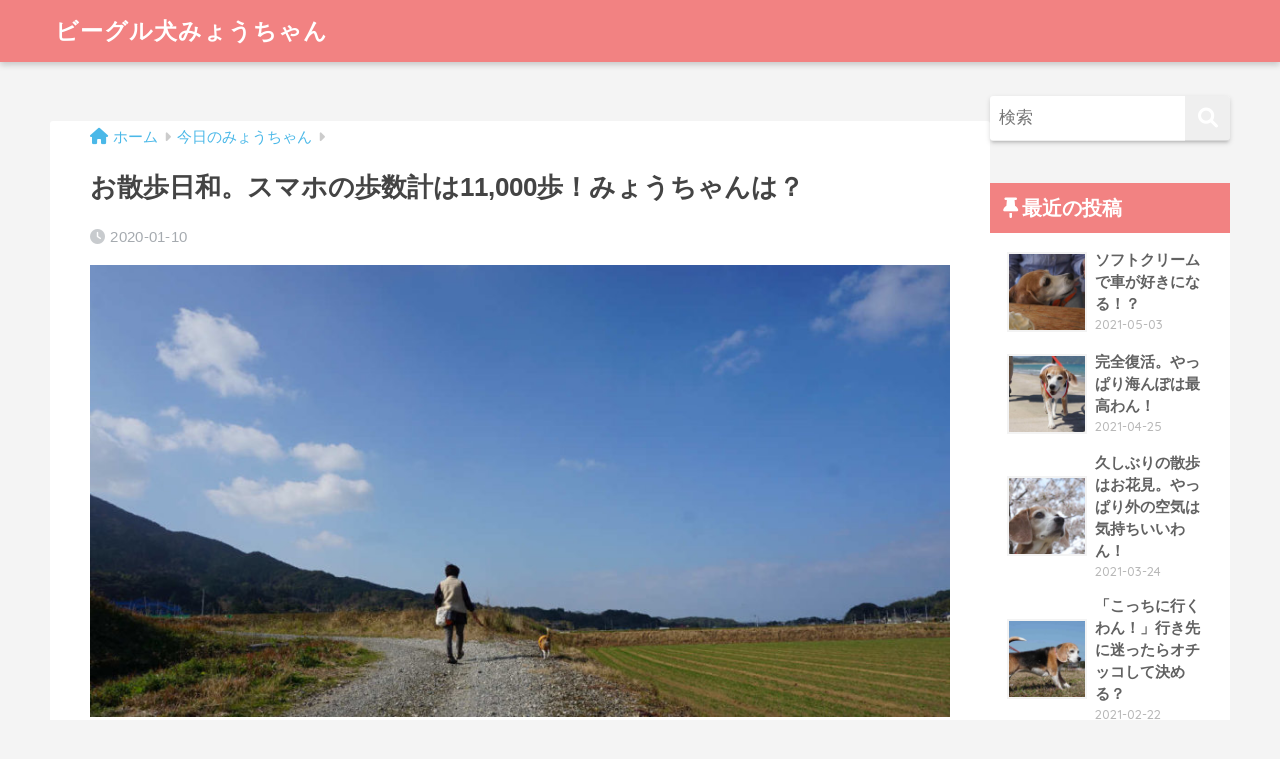

--- FILE ---
content_type: text/html; charset=UTF-8
request_url: https://myouchan.com/pedometer/
body_size: 12062
content:
<!DOCTYPE html>
<html lang="ja">
<head>
<meta charset="utf-8">
<meta http-equiv="X-UA-Compatible" content="IE=edge">
<meta name="HandheldFriendly" content="True">
<meta name="MobileOptimized" content="320">
<meta name="viewport" content="width=device-width, initial-scale=1, viewport-fit=cover"/>
<meta name="msapplication-TileColor" content="#f28282">
<meta name="theme-color" content="#f28282">
<link rel="pingback" href="https://myouchan.com/xmlrpc.php">
<title>お散歩日和。スマホの歩数計は11,000歩！みょうちゃんは？ | ビーグル犬みょうちゃん</title>
<meta name='robots' content='max-image-preview:large'/>
<link rel='dns-prefetch' href='//www.googletagmanager.com'/>
<link rel='dns-prefetch' href='//fonts.googleapis.com'/>
<link rel='dns-prefetch' href='//use.fontawesome.com'/>
<link rel='dns-prefetch' href='//pagead2.googlesyndication.com'/>
<link rel="alternate" type="application/rss+xml" title="ビーグル犬みょうちゃん &raquo; フィード" href="https://myouchan.com/feed/"/>
<link rel="alternate" type="application/rss+xml" title="ビーグル犬みょうちゃん &raquo; コメントフィード" href="https://myouchan.com/comments/feed/"/>
<link rel="alternate" title="oEmbed (JSON)" type="application/json+oembed" href="https://myouchan.com/wp-json/oembed/1.0/embed?url=https%3A%2F%2Fmyouchan.com%2Fpedometer%2F"/>
<link rel="alternate" title="oEmbed (XML)" type="text/xml+oembed" href="https://myouchan.com/wp-json/oembed/1.0/embed?url=https%3A%2F%2Fmyouchan.com%2Fpedometer%2F&#038;format=xml"/>
<style id='wp-img-auto-sizes-contain-inline-css' type='text/css'>
img:is([sizes=auto i],[sizes^="auto," i]){contain-intrinsic-size:3000px 1500px}
/*# sourceURL=wp-img-auto-sizes-contain-inline-css */
</style>
<!-- <link rel='stylesheet' id='sng-stylesheet-css' href='https://myouchan.com/wp-content/themes/sango-theme/style.css?version=3.9.11' type='text/css' media='all' /> -->
<!-- <link rel='stylesheet' id='sng-option-css' href='https://myouchan.com/wp-content/themes/sango-theme/entry-option.css?version=3.9.11' type='text/css' media='all' /> -->
<!-- <link rel='stylesheet' id='sng-old-css-css' href='https://myouchan.com/wp-content/themes/sango-theme/style-old.css?version=3.9.11' type='text/css' media='all' /> -->
<!-- <link rel='stylesheet' id='sango_theme_gutenberg-style-css' href='https://myouchan.com/wp-content/themes/sango-theme/library/gutenberg/dist/build/style-blocks.css?version=3.9.11' type='text/css' media='all' /> -->
<link rel="stylesheet" type="text/css" href="//myouchan.com/wp-content/cache/wpfc-minified/jpxfo8p0/208qq.css" media="all"/>
<style id='sango_theme_gutenberg-style-inline-css' type='text/css'>
:root{--sgb-main-color:#f28282;--sgb-pastel-color:#ffc6c6;--sgb-accent-color:#82d1f2;--sgb-widget-title-color:#ffffff;--sgb-widget-title-bg-color:#f28282;--sgb-bg-color:#f4f4f4;--wp--preset--color--sango-main:var(--sgb-main-color);--wp--preset--color--sango-pastel:var(--sgb-pastel-color);--wp--preset--color--sango-accent:var(--sgb-accent-color)}
/*# sourceURL=sango_theme_gutenberg-style-inline-css */
</style>
<link rel='stylesheet' id='sng-googlefonts-css' href='https://fonts.googleapis.com/css?family=Quicksand%3A500%2C700&#038;display=swap' type='text/css' media='all'/>
<link rel='stylesheet' id='sng-fontawesome-css' href='https://use.fontawesome.com/releases/v6.1.1/css/all.css' type='text/css' media='all'/>
<style id='wp-block-library-inline-css' type='text/css'>
:root{--wp-block-synced-color:#7a00df;--wp-block-synced-color--rgb:122,0,223;--wp-bound-block-color:var(--wp-block-synced-color);--wp-editor-canvas-background:#ddd;--wp-admin-theme-color:#007cba;--wp-admin-theme-color--rgb:0,124,186;--wp-admin-theme-color-darker-10:#006ba1;--wp-admin-theme-color-darker-10--rgb:0,107,160.5;--wp-admin-theme-color-darker-20:#005a87;--wp-admin-theme-color-darker-20--rgb:0,90,135;--wp-admin-border-width-focus:2px}@media (min-resolution:192dpi){:root{--wp-admin-border-width-focus:1.5px}}.wp-element-button{cursor:pointer}:root .has-very-light-gray-background-color{background-color:#eee}:root .has-very-dark-gray-background-color{background-color:#313131}:root .has-very-light-gray-color{color:#eee}:root .has-very-dark-gray-color{color:#313131}:root .has-vivid-green-cyan-to-vivid-cyan-blue-gradient-background{background:linear-gradient(135deg,#00d084,#0693e3)}:root .has-purple-crush-gradient-background{background:linear-gradient(135deg,#34e2e4,#4721fb 50%,#ab1dfe)}:root .has-hazy-dawn-gradient-background{background:linear-gradient(135deg,#faaca8,#dad0ec)}:root .has-subdued-olive-gradient-background{background:linear-gradient(135deg,#fafae1,#67a671)}:root .has-atomic-cream-gradient-background{background:linear-gradient(135deg,#fdd79a,#004a59)}:root .has-nightshade-gradient-background{background:linear-gradient(135deg,#330968,#31cdcf)}:root .has-midnight-gradient-background{background:linear-gradient(135deg,#020381,#2874fc)}:root{--wp--preset--font-size--normal:16px;--wp--preset--font-size--huge:42px}.has-regular-font-size{font-size:1em}.has-larger-font-size{font-size:2.625em}.has-normal-font-size{font-size:var(--wp--preset--font-size--normal)}.has-huge-font-size{font-size:var(--wp--preset--font-size--huge)}.has-text-align-center{text-align:center}.has-text-align-left{text-align:left}.has-text-align-right{text-align:right}.has-fit-text{white-space:nowrap!important}#end-resizable-editor-section{display:none}.aligncenter{clear:both}.items-justified-left{justify-content:flex-start}.items-justified-center{justify-content:center}.items-justified-right{justify-content:flex-end}.items-justified-space-between{justify-content:space-between}.screen-reader-text{border:0;clip-path:inset(50%);height:1px;margin:-1px;overflow:hidden;padding:0;position:absolute;width:1px;word-wrap:normal!important}.screen-reader-text:focus{background-color:#ddd;clip-path:none;color:#444;display:block;font-size:1em;height:auto;left:5px;line-height:normal;padding:15px 23px 14px;text-decoration:none;top:5px;width:auto;z-index:100000}html :where(.has-border-color){border-style:solid}html :where([style*=border-top-color]){border-top-style:solid}html :where([style*=border-right-color]){border-right-style:solid}html :where([style*=border-bottom-color]){border-bottom-style:solid}html :where([style*=border-left-color]){border-left-style:solid}html :where([style*=border-width]){border-style:solid}html :where([style*=border-top-width]){border-top-style:solid}html :where([style*=border-right-width]){border-right-style:solid}html :where([style*=border-bottom-width]){border-bottom-style:solid}html :where([style*=border-left-width]){border-left-style:solid}html :where(img[class*=wp-image-]){height:auto;max-width:100%}:where(figure){margin:0 0 1em}html :where(.is-position-sticky){--wp-admin--admin-bar--position-offset:var(--wp-admin--admin-bar--height,0px)}@media screen and (max-width:600px){html :where(.is-position-sticky){--wp-admin--admin-bar--position-offset:0px}}
/*wp_block_styles_on_demand_placeholder:696450346e0a9*/
/*# sourceURL=wp-block-library-inline-css */
</style>
<!-- <link rel='stylesheet' id='avatar-manager-css' href='https://myouchan.com/wp-content/plugins/avatar-manager/assets/css/avatar-manager.min.css' type='text/css' media='all' /> -->
<!-- <link rel='stylesheet' id='yyi_rinker_stylesheet-css' href='https://myouchan.com/wp-content/plugins/yyi-rinker/css/style.css?v=1.11.1' type='text/css' media='all' /> -->
<!-- <link rel='stylesheet' id='child-style-css' href='https://myouchan.com/wp-content/themes/sango-theme-child/style.css' type='text/css' media='all' /> -->
<link rel="stylesheet" type="text/css" href="//myouchan.com/wp-content/cache/wpfc-minified/8m2mfrv9/63ujz.css" media="all"/>
<script type="text/javascript" src="https://myouchan.com/wp-includes/js/jquery/jquery.min.js?ver=3.7.1" id="jquery-core-js"></script>
<script type="text/javascript" src="https://myouchan.com/wp-includes/js/jquery/jquery-migrate.min.js?ver=3.4.1" id="jquery-migrate-js"></script>
<script type="text/javascript" src="https://myouchan.com/wp-content/plugins/avatar-manager/assets/js/avatar-manager.min.js" id="avatar-manager-js"></script>
<script type="text/javascript" src="https://myouchan.com/wp-content/plugins/yyi-rinker/js/event-tracking.js?v=1.11.1" id="yyi_rinker_event_tracking_script-js"></script>
<!-- Site Kit によって追加された Google タグ（gtag.js）スニペット -->
<!-- Google アナリティクス スニペット (Site Kit が追加) -->
<script type="text/javascript" src="https://www.googletagmanager.com/gtag/js?id=GT-5N5Q8DB" id="google_gtagjs-js" async></script>
<script type="text/javascript" id="google_gtagjs-js-after">//<![CDATA[
window.dataLayer=window.dataLayer||[];function gtag(){dataLayer.push(arguments);}gtag("set","linker",{"domains":["myouchan.com"]});gtag("js",new Date());gtag("set","developer_id.dZTNiMT",true);gtag("config","GT-5N5Q8DB");
//]]></script>
<link rel="https://api.w.org/" href="https://myouchan.com/wp-json/"/><link rel="alternate" title="JSON" type="application/json" href="https://myouchan.com/wp-json/wp/v2/posts/9936"/><link rel="EditURI" type="application/rsd+xml" title="RSD" href="https://myouchan.com/xmlrpc.php?rsd"/>
<link rel="canonical" href="https://myouchan.com/pedometer/"/>
<link rel='shortlink' href='https://myouchan.com/?p=9936'/>
<meta name="generator" content="Site Kit by Google 1.168.0"/><style>
.yyi-rinker-images {
display: flex;
justify-content: center;
align-items: center;
position: relative;
}
div.yyi-rinker-image img.yyi-rinker-main-img.hidden {
display: none;
}
.yyi-rinker-images-arrow {
cursor: pointer;
position: absolute;
top: 50%;
display: block;
margin-top: -11px;
opacity: 0.6;
width: 22px;
}
.yyi-rinker-images-arrow-left{
left: -10px;
}
.yyi-rinker-images-arrow-right{
right: -10px;
}
.yyi-rinker-images-arrow-left.hidden {
display: none;
}
.yyi-rinker-images-arrow-right.hidden {
display: none;
}
div.yyi-rinker-contents.yyi-rinker-design-tate  div.yyi-rinker-box{
flex-direction: column;
}
div.yyi-rinker-contents.yyi-rinker-design-slim div.yyi-rinker-box .yyi-rinker-links {
flex-direction: column;
}
div.yyi-rinker-contents.yyi-rinker-design-slim div.yyi-rinker-info {
width: 100%;
}
div.yyi-rinker-contents.yyi-rinker-design-slim .yyi-rinker-title {
text-align: center;
}
div.yyi-rinker-contents.yyi-rinker-design-slim .yyi-rinker-links {
text-align: center;
}
div.yyi-rinker-contents.yyi-rinker-design-slim .yyi-rinker-image {
margin: auto;
}
div.yyi-rinker-contents.yyi-rinker-design-slim div.yyi-rinker-info ul.yyi-rinker-links li {
align-self: stretch;
}
div.yyi-rinker-contents.yyi-rinker-design-slim div.yyi-rinker-box div.yyi-rinker-info {
padding: 0;
}
div.yyi-rinker-contents.yyi-rinker-design-slim div.yyi-rinker-box {
flex-direction: column;
padding: 14px 5px 0;
}
.yyi-rinker-design-slim div.yyi-rinker-box div.yyi-rinker-info {
text-align: center;
}
.yyi-rinker-design-slim div.price-box span.price {
display: block;
}
div.yyi-rinker-contents.yyi-rinker-design-slim div.yyi-rinker-info div.yyi-rinker-title a{
font-size:16px;
}
div.yyi-rinker-contents.yyi-rinker-design-slim ul.yyi-rinker-links li.amazonkindlelink:before,  div.yyi-rinker-contents.yyi-rinker-design-slim ul.yyi-rinker-links li.amazonlink:before,  div.yyi-rinker-contents.yyi-rinker-design-slim ul.yyi-rinker-links li.rakutenlink:before, div.yyi-rinker-contents.yyi-rinker-design-slim ul.yyi-rinker-links li.yahoolink:before, div.yyi-rinker-contents.yyi-rinker-design-slim ul.yyi-rinker-links li.mercarilink:before {
font-size:12px;
}
div.yyi-rinker-contents.yyi-rinker-design-slim ul.yyi-rinker-links li a {
font-size: 13px;
}
.entry-content ul.yyi-rinker-links li {
padding: 0;
}
div.yyi-rinker-contents .yyi-rinker-attention.attention_desing_right_ribbon {
width: 89px;
height: 91px;
position: absolute;
top: -1px;
right: -1px;
left: auto;
overflow: hidden;
}
div.yyi-rinker-contents .yyi-rinker-attention.attention_desing_right_ribbon span {
display: inline-block;
width: 146px;
position: absolute;
padding: 4px 0;
left: -13px;
top: 12px;
text-align: center;
font-size: 12px;
line-height: 24px;
-webkit-transform: rotate(45deg);
transform: rotate(45deg);
box-shadow: 0 1px 3px rgba(0, 0, 0, 0.2);
}
div.yyi-rinker-contents .yyi-rinker-attention.attention_desing_right_ribbon {
background: none;
}
.yyi-rinker-attention.attention_desing_right_ribbon .yyi-rinker-attention-after,
.yyi-rinker-attention.attention_desing_right_ribbon .yyi-rinker-attention-before{
display:none;
}
div.yyi-rinker-use-right_ribbon div.yyi-rinker-title {
margin-right: 2rem;
}
</style><meta property="og:title" content="お散歩日和。スマホの歩数計は11,000歩！みょうちゃんは？"/>
<meta property="og:description" content="青空の下にお母ワンとみょうちゃん 初めての道をさらに遠くへ進む二人 いつになったら家に帰れるのかな 今日もお散歩日和 服もリードもオレンジ系で統一 気温が低くて日差しがいっぱい 遠くまで歩きそうな予感 歩道に出ないで裏道 ... "/>
<meta property="og:type" content="article"/>
<meta property="og:url" content="https://myouchan.com/pedometer/"/>
<meta property="og:image" content="https://myouchan.com/wp-content/uploads/2020/01/myouchan-20200110-01-1024x538.jpg"/>
<meta name="thumbnail" content="https://myouchan.com/wp-content/uploads/2020/01/myouchan-20200110-01-1024x538.jpg"/>
<meta property="og:site_name" content="ビーグル犬みょうちゃん"/>
<meta name="twitter:card" content="summary_large_image"/>
<meta property="fb:app_id" content="955260901339492"><script data-ad-client="ca-pub-9143029223845380" async src="https://pagead2.googlesyndication.com/pagead/js/adsbygoogle.js"></script><!-- gtag.js -->
<script async src="https://www.googletagmanager.com/gtag/js?id=UA-10262824-4"></script>
<script>window.dataLayer=window.dataLayer||[];function gtag(){dataLayer.push(arguments);}gtag('js',new Date());gtag('config','UA-10262824-4');</script>
<!-- Site Kit が追加した Google AdSense メタタグ -->
<meta name="google-adsense-platform-account" content="ca-host-pub-2644536267352236">
<meta name="google-adsense-platform-domain" content="sitekit.withgoogle.com">
<!-- Site Kit が追加した End Google AdSense メタタグ -->
<!-- Meta Pixel Code -->
<script type='text/javascript'>!function(f,b,e,v,n,t,s){if(f.fbq)return;n=f.fbq=function(){n.callMethod?n.callMethod.apply(n,arguments):n.queue.push(arguments)};if(!f._fbq)f._fbq=n;n.push=n;n.loaded=!0;n.version='2.0';n.queue=[];t=b.createElement(e);t.async=!0;t.src=v;s=b.getElementsByTagName(e)[0];s.parentNode.insertBefore(t,s)}(window,document,'script','https://connect.facebook.net/en_US/fbevents.js');</script>
<!-- End Meta Pixel Code -->
<script type='text/javascript'>var url=window.location.origin+'?ob=open-bridge';fbq('set','openbridge','763720857310829',url);fbq('init','763720857310829',{},{"agent":"wordpress-6.9-4.1.5"})</script><script type='text/javascript'>fbq('track','PageView',[]);</script><style type="text/css" id="custom-background-css">
body.custom-background { background-color: #f4f4f4; }
</style>
<!-- Google AdSense スニペット (Site Kit が追加) -->
<script type="text/javascript" async="async" src="https://pagead2.googlesyndication.com/pagead/js/adsbygoogle.js?client=ca-pub-9143029223845380&amp;host=ca-host-pub-2644536267352236" crossorigin="anonymous"></script>
<!-- (ここまで) Google AdSense スニペット (Site Kit が追加) -->
<link rel="icon" href="https://myouchan.com/wp-content/uploads/2019/05/cropped-myouchan-icon-1-32x32.png" sizes="32x32"/>
<link rel="icon" href="https://myouchan.com/wp-content/uploads/2019/05/cropped-myouchan-icon-1-192x192.png" sizes="192x192"/>
<link rel="apple-touch-icon" href="https://myouchan.com/wp-content/uploads/2019/05/cropped-myouchan-icon-1-180x180.png"/>
<meta name="msapplication-TileImage" content="https://myouchan.com/wp-content/uploads/2019/05/cropped-myouchan-icon-1-270x270.png"/>
<style type="text/css" id="wp-custom-css">
/* rinker sangoカスタマイズ */
div.yyi-rinker-contents ul.yyi-rinker-links{
display: inline-block;
}
div.yyi-rinker-contents ul.yyi-rinker-links li{
display: inline-block;
height: 37px;
margin: 5px 10px 5px 0;
padding: 0 12px;
border-radius: 3px;
background: #73c1ea;
box-shadow: 0 8px 15px -5px rgba(0,0,0,.25);
font-size: .95em;
font-weight: bold;
vertical-align: middle;
line-height: 37px;
transition: .3s ease-in-out;
}
div.yyi-rinker-contents ul.yyi-rinker-links li.amazonlink {
background: #ffb36b;
}
div.yyi-rinker-contents ul.yyi-rinker-links li.rakutenlink{
background: #ea7373;
}
div.yyi-rinker-contents ul.yyi-rinker-links li a{
height: 37px;
line-height: 37px;
font-size: 0.95em;
padding-left: 10px;
padding-right: 0;
}
div.yyi-rinker-contents ul.yyi-rinker-links li a:before{
padding-right: 3px;
font-family: FontAwesome;
content: "\f0da"!important; 
right: auto;
}
</style>
<style> a{color:#4ab8e8}.header, .drawer__title{background-color:#f28282}#logo a{color:#FFF}.desktop-nav li a , .mobile-nav li a, #drawer__open, .header-search__open, .drawer__title{color:#FFF}.drawer__title__close span, .drawer__title__close span:before{background:#FFF}.desktop-nav li:after{background:#FFF}.mobile-nav .current-menu-item{border-bottom-color:#FFF}.widgettitle, .sidebar .wp-block-group h2, .drawer .wp-block-group h2{color:#ffffff;background-color:#f28282}#footer-menu a, .copyright{color:#FFF}#footer-menu{background-color:#f28282}.footer{background-color:#e4e4e4}.footer, .footer a, .footer .widget ul li a{color:#555555}body{font-size:100%}@media only screen and (min-width:481px){body{font-size:107%}}@media only screen and (min-width:1030px){body{font-size:107%}}.totop{background:#009EF3}.header-info a{color:#FFF;background:linear-gradient(95deg, #738bff, #85e3ec)}.fixed-menu ul{background:#FFF}.fixed-menu a{color:#a2a7ab}.fixed-menu .current-menu-item a, .fixed-menu ul li a.active{color:#f28282}.post-tab{background:#FFF}.post-tab > div{color:#a7a7a7}body{--sgb-font-family:var(--wp--preset--font-family--default)}#fixed_sidebar{top:0px}:target{scroll-margin-top:0px}.Threads:before{background-image:url("https://myouchan.com/wp-content/themes/sango-theme/library/images/threads.svg")}.profile-sns li .Threads:before{background-image:url("https://myouchan.com/wp-content/themes/sango-theme/library/images/threads-outline.svg")}.X:before{background-image:url("https://myouchan.com/wp-content/themes/sango-theme/library/images/x-circle.svg")}.body_bc{background-color:f4f4f4}</style></head>
<body class="wp-singular post-template-default single single-post postid-9936 single-format-standard custom-background wp-theme-sango-theme wp-child-theme-sango-theme-child fa5">
<!-- Meta Pixel Code -->
<noscript>
<img height="1" width="1" style="display:none" alt="fbpx" src="https://www.facebook.com/tr?id=763720857310829&ev=PageView&noscript=1"/>
</noscript>
<!-- End Meta Pixel Code -->
<div id="container"> 
<header class="header
">
<div id="inner-header" class="wrap">
<div id="logo" class="header-logo h1 dfont">
<a href="https://myouchan.com/" class="header-logo__link">
ビーグル犬みょうちゃん	</a>
</div>
<div class="header-search">
<input type="checkbox" class="header-search__input" id="header-search-input" onclick="document.querySelector('.header-search__modal .searchform__input').focus()">
<label class="header-search__close" for="header-search-input"></label>
<div class="header-search__modal">
<form role="search" method="get" class="searchform" action="https://myouchan.com/">
<div>
<input type="search" class="searchform__input" name="s" value="" placeholder="検索"/>
<button type="submit" class="searchform__submit" aria-label="検索"><i class="fas fa-search" aria-hidden="true"></i></button>
</div>
</form>
</div>
</div>	</div>
</header>
<div id="content">
<div id="inner-content" class="wrap cf">
<main id="main">
<article id="entry" class="post-9936 post type-post status-publish format-standard has-post-thumbnail category-diary">
<header class="article-header entry-header">
<nav id="breadcrumb" class="breadcrumb"><ul itemscope itemtype="http://schema.org/BreadcrumbList"><li itemprop="itemListElement" itemscope itemtype="http://schema.org/ListItem"><a href="https://myouchan.com" itemprop="item"><span itemprop="name">ホーム</span></a><meta itemprop="position" content="1"/></li><li itemprop="itemListElement" itemscope itemtype="http://schema.org/ListItem"><a href="https://myouchan.com/category/diary/" itemprop="item"><span itemprop="name">今日のみょうちゃん</span></a><meta itemprop="position" content="2"/></li></ul></nav>		<h1 class="entry-title single-title">お散歩日和。スマホの歩数計は11,000歩！みょうちゃんは？</h1>
<div class="entry-meta vcard">
<time class="pubdate entry-time" itemprop="datePublished" datetime="2020-01-10">2020-01-10</time>	</div>
<p class="post-thumbnail"><img width="940" height="494" src="https://myouchan.com/wp-content/uploads/2020/01/myouchan-20200110-01-940x494.jpg" class="attachment-thumb-940 size-thumb-940 wp-post-image" alt="" decoding="async" fetchpriority="high" srcset="https://myouchan.com/wp-content/uploads/2020/01/myouchan-20200110-01-940x494.jpg 940w, https://myouchan.com/wp-content/uploads/2020/01/myouchan-20200110-01-300x158.jpg 300w, https://myouchan.com/wp-content/uploads/2020/01/myouchan-20200110-01-1024x538.jpg 1024w, https://myouchan.com/wp-content/uploads/2020/01/myouchan-20200110-01-768x403.jpg 768w, https://myouchan.com/wp-content/uploads/2020/01/myouchan-20200110-01.jpg 1200w" sizes="(max-width: 940px) 100vw, 940px"/></p>
<div class="sns-btn
">
<ul>
<li class="tw sns-btn__item">
<a href="https://twitter.com/intent/tweet?url=https%3A%2F%2Fmyouchan.com%2Fpedometer%2F&text=%E3%81%8A%E6%95%A3%E6%AD%A9%E6%97%A5%E5%92%8C%E3%80%82%E3%82%B9%E3%83%9E%E3%83%9B%E3%81%AE%E6%AD%A9%E6%95%B0%E8%A8%88%E3%81%AF11%2C000%E6%AD%A9%EF%BC%81%E3%81%BF%E3%82%87%E3%81%86%E3%81%A1%E3%82%83%E3%82%93%E3%81%AF%EF%BC%9F%EF%BD%9C%E3%83%93%E3%83%BC%E3%82%B0%E3%83%AB%E7%8A%AC%E3%81%BF%E3%82%87%E3%81%86%E3%81%A1%E3%82%83%E3%82%93&via=beagle_myouchan" target="_blank" rel="nofollow noopener noreferrer" aria-label="Xでシェアする">
<img alt="" src="https://myouchan.com/wp-content/themes/sango-theme/library/images/x.svg">
<span class="share_txt">ポスト</span>
</a>
</li>
<li class="fb sns-btn__item">
<a href="https://www.facebook.com/share.php?u=https%3A%2F%2Fmyouchan.com%2Fpedometer%2F" target="_blank" rel="nofollow noopener noreferrer" aria-label="Facebookでシェアする">
<i class="fab fa-facebook" aria-hidden="true"></i>		<span class="share_txt">シェア</span>
</a>
</li>
<li class="hatebu sns-btn__item">
<a href="http://b.hatena.ne.jp/add?mode=confirm&url=https%3A%2F%2Fmyouchan.com%2Fpedometer%2F&title=%E3%81%8A%E6%95%A3%E6%AD%A9%E6%97%A5%E5%92%8C%E3%80%82%E3%82%B9%E3%83%9E%E3%83%9B%E3%81%AE%E6%AD%A9%E6%95%B0%E8%A8%88%E3%81%AF11%2C000%E6%AD%A9%EF%BC%81%E3%81%BF%E3%82%87%E3%81%86%E3%81%A1%E3%82%83%E3%82%93%E3%81%AF%EF%BC%9F%EF%BD%9C%E3%83%93%E3%83%BC%E3%82%B0%E3%83%AB%E7%8A%AC%E3%81%BF%E3%82%87%E3%81%86%E3%81%A1%E3%82%83%E3%82%93" target="_blank" rel="nofollow noopener noreferrer" aria-label="はてブでブックマークする">
<i class="fa fa-hatebu" aria-hidden="true"></i>
<span class="share_txt">はてブ</span>
</a>
</li>
<li class="line sns-btn__item">
<a href="https://social-plugins.line.me/lineit/share?url=https%3A%2F%2Fmyouchan.com%2Fpedometer%2F&text=%E3%81%8A%E6%95%A3%E6%AD%A9%E6%97%A5%E5%92%8C%E3%80%82%E3%82%B9%E3%83%9E%E3%83%9B%E3%81%AE%E6%AD%A9%E6%95%B0%E8%A8%88%E3%81%AF11%2C000%E6%AD%A9%EF%BC%81%E3%81%BF%E3%82%87%E3%81%86%E3%81%A1%E3%82%83%E3%82%93%E3%81%AF%EF%BC%9F%EF%BD%9C%E3%83%93%E3%83%BC%E3%82%B0%E3%83%AB%E7%8A%AC%E3%81%BF%E3%82%87%E3%81%86%E3%81%A1%E3%82%83%E3%82%93" target="_blank" rel="nofollow noopener noreferrer" aria-label="LINEでシェアする">
<i class="fab fa-line" aria-hidden="true"></i>
<span class="share_txt share_txt_line dfont">LINE</span>
</a>
</li>
</ul>
</div>
</header>
<section class="entry-content">
<p>青空の下にお母ワンとみょうちゃん</p>
<p>初めての道をさらに遠くへ進む二人</p>
<p>いつになったら家に帰れるのかな</p>
<br>
<br>
<br>
<p>今日もお散歩日和</p>
<figure class="wp-block-image size-large"><img decoding="async" width="1024" height="538" src="https://myouchan.com/wp-content/uploads/2020/01/myouchan-20200110-02-1024x538.jpg" alt="" class="wp-image-9940" srcset="https://myouchan.com/wp-content/uploads/2020/01/myouchan-20200110-02-1024x538.jpg 1024w, https://myouchan.com/wp-content/uploads/2020/01/myouchan-20200110-02-300x158.jpg 300w, https://myouchan.com/wp-content/uploads/2020/01/myouchan-20200110-02-768x403.jpg 768w, https://myouchan.com/wp-content/uploads/2020/01/myouchan-20200110-02-940x494.jpg 940w, https://myouchan.com/wp-content/uploads/2020/01/myouchan-20200110-02.jpg 1200w" sizes="(max-width: 1024px) 100vw, 1024px"></figure>
<p>服もリードもオレンジ系で統一</p>
<br>
<p>気温が低くて日差しがいっぱい</p>
<figure class="wp-block-image size-large"><img decoding="async" width="1024" height="538" src="https://myouchan.com/wp-content/uploads/2020/01/myouchan-20200110-03-1024x538.jpg" alt="" class="wp-image-9941" srcset="https://myouchan.com/wp-content/uploads/2020/01/myouchan-20200110-03-1024x538.jpg 1024w, https://myouchan.com/wp-content/uploads/2020/01/myouchan-20200110-03-300x158.jpg 300w, https://myouchan.com/wp-content/uploads/2020/01/myouchan-20200110-03-768x403.jpg 768w, https://myouchan.com/wp-content/uploads/2020/01/myouchan-20200110-03-940x494.jpg 940w, https://myouchan.com/wp-content/uploads/2020/01/myouchan-20200110-03.jpg 1200w" sizes="(max-width: 1024px) 100vw, 1024px"></figure>
<p>遠くまで歩きそうな予感</p>
<br>
<p>歩道に出ないで裏道を進む</p>
<figure class="wp-block-image size-large"><img loading="lazy" decoding="async" width="1024" height="538" src="https://myouchan.com/wp-content/uploads/2020/01/myouchan-20200110-04-1024x538.jpg" alt="" class="wp-image-9942" srcset="https://myouchan.com/wp-content/uploads/2020/01/myouchan-20200110-04-1024x538.jpg 1024w, https://myouchan.com/wp-content/uploads/2020/01/myouchan-20200110-04-300x158.jpg 300w, https://myouchan.com/wp-content/uploads/2020/01/myouchan-20200110-04-768x403.jpg 768w, https://myouchan.com/wp-content/uploads/2020/01/myouchan-20200110-04-940x494.jpg 940w, https://myouchan.com/wp-content/uploads/2020/01/myouchan-20200110-04.jpg 1200w" sizes="auto, (max-width: 1024px) 100vw, 1024px"></figure>
<p>クン活もほどほどに</p>
<br>
<p>途中でエネルギー補給</p>
<figure class="wp-block-image size-large"><img loading="lazy" decoding="async" width="1024" height="538" src="https://myouchan.com/wp-content/uploads/2020/01/myouchan-20200110-05-1024x538.jpg" alt="" class="wp-image-9943" srcset="https://myouchan.com/wp-content/uploads/2020/01/myouchan-20200110-05-1024x538.jpg 1024w, https://myouchan.com/wp-content/uploads/2020/01/myouchan-20200110-05-300x158.jpg 300w, https://myouchan.com/wp-content/uploads/2020/01/myouchan-20200110-05-768x403.jpg 768w, https://myouchan.com/wp-content/uploads/2020/01/myouchan-20200110-05-940x494.jpg 940w, https://myouchan.com/wp-content/uploads/2020/01/myouchan-20200110-05.jpg 1200w" sizes="auto, (max-width: 1024px) 100vw, 1024px"></figure>
<p>オヤツを食べてぺろりんちょ</p>
<br>
<p>さらに裏道を歩く</p>
<figure class="wp-block-image size-large"><img loading="lazy" decoding="async" width="1024" height="538" src="https://myouchan.com/wp-content/uploads/2020/01/myouchan-20200110-06-1024x538.jpg" alt="" class="wp-image-9944" srcset="https://myouchan.com/wp-content/uploads/2020/01/myouchan-20200110-06-1024x538.jpg 1024w, https://myouchan.com/wp-content/uploads/2020/01/myouchan-20200110-06-300x158.jpg 300w, https://myouchan.com/wp-content/uploads/2020/01/myouchan-20200110-06-768x403.jpg 768w, https://myouchan.com/wp-content/uploads/2020/01/myouchan-20200110-06-940x494.jpg 940w, https://myouchan.com/wp-content/uploads/2020/01/myouchan-20200110-06.jpg 1200w" sizes="auto, (max-width: 1024px) 100vw, 1024px"></figure>
<p>どこまで行くの？</p>
<br>
<p>「そろそろ歩道に出て加速するわん！」</p>
<figure class="wp-block-image size-large"><img loading="lazy" decoding="async" width="1024" height="538" src="https://myouchan.com/wp-content/uploads/2020/01/myouchan-20200110-07-1024x538.jpg" alt="" class="wp-image-9945" srcset="https://myouchan.com/wp-content/uploads/2020/01/myouchan-20200110-07-1024x538.jpg 1024w, https://myouchan.com/wp-content/uploads/2020/01/myouchan-20200110-07-300x158.jpg 300w, https://myouchan.com/wp-content/uploads/2020/01/myouchan-20200110-07-768x403.jpg 768w, https://myouchan.com/wp-content/uploads/2020/01/myouchan-20200110-07-940x494.jpg 940w, https://myouchan.com/wp-content/uploads/2020/01/myouchan-20200110-07.jpg 1200w" sizes="auto, (max-width: 1024px) 100vw, 1024px"></figure>
<p>加速するって？</p>
<br>
<p>歩道に出たら走る！</p>
<figure class="wp-block-image size-large"><img loading="lazy" decoding="async" width="1024" height="538" src="https://myouchan.com/wp-content/uploads/2020/01/myouchan-20200110-08-1024x538.jpg" alt="" class="wp-image-9946" srcset="https://myouchan.com/wp-content/uploads/2020/01/myouchan-20200110-08-1024x538.jpg 1024w, https://myouchan.com/wp-content/uploads/2020/01/myouchan-20200110-08-300x158.jpg 300w, https://myouchan.com/wp-content/uploads/2020/01/myouchan-20200110-08-768x403.jpg 768w, https://myouchan.com/wp-content/uploads/2020/01/myouchan-20200110-08-940x494.jpg 940w, https://myouchan.com/wp-content/uploads/2020/01/myouchan-20200110-08.jpg 1200w" sizes="auto, (max-width: 1024px) 100vw, 1024px"></figure>
<p>お母ワンもお父ワンもダッシュ</p>
<br>
<p>やっと畑に入った</p>
<figure class="wp-block-image size-large"><img loading="lazy" decoding="async" width="1024" height="538" src="https://myouchan.com/wp-content/uploads/2020/01/myouchan-20200110-09-1024x538.jpg" alt="" class="wp-image-9947" srcset="https://myouchan.com/wp-content/uploads/2020/01/myouchan-20200110-09-1024x538.jpg 1024w, https://myouchan.com/wp-content/uploads/2020/01/myouchan-20200110-09-300x158.jpg 300w, https://myouchan.com/wp-content/uploads/2020/01/myouchan-20200110-09-768x403.jpg 768w, https://myouchan.com/wp-content/uploads/2020/01/myouchan-20200110-09-940x494.jpg 940w, https://myouchan.com/wp-content/uploads/2020/01/myouchan-20200110-09.jpg 1200w" sizes="auto, (max-width: 1024px) 100vw, 1024px"></figure>
<p>でも、ここはどこ？</p>
<br>
<p>初めてきた場所</p>
<figure class="wp-block-image size-large"><img loading="lazy" decoding="async" width="1024" height="538" src="https://myouchan.com/wp-content/uploads/2020/01/myouchan-20200110-10-1024x538.jpg" alt="" class="wp-image-9948" srcset="https://myouchan.com/wp-content/uploads/2020/01/myouchan-20200110-10-1024x538.jpg 1024w, https://myouchan.com/wp-content/uploads/2020/01/myouchan-20200110-10-300x158.jpg 300w, https://myouchan.com/wp-content/uploads/2020/01/myouchan-20200110-10-768x403.jpg 768w, https://myouchan.com/wp-content/uploads/2020/01/myouchan-20200110-10-940x494.jpg 940w, https://myouchan.com/wp-content/uploads/2020/01/myouchan-20200110-10.jpg 1200w" sizes="auto, (max-width: 1024px) 100vw, 1024px"></figure>
<p>いつもの畑が見えないくらい遠い</p>
<br>
<p>途方に暮れるお母ワン</p>
<figure class="wp-block-image size-large"><img loading="lazy" decoding="async" width="1024" height="538" src="https://myouchan.com/wp-content/uploads/2020/01/myouchan-20200110-11-1024x538.jpg" alt="" class="wp-image-9949" srcset="https://myouchan.com/wp-content/uploads/2020/01/myouchan-20200110-11-1024x538.jpg 1024w, https://myouchan.com/wp-content/uploads/2020/01/myouchan-20200110-11-300x158.jpg 300w, https://myouchan.com/wp-content/uploads/2020/01/myouchan-20200110-11-768x403.jpg 768w, https://myouchan.com/wp-content/uploads/2020/01/myouchan-20200110-11-940x494.jpg 940w, https://myouchan.com/wp-content/uploads/2020/01/myouchan-20200110-11.jpg 1200w" sizes="auto, (max-width: 1024px) 100vw, 1024px"></figure>
<p>でも、みょうちゃんはまだ元気</p>
<br>
<p>「道はどこかにつながっているわん！」</p>
<figure class="wp-block-image size-large"><img loading="lazy" decoding="async" width="1024" height="538" src="https://myouchan.com/wp-content/uploads/2020/01/myouchan-20200110-12-1024x538.jpg" alt="" class="wp-image-9950" srcset="https://myouchan.com/wp-content/uploads/2020/01/myouchan-20200110-12-1024x538.jpg 1024w, https://myouchan.com/wp-content/uploads/2020/01/myouchan-20200110-12-300x158.jpg 300w, https://myouchan.com/wp-content/uploads/2020/01/myouchan-20200110-12-768x403.jpg 768w, https://myouchan.com/wp-content/uploads/2020/01/myouchan-20200110-12-940x494.jpg 940w, https://myouchan.com/wp-content/uploads/2020/01/myouchan-20200110-12.jpg 1200w" sizes="auto, (max-width: 1024px) 100vw, 1024px"></figure>
<p>でも家に帰れるかなぁ</p>
<br>
<br>
<p>昨日いっぱい歩いたのに今日も長距離散歩</p>
<p>スマホの歩数計は11,000歩を超えている</p>
<p>お父ワンより歩幅が小さいみょうちゃん</p>
<p>歩数は何万歩になるのかな？</p>
<br>
<br>
</section>
<footer class="article-footer">
<aside>
<div class="footer-contents">
<div class="sns-btn
">
<span class="sns-btn__title dfont">SHARE</span>		<ul>
<li class="tw sns-btn__item">
<a href="https://twitter.com/intent/tweet?url=https%3A%2F%2Fmyouchan.com%2Fpedometer%2F&text=%E3%81%8A%E6%95%A3%E6%AD%A9%E6%97%A5%E5%92%8C%E3%80%82%E3%82%B9%E3%83%9E%E3%83%9B%E3%81%AE%E6%AD%A9%E6%95%B0%E8%A8%88%E3%81%AF11%2C000%E6%AD%A9%EF%BC%81%E3%81%BF%E3%82%87%E3%81%86%E3%81%A1%E3%82%83%E3%82%93%E3%81%AF%EF%BC%9F%EF%BD%9C%E3%83%93%E3%83%BC%E3%82%B0%E3%83%AB%E7%8A%AC%E3%81%BF%E3%82%87%E3%81%86%E3%81%A1%E3%82%83%E3%82%93&via=beagle_myouchan" target="_blank" rel="nofollow noopener noreferrer" aria-label="Xでシェアする">
<img alt="" src="https://myouchan.com/wp-content/themes/sango-theme/library/images/x.svg">
<span class="share_txt">ポスト</span>
</a>
</li>
<li class="fb sns-btn__item">
<a href="https://www.facebook.com/share.php?u=https%3A%2F%2Fmyouchan.com%2Fpedometer%2F" target="_blank" rel="nofollow noopener noreferrer" aria-label="Facebookでシェアする">
<i class="fab fa-facebook" aria-hidden="true"></i>		<span class="share_txt">シェア</span>
</a>
</li>
<li class="hatebu sns-btn__item">
<a href="http://b.hatena.ne.jp/add?mode=confirm&url=https%3A%2F%2Fmyouchan.com%2Fpedometer%2F&title=%E3%81%8A%E6%95%A3%E6%AD%A9%E6%97%A5%E5%92%8C%E3%80%82%E3%82%B9%E3%83%9E%E3%83%9B%E3%81%AE%E6%AD%A9%E6%95%B0%E8%A8%88%E3%81%AF11%2C000%E6%AD%A9%EF%BC%81%E3%81%BF%E3%82%87%E3%81%86%E3%81%A1%E3%82%83%E3%82%93%E3%81%AF%EF%BC%9F%EF%BD%9C%E3%83%93%E3%83%BC%E3%82%B0%E3%83%AB%E7%8A%AC%E3%81%BF%E3%82%87%E3%81%86%E3%81%A1%E3%82%83%E3%82%93" target="_blank" rel="nofollow noopener noreferrer" aria-label="はてブでブックマークする">
<i class="fa fa-hatebu" aria-hidden="true"></i>
<span class="share_txt">はてブ</span>
</a>
</li>
<li class="line sns-btn__item">
<a href="https://social-plugins.line.me/lineit/share?url=https%3A%2F%2Fmyouchan.com%2Fpedometer%2F&text=%E3%81%8A%E6%95%A3%E6%AD%A9%E6%97%A5%E5%92%8C%E3%80%82%E3%82%B9%E3%83%9E%E3%83%9B%E3%81%AE%E6%AD%A9%E6%95%B0%E8%A8%88%E3%81%AF11%2C000%E6%AD%A9%EF%BC%81%E3%81%BF%E3%82%87%E3%81%86%E3%81%A1%E3%82%83%E3%82%93%E3%81%AF%EF%BC%9F%EF%BD%9C%E3%83%93%E3%83%BC%E3%82%B0%E3%83%AB%E7%8A%AC%E3%81%BF%E3%82%87%E3%81%86%E3%81%A1%E3%82%83%E3%82%93" target="_blank" rel="nofollow noopener noreferrer" aria-label="LINEでシェアする">
<i class="fab fa-line" aria-hidden="true"></i>
<span class="share_txt share_txt_line dfont">LINE</span>
</a>
</li>
</ul>
</div>
<div class="like_box">
<div class="like_inside">
<div class="like_img">
<img src="https://myouchan.com/wp-content/uploads/2020/01/myouchan-20200110-01-520x300.jpg" width="520" height="300" alt="下のソーシャルリンクからフォロー">
</div>
<div class="like_content">
<p>この記事が気に入ったらフォローしよう</p>
<div><a href="https://twitter.com/beagle_myouchan" class="twitter-follow-button" data-show-count="false" data-lang="ja" data-show-screen-name="false" rel="nofollow">フォローする</a> <script>!function(d,s,id){var js,fjs=d.getElementsByTagName(s)[0],p=/^http:/.test(d.location)?'http':'https';if(!d.getElementById(id)){js=d.createElement(s);js.id=id;js.src=p+'://platform.twitter.com/widgets.js';fjs.parentNode.insertBefore(js,fjs);}}(document,'script','twitter-wjs');</script></div>
<div><div class="fb-like" data-href="https://www.facebook.com/beagle.myouchan/" data-layout="box_count" data-action="like" data-share="false"></div></div>
<div id="fb-root"></div>
<script>(function(d,s,id){const js,fjs=d.getElementsByTagName(s)[0];if(d.getElementById(id))return;js=d.createElement(s);js.id=id;js.src="https://connect.facebook.net/ja_JP/sdk.js#xfbml=1&version=v3.0";fjs.parentNode.insertBefore(js,fjs);}(document,'script','facebook-jssdk'));</script>							<div><a class="like_insta" href="https://www.instagram.com/beagle.myouchan/" target="blank" rel="nofollow"><i class="fab fa-instagram" aria-hidden="true"></i> <span>フォローする</span></a></div>
</div>
</div>
</div>
<div class="footer-meta dfont">
<p class="footer-meta_title">CATEGORY :</p>
<ul class="post-categories">
<li><a href="https://myouchan.com/category/diary/" rel="category tag">今日のみょうちゃん</a></li></ul>								</div>
</div>
<div class="author-info pastel-bc">
<div class="author-info__inner">
<div class="tb">
<div class="tb-left">
<div class="author_label">
<span>この記事を書いた人</span>
</div>
<div class="author_img">
<img alt="" class="avatar avatar-100 photo avatar-default" height="100" src="https://myouchan.com/wp-content/uploads/2019/05/myoukun-100x100.jpg" width="100">		</div>
<dl class="aut">
<dt>
<a class="dfont" href="https://myouchan.com/author/myouchan/">
<span>みょうくん</span>
</a>
</dt>
<dd>みょうちゃんのお父ワン</dd>
</dl>
</div>
<div class="tb-right">
<p>ビーグル犬のことが大好きです。<a href="https://myouchan.com/snack">ビーグル犬はけっして飼いにくい犬ではありません。</a>たくさんの人にビーグル犬のことを知ってもらい、一緒に暮らす人が増えたらいいなと考えて、ビーグル犬のこと、一緒に暮らすみょうちゃんのことを紹介しています。</p>
<div class="follow_btn dfont">
<a class="X" href="https://twitter.com/beagle_myouchan" target="_blank" rel="nofollow noopener noreferrer">X</a>
<a class="Facebook" href="https://www.facebook.com/beagle.myouchan/" target="_blank" rel="nofollow noopener noreferrer">Facebook</a>
<a class="Instagram" href="https://www.instagram.com/beagle.myouchan/" target="_blank" rel="nofollow noopener noreferrer">Instagram</a>
</div>
</div>
</div>
</div>
</div>
</aside>
</footer><div id="comments">
</div><script type="application/ld+json">{"@context":"http://schema.org","@type":"Article","mainEntityOfPage":"https://myouchan.com/pedometer/","headline":"お散歩日和。スマホの歩数計は11,000歩！みょうちゃんは？","image":{"@type":"ImageObject","url":"https://myouchan.com/wp-content/uploads/2020/01/myouchan-20200110-01.jpg","width":1200,"height":630},"datePublished":"2020-01-10T18:09:04+0900","dateModified":"2020-01-10T22:15:36+0900","author":{"@type":"Person","name":"みょうくん","url":""},"publisher":{"@type":"Organization","name":"","logo":{"@type":"ImageObject","url":""}},"description":"青空の下にお母ワンとみょうちゃん 初めての道をさらに遠くへ進む二人 いつになったら家に帰れるのかな 今日もお散歩日和 服もリードもオレンジ系で統一 気温が低くて日差しがいっぱい 遠くまで歩きそうな予感 歩道に出ないで裏道 ... "}</script>            </article>
<div class="prnx_box">
<a href="https://myouchan.com/cheerfully/" class="prnx pr">
<p><i class="fas fa-angle-left" aria-hidden="true"></i> 前の記事</p>
<div class="prnx_tb">
<figure><img width="160" height="160" src="https://myouchan.com/wp-content/uploads/2020/01/myouchan-20200109-01-160x160.jpg" class="attachment-thumb-160 size-thumb-160 wp-post-image" alt="" decoding="async" loading="lazy" srcset="https://myouchan.com/wp-content/uploads/2020/01/myouchan-20200109-01-160x160.jpg 160w, https://myouchan.com/wp-content/uploads/2020/01/myouchan-20200109-01-150x150.jpg 150w" sizes="auto, (max-width: 160px) 100vw, 160px"/></figure>
<span class="prev-next__text">4日ぶりの晴天。昨日休養したみょうちゃんは元気が余ってる？</span>
</div>
</a>
<a href="https://myouchan.com/check-in-advance/" class="prnx nx">
<p>次の記事 <i class="fas fa-angle-right" aria-hidden="true"></i></p>
<div class="prnx_tb">
<span class="prev-next__text">明日は月1回の海岸清掃日。みょうちゃんの提案で砂浜を下見に</span>
<figure><img width="160" height="160" src="https://myouchan.com/wp-content/uploads/2020/01/myouchan-20200111-01-160x160.jpg" class="attachment-thumb-160 size-thumb-160 wp-post-image" alt="" decoding="async" loading="lazy" srcset="https://myouchan.com/wp-content/uploads/2020/01/myouchan-20200111-01-160x160.jpg 160w, https://myouchan.com/wp-content/uploads/2020/01/myouchan-20200111-01-150x150.jpg 150w" sizes="auto, (max-width: 160px) 100vw, 160px"/></figure>
</div>
</a>
</div>
</main>
<div id="sidebar1" class="sidebar" role="complementary">
<aside class="insidesp">
<div id="notfix" class="normal-sidebar">
<div id="search-4" class="widget widget_search">
<form role="search" method="get" class="searchform" action="https://myouchan.com/">
<div>
<input type="search" class="searchform__input" name="s" value="" placeholder="検索"/>
<button type="submit" class="searchform__submit" aria-label="検索"><i class="fas fa-search" aria-hidden="true"></i></button>
</div>
</form>
</div><div id="recent-posts-2" class="widget widget_recent_entries"><h4 class="widgettitle has-fa-before">最近の投稿</h4>	<ul class="my-widget">
<li>
<a href="https://myouchan.com/go-out-by-car/">
<figure class="my-widget__img">
<img width="160" height="160" src="https://myouchan.com/wp-content/uploads/2021/05/myouchan-20210503-1-160x160.jpg" alt="ソフトクリームで車が好きになる！？">
</figure>
<div class="my-widget__text">ソフトクリームで車が好きになる！？							<span class="post-date dfont">2021-05-03</span>
</div>
</a>
</li>
<li>
<a href="https://myouchan.com/complete-recovery/">
<figure class="my-widget__img">
<img width="160" height="160" src="https://myouchan.com/wp-content/uploads/2021/04/myouchan-20210425-1-160x160.jpg" alt="完全復活。やっぱり海んぽは最高わん！">
</figure>
<div class="my-widget__text">完全復活。やっぱり海んぽは最高わん！							<span class="post-date dfont">2021-04-25</span>
</div>
</a>
</li>
<li>
<a href="https://myouchan.com/its-been-a-while/">
<figure class="my-widget__img">
<img width="160" height="160" src="https://myouchan.com/wp-content/uploads/2021/03/myouchan-20210324-01-160x160.jpg" alt="久しぶりの散歩はお花見。やっぱり外の空気は気持ちいいわん！">
</figure>
<div class="my-widget__text">久しぶりの散歩はお花見。やっぱり外の空気は気持ちいいわん！							<span class="post-date dfont">2021-03-24</span>
</div>
</a>
</li>
<li>
<a href="https://myouchan.com/decide-where-to-go/">
<figure class="my-widget__img">
<img width="160" height="160" src="https://myouchan.com/wp-content/uploads/2021/02/myouchan-20210222-1-160x160.jpg" alt="「こっちに行くわん！」行き先に迷ったらオチッコして決める？">
</figure>
<div class="my-widget__text">「こっちに行くわん！」行き先に迷ったらオチッコして決める？							<span class="post-date dfont">2021-02-22</span>
</div>
</a>
</li>
<li>
<a href="https://myouchan.com/only-on-sunny-days/">
<figure class="my-widget__img">
<img width="160" height="160" src="https://myouchan.com/wp-content/uploads/2021/02/myouchan-20210220-1-160x160.jpg" alt="寒い３日間を寝て過ごしたみょうちゃん。お散歩は晴れ限定！？">
</figure>
<div class="my-widget__text">寒い３日間を寝て過ごしたみょうちゃん。お散歩は晴れ限定！？							<span class="post-date dfont">2021-02-20</span>
</div>
</a>
</li>
<li>
<a href="https://myouchan.com/swan-boat/">
<figure class="my-widget__img">
<img width="160" height="160" src="https://myouchan.com/wp-content/uploads/2021/02/myouchan-20210215-1-160x160.jpg" alt="お母ワンの膝で休憩中。えっ！スワンボートに乗れないわんか？">
</figure>
<div class="my-widget__text">お母ワンの膝で休憩中。えっ！スワンボートに乗れないわんか？							<span class="post-date dfont">2021-02-15</span>
</div>
</a>
</li>
<li>
<a href="https://myouchan.com/wondering-look/">
<figure class="my-widget__img">
<img width="160" height="160" src="https://myouchan.com/wp-content/uploads/2021/02/myouchan-20210212-1-160x160.jpg" alt="不思議そうな顔つきのみょうちゃん。久しぶりの街は刺激的だね">
</figure>
<div class="my-widget__text">不思議そうな顔つきのみょうちゃん。久しぶりの街は刺激的だね							<span class="post-date dfont">2021-02-12</span>
</div>
</a>
</li>
<li>
<a href="https://myouchan.com/wipe-your-face/">
<figure class="my-widget__img">
<img width="160" height="160" src="https://myouchan.com/wp-content/uploads/2021/02/myouchan-20210207-1-160x160.jpg" alt="汚れた顔を拭いてもらうみょうちゃん。海でもクン活頑張ったね">
</figure>
<div class="my-widget__text">汚れた顔を拭いてもらうみょうちゃん。海でもクン活頑張ったね							<span class="post-date dfont">2021-02-07</span>
</div>
</a>
</li>
<li>
<a href="https://myouchan.com/dont-stare/">
<figure class="my-widget__img">
<img width="160" height="160" src="https://myouchan.com/wp-content/uploads/2021/02/myouchan-20210205-1-160x160.jpg" alt="お散歩から帰ったら庭でブラッシング。じろじろ見ないでわん！">
</figure>
<div class="my-widget__text">お散歩から帰ったら庭でブラッシング。じろじろ見ないでわん！							<span class="post-date dfont">2021-02-05</span>
</div>
</a>
</li>
<li>
<a href="https://myouchan.com/horsetail/">
<figure class="my-widget__img">
<img width="160" height="160" src="https://myouchan.com/wp-content/uploads/2021/02/myouchan-20210203-1-160x160.jpg" alt="今日は立春。いつもの畑を散歩していたら可愛いツクシを発見？">
</figure>
<div class="my-widget__text">今日は立春。いつもの畑を散歩していたら可愛いツクシを発見？							<span class="post-date dfont">2021-02-03</span>
</div>
</a>
</li>
</ul>
</div>			        </div>
</aside>
</div>
</div>
</div>
		<footer class="footer">
<div id="footer-menu">
<div>
<a class="footer-menu__btn dfont" href="https://myouchan.com/"><i class="fas fa-home" aria-hidden="true"></i> HOME</a>
</div>
<nav>
</nav>
<p class="copyright dfont">
&copy; 2026			ビーグル犬みょうちゃん			All rights reserved.
</p>
</div>
</footer>
</div> <!-- id="container" -->
<a href="#" class="totop" rel="nofollow" aria-label="トップに戻る"><i class="fa fa-chevron-up" aria-hidden="true"></i></a><script type="speculationrules">
{"prefetch":[{"source":"document","where":{"and":[{"href_matches":"/*"},{"not":{"href_matches":["/wp-*.php","/wp-admin/*","/wp-content/uploads/*","/wp-content/*","/wp-content/plugins/*","/wp-content/themes/sango-theme-child/*","/wp-content/themes/sango-theme/*","/*\\?(.+)"]}},{"not":{"selector_matches":"a[rel~=\"nofollow\"]"}},{"not":{"selector_matches":".no-prefetch, .no-prefetch a"}}]},"eagerness":"conservative"}]}
</script>
<!-- Meta Pixel Event Code -->
<script type='text/javascript'>document.addEventListener('wpcf7mailsent',function(event){if("fb_pxl_code"in event.detail.apiResponse){eval(event.detail.apiResponse.fb_pxl_code);}},false);</script>
<!-- End Meta Pixel Event Code -->
<div id='fb-pxl-ajax-code'></div><script type="text/javascript" id="sango_theme_client-block-js-js-extra">//<![CDATA[
var sgb_client_options={"site_url":"https://myouchan.com","is_logged_in":"","post_id":"9936","save_post_views":"","save_favorite_posts":""};
//]]></script>
<script type="text/javascript" src="https://myouchan.com/wp-content/themes/sango-theme/library/gutenberg/dist/client.build.js?version=3.9.11" id="sango_theme_client-block-js-js"></script>
<script>const sng={};sng.domReady=(fn)=>{document.addEventListener("DOMContentLoaded",fn);if(document.readyState==="interactive"||document.readyState==="complete"){fn();}};sng.fadeIn=(el,display="block")=>{if(el.classList.contains(display)){return;}
el.classList.add(display);function fadeInAnimationEnd(){el.removeEventListener('transitionend',fadeInAnimationEnd);};el.addEventListener('transitionend',fadeInAnimationEnd);requestAnimationFrame(()=>{el.classList.add('active');});};sng.fadeOut=(el,display="block")=>{if(!el.classList.contains('active')){return;}
el.classList.remove('active');function fadeOutAnimationEnd(){el.classList.remove(display);el.removeEventListener('transitionend',fadeOutAnimationEnd);};el.addEventListener('transitionend',fadeOutAnimationEnd);};sng.offsetTop=(el)=>{const rect=el.getBoundingClientRect();const scrollTop=window.pageYOffset||document.documentElement.scrollTop;const top=rect.top+scrollTop;return top};sng.wrapElement=(el,wrapper)=>{el.parentNode.insertBefore(wrapper,el);wrapper.appendChild(el);};sng.scrollTop=()=>{return window.pageYOffset||document.documentElement.scrollTop||document.body.scrollTop||0;};sng.domReady(()=>{const toTop=document.querySelector('.totop');if(!toTop){return;}
window.addEventListener('scroll',()=>{if(sng.scrollTop()>700){sng.fadeIn(toTop);}else{sng.fadeOut(toTop);}});toTop.addEventListener('click',(e)=>{e.preventDefault();window.scrollTo({top:0,behavior:'smooth'});});});</script></body>
</html><!-- WP Fastest Cache file was created in 1.653 seconds, on 2026-01-12 @ 10:36 -->

--- FILE ---
content_type: text/html; charset=utf-8
request_url: https://www.google.com/recaptcha/api2/aframe
body_size: 249
content:
<!DOCTYPE HTML><html><head><meta http-equiv="content-type" content="text/html; charset=UTF-8"></head><body><script nonce="VA_z39Jw4Ozt7ynqZosDSA">/** Anti-fraud and anti-abuse applications only. See google.com/recaptcha */ try{var clients={'sodar':'https://pagead2.googlesyndication.com/pagead/sodar?'};window.addEventListener("message",function(a){try{if(a.source===window.parent){var b=JSON.parse(a.data);var c=clients[b['id']];if(c){var d=document.createElement('img');d.src=c+b['params']+'&rc='+(localStorage.getItem("rc::a")?sessionStorage.getItem("rc::b"):"");window.document.body.appendChild(d);sessionStorage.setItem("rc::e",parseInt(sessionStorage.getItem("rc::e")||0)+1);localStorage.setItem("rc::h",'1768269837896');}}}catch(b){}});window.parent.postMessage("_grecaptcha_ready", "*");}catch(b){}</script></body></html>

--- FILE ---
content_type: text/css
request_url: https://myouchan.com/wp-content/cache/wpfc-minified/jpxfo8p0/208qq.css
body_size: 42259
content:
@charset "UTF-8";
@charset "UTF-8";
@charset "UTF-8";
@charset "UTF-8";

  html {
font-family: sans-serif;
}
body {
margin: 0;
background-color: #eaedf2;
color: #252525;
font-family: sans-serif;
line-height: 1.83;
word-break: normal;
overflow-wrap: break-word;
-webkit-font-smoothing: antialiased;
-moz-osx-font-smoothing: grayscale;
-webkit-text-size-adjust: none;
}
* {
box-sizing: border-box;
}
a:active,
a:hover {
outline: 0;
}
p {
word-wrap: break-word;
} h1 {
margin: 0.67em 0;
font-size: 2em;
}
.strong {
font-weight: bold;
}
.em {
font-style: italic;
}
hr {
box-sizing: content-box;
height: 0;
}
pre {
margin: 0;
white-space: pre-wrap;
}
code,
pre {
font-family: "Menlo", "Consolas", "monaco", "monospace", "ＭＳ ゴシック",
sans-serif;
font-size: 1em;
} .dfont {
font-family: "Quicksand", "Avenir", "Arial", "Hiragino Kaku Gothic ProN",
YuGothic, "Yu Gothic", "Hiragino Sans", "ヒラギノ角ゴシック", "メイリオ",
Meiryo, sans-serif;
} dl,
ol,
ul {
margin: 1em 0;
}
dd {
margin: 0;
}
ol,
ul {
list-style-type: none;
padding: 0;
}
nav ul,
nav ol {
list-style: none;
list-style-image: none;
}
img {
max-width: 100%;
height: auto;
border: 0;
vertical-align: middle;
}
iframe {
max-width: 100%;
}
figure {
margin: 0;
}
.entry-content img.alignleft {
display: inline;
float: left;
margin: 0.5em 1.2em 0.5em 0;
}
.entry-content img.alignright {
display: inline;
float: right;
margin: 0.5em 0 0.5em 1em;
} fieldset {
margin: 0 2px;
padding: 0.35em 0.625em 0.75em;
border: 1px solid #c0c0c0;
}
legend {
padding: 0;
border: 0;
}
button,
input,
select,
textarea {
margin: 0;
font-family: inherit;
font-size: 100%;
}
button,
input {
line-height: normal;
}
button,
html input[type="button"],
input[type="reset"],
input[type="submit"] {
cursor: pointer;
-webkit-appearance: button;
}
input[type="checkbox"],
input[type="radio"] {
box-sizing: border-box;
padding: 0;
}
input[type="search"]::-webkit-search-cancel-button,
input[type="search"]::-webkit-search-decoration {
-webkit-appearance: none;
}
table {
border-spacing: 0;
border-collapse: collapse;
}
.image-replacement,
.ir {
overflow: hidden;
text-indent: 100%;
white-space: nowrap;
}
.sticky {
} .clearfix,
.cf,
.comment-respond {
zoom: 1;
}
.clearfix:before,
.clearfix:after,
.cf:before,
.comment-respond:before,
.cf:after,
.comment-respond:after {
display: table;
content: "";
}
.clearfix:after,
.cf:after,
.comment-respond:after {
clear: both;
}
.last-col {
float: right;
padding-right: 0 !important;
} @media (max-width: 768px) {
.m-all {
float: left;
width: 100%;
padding-right: 0.75em;
padding-right: 0;
}
.m-1of2 {
float: left;
width: 50%;
padding-right: 0.75em;
}
.m-1of3 {
float: left;
width: 33.33%;
padding-right: 0.75em;
}
.m-2of3 {
float: left;
width: 66.66%;
padding-right: 0.75em;
}
.m-1of4 {
float: left;
width: 25%;
padding-right: 0.75em;
}
.m-3of4 {
float: left;
width: 75%;
padding-right: 0.75em;
}
} @media (min-width: 769px) and (max-width: 1029px) {
.t-all {
float: left;
width: 100%;
padding-right: 0.75em;
padding-right: 0;
}
.t-1of2 {
float: left;
width: 50%;
padding-right: 0.75em;
}
.t-1of3 {
float: left;
width: 33.33%;
padding-right: 0.75em;
}
.t-2of3 {
float: left;
width: 66.66%;
padding-right: 0.75em;
}
.t-1of4 {
float: left;
width: 25%;
padding-right: 0.75em;
}
.t-3of4 {
float: left;
width: 75%;
padding-right: 0.75em;
}
.t-1of5 {
float: left;
width: 20%;
padding-right: 0.75em;
}
.t-2of5 {
float: left;
width: 40%;
padding-right: 0.75em;
}
.t-3of5 {
float: left;
width: 60%;
padding-right: 0.75em;
}
.t-4of5 {
float: left;
width: 80%;
padding-right: 0.75em;
}
} @media (min-width: 1030px) {
.d-all {
float: left;
width: 100%;
padding-right: 0.75em;
padding-right: 0;
}
.d-1of2 {
float: left;
width: 50%;
padding-right: 0.75em;
}
.d-1of3 {
float: left;
width: 33.33%;
padding-right: 0.75em;
}
.d-2of3 {
float: left;
width: 66.66%;
padding-right: 0.75em;
}
.d-1of4 {
float: left;
width: 25%;
padding-right: 0.75em;
}
.d-3of4 {
float: left;
width: 75%;
padding-right: 0.75em;
}
.d-1of5 {
float: left;
width: 20%;
padding-right: 0.75em;
}
.d-2of5 {
float: left;
width: 40%;
padding-right: 0.75em;
}
.d-3of5 {
float: left;
width: 60%;
padding-right: 0.75em;
}
.d-4of5 {
float: left;
width: 80%;
padding-right: 0.75em;
}
.d-1of6 {
float: left;
width: 16.6666666667%;
padding-right: 0.75em;
}
.d-1of7 {
float: left;
width: 14.2857142857%;
padding-right: 0.75em;
}
.d-2of7 {
float: left;
width: 31%;
padding-right: 0.75em;
}
.d-3of7 {
float: left;
width: 42.8571429%;
padding-right: 0.75em;
}
.d-4of7 {
float: left;
width: 57.1428572%;
padding-right: 0.75em;
}
.d-5of7 {
float: left;
width: 69%;
padding-right: 30px;
}
.single .d-5of7,
.post .d-5of7,
.page .d-5of7 {
padding-right: 2em;
}
.d-6of7 {
float: left;
width: 85.7142857%;
padding-right: 0.75em;
}
.d-1of8 {
float: left;
width: 12.5%;
padding-right: 0.75em;
}
.d-1of9 {
float: left;
width: 11.1111111111%;
padding-right: 0.75em;
}
.d-1of10 {
float: left;
width: 10%;
padding-right: 0.75em;
}
.d-1of11 {
float: left;
width: 9.09090909091%;
padding-right: 0.75em;
}
.d-1of12 {
float: left;
width: 8.33%;
padding-right: 0.75em;
}
} input[type="text"],
input[type="password"],
input[type="datetime"],
input[type="date"],
input[type="month"],
input[type="time"],
input[type="week"],
input[type="number"],
input[type="email"],
input[type="url"],
input[type="search"],
input[type="tel"],
input[type="color"],
select,
textarea,
.field {
display: block;
width: 100%;
margin-bottom: 0.7em;
padding: 0.55em;
border: 0;
border-radius: 3px;
background-color: #eff1f5;
box-shadow: none;
color: rgba(0, 0, 0, 0.7);
font-size: 1em;
line-height: 1.5;
transition: ease;
}
textarea {
max-width: 100%;
min-height: 120px;
line-height: 1.5em;
padding: 0.5em;
overflow: auto;
}
select {
background: url([data-uri]);
background-color: transparent;
background-repeat: no-repeat;
background-position: 97.5% center;
outline: 0;
-webkit-appearance: none;
-moz-appearance: none;
appearance: none;
}
select::-ms-expand {
display: none;
} .bypostauthor {
} .wrap {
width: 92%;
margin: 0 auto;
} .single #inner-content,
.page #inner-content {
width: 100%;
}
.single .insidesp,
.page .insidesp {
margin: 0 auto;
padding: 0 4%;
} a {
text-decoration: none;
transition: 0.3s ease-in-out;
}
a:hover {
text-decoration: underline;
cursor: pointer;
} h1,
.h1,
h2,
.h2,
h3,
.h3,
h4,
.h4,
h5,
.h5 {
font-weight: bold;
}
h1 a,
.h1 a,
h2 a,
.h2 a,
h3 a,
.h3 a,
h4 a,
.h4 a,
h5 a,
.h5 a {
text-decoration: none;
}
h1,
.h1 {
font-size: 1.35em;
line-height: 1.6;
}
h2,
.h2 {
margin-bottom: 0.375em;
font-size: 1.3em;
line-height: 1.56;
}
h3,
.h3 {
font-size: 1.2em;
}
h4,
.h4 {
font-size: 1.1em;
}
h5,
.h5 {
margin-bottom: 0.5em;
font-size: 1em;
line-height: 1.5;
} .entry-content h2 {
margin: 2.5em 0 0.7em;
font-size: 1.4em;
line-height: 1.6;
}
.entry-content h3 {
margin: 2.6em 0 0.7em;
padding: 10px 0 10px 10px;
border-left-width: 4px;
border-left-style: solid;
font-size: 1.2em;
line-height: 1.5;
}
.entry-content h4 {
margin: 2.3em 0 0.7em;
font-size: 1.1em;
} .header {
position: relative;
z-index: 99;
box-shadow: 0 3px 6px rgba(0, 0, 0, 0.18);
}
#inner-header {
max-width: 96%;
} #drawer + #inner-header {
max-width: calc(100% - 76px);
}
#logo {
display: table;
margin: 0;
padding: 0 0 0 5px;
width: 100%;
font-size: 6vmin;
text-align: center;
letter-spacing: 1px;
}
#logo:before {
content: "";
height: 62px;
display: block;
float: left;
}
#logo a {
display: table-cell;
line-height: 1.5;
vertical-align: middle;
}
#logo a:hover {
opacity: 0.5;
}
#logo img {
display: inline-block;
height: 62px;
width: auto;
padding: 10px 0 10px 0;
vertical-align: middle;
}  .desktop-nav {
display: none;
} .mobile-nav {
overflow: hidden;
}
.mobile-nav,
.mobile-nav li,
.mobile-nav li a {
height: 40px;
}
.mobile-nav ul {
overflow-x: auto;
margin: 0;
text-align: center;
white-space: nowrap;
animation: RightToLeft 2s cubic-bezier(0.24, 0.56, 0.47, 0.91) 0s 1 normal;
-webkit-overflow-scrolling: touch;
}
.mobile-nav ul::-webkit-scrollbar {
display: none;
-webkit-appearance: none;
}
@keyframes RightToLeft {
0% {
transform: translateX(15px);
}
}
.mobile-nav li {
display: inline-block;
opacity: 0.8;
}
.mobile-nav li.current-menu-item {
border-bottom-width: 3px;
border-bottom-style: solid;
opacity: 1;
}
.mobile-nav li a {
display: inline-block;
padding: 0 9px;
font-size: 14px;
font-weight: bold;
vertical-align: middle;
line-height: 40px;
}
.mobile-nav li a:hover {
opacity: 1;
text-decoration: none;
} #drawer__content {
overflow: auto;
position: fixed;
z-index: 9999;
width: 90%;
max-width: 330px;
height: 100%;
padding-bottom: 50px;
background: #fff;
transition: 0.3s ease-in-out;
-webkit-transform: translateX(-105%);
transform: translateX(-105%);
-webkit-overflow-scrolling: touch;
}
#drawer__content .widget {
margin: 0 0 15px;
}
#drawer__content .widget_search {
margin: 1em;
}
#drawer__content .searchform__input {
background: #efefef;
box-shadow: none;
}
.drawer__title {
position: relative;
padding: 7px 15px;
font-size: 22px;
font-weight: bold;
text-align: center;
letter-spacing: 2px;
}
.drawer__title .close {
display: inline-block;
padding: 10px 3px;
}
.drawer__title .close span {
height: 30px;
margin: 0 20px 0 7px;
}
.drawer__title .close span:before {
left: -13px;
width: 30px;
} .drawer-unshown,
.drawer--unshown {
display: none; }
#drawer__open,
.header-search {
position: absolute;
top: 0;
width: 48px;
padding: 0;
border: none;
background: transparent;
outline: none;
font-size: 23px;
text-align: center;
vertical-align: middle;
line-height: 62px;
}
#drawer__open {
left: 0;
}
.header-search {
right: 0;
}
#drawer__close-cover {
display: none;
position: fixed;
z-index: 99;
top: 0;
left: 0;
width: 100%;
height: 100%;
background: black;
opacity: 0;
transition: 0.3s ease-in-out;
}
#drawer__input:checked ~ #drawer__content {
box-shadow: 6px 0 25px rgba(0, 0, 0, 0.15);
-webkit-transform: translateX(0%);
transform: translateX(0%);
}
#drawer__input:checked ~ #drawer__close-cover {
display: block;
opacity: 0.5;
} .header-search__input,
.header-search__close,
.header-search__modal {
display: none;
}
.header-search__label {
cursor: pointer;
}
.header-search__close {
position: fixed;
top: 0;
left: 0;
right: 0;
bottom: 0;
z-index: 99999;
}
.header-search__close {
cursor: pointer;
background: rgba(0, 0, 0, 0.65);
}
.header-search__modal {
position: fixed;
top: 50%;
left: 0;
width: 100%;
padding: 1em;
z-index: 999999;
}
.header-search__modal .searchform {
max-width: 350px;
margin: -70px auto 0;
font-size: 18px;
}
.header-search__modal .searchform__submit {
background: #eaeaea;
color: #4e4e4e;
}
.header-search__modal .searchform:before {
content: "キーワードで検索";
color: #fff;
font-weight: bold;
display: block;
text-align: left;
font-size: 16px;
line-height: 1.5;
margin-bottom: 7px;
}
.header-search__input:checked ~ .header-search__modal,
.header-search__input:checked ~ .header-search__close {
display: block;
} .header-info a {
display: block;
padding: 10px;
font-weight: bold;
border-top: solid 1px rgba(255, 255, 255, 0.3);
text-align: center;
}
.header-info.animated a {
animation: fadeHeader 0.7s ease 0s 1 normal;
}
.header-info a:hover {
text-decoration: none;
background-size: 140%;
opacity: 0.9;
} #content {
margin-top: 2em;
padding-bottom: 2em;
}
.single #content,
.page #content {
margin-top: 0;
}
#entry {
margin-bottom: 1.5em;
border-radius: 3px;
background-color: white;
}
#entry header {
color: #070f15;
}
#entry footer {
margin: 2em 0 0;
}
#entry footer aside {
position: relative;
}
footer p {
margin: 0;
}
.post-thumbnail {
margin: 15px 0 0;
}
.post-thumbnail img {
width: 100%;
}
.withspace {
padding: 0 15px;
} .sns-btn {
margin: 0 auto;
text-align: center;
}
.article-header .sns-btn:not(.sns-dif) {
margin-top: 30px;
}
.sns-btn__item {
display: inline-block;
position: relative;
}
.sns-btn__item a {
display: inline-block;
border-radius: 10px;
font-size: 12px;
text-align: center;
vertical-align: middle;
transition: 0.3s ease-in-out;
}
.sns-btn__item a:hover {
box-shadow: 0 10px 25px -5px rgba(0, 0, 0, 0.2);
text-decoration: none;
}
.sns-btn__item i {
display: block;
width: auto;
height: 32px;
font-size: 32px;
line-height: 32px;
}
.sns-btn__item img {
display: block;
height: 32px;
width: 32px;
padding: 1px;
}
.tw a,
.tw .scc {
color: #3ab4ff;
}
.fb a,
.fb .scc {
color: #3b8df7;
}
.pkt a,
.pkt .scc {
color: #ff7b7b;
}
.hatebu a,
.hatebu .scc {
color: #45b5f7;
}
.line a {
color: #59d869;
}
.fa-hatebu:before {
position: relative;
top: -0.1em;
font-family: "Quicksand", "Arial", sans-serif;
font-size: 1.11em;
font-weight: bold;
line-height: 32px;
content: "B!";
white-space: nowrap;
} #fab {
display: none;
}
.fab-btn {
display: block;
position: relative;
margin: -25px 15px 0 auto;
width: 140px;
z-index: 2;
outline: none;
cursor: pointer;
border-radius: 33px;
font-size: 19px;
text-align: center;
letter-spacing: 1px;
background-color: #fff;
box-shadow: 0 5px 18px -2px rgba(0, 0, 0, 0.15);
transition: 0.3s ease-in-out;
transition-delay: 0.1s;
animation: animScale 3.5s ease-out;
}
.fab-btn,
.fab-btn i {
height: 50px;
line-height: 50px;
}
.fab-btn i:after {
content: "SHARE";
padding-left: 10px;
font-family: "Quicksand", "Avenir", "Arial";
font-weight: 500;
color: #555;
}
.fab-btn:hover {
box-shadow: 0 12px 45px -9px rgba(0, 0, 0, 0.23);
}
#fab:checked ~ .fab-btn {
background: #f0f0f0;
opacity: 0;
-webkit-transform: translate(-150px, -150px) scale3d(4, 5, 1);
transform: translate(-150px, -150px) scale3d(4, 5, 1);
}
.nothumb .fab-btn {
margin: -35px 15px 0 auto;
}
.nothumb .fab-btn {
box-shadow: 0 2px 6px rgba(0, 0, 0, 0.25);
}
@media only screen and (max-width: 400px) {
.nothumb .fab-btn {
margin: 15px;
width: auto;
animation: none;
}
.nothumb .fab-btn,
.nothumb .fab-btn i {
animation: none;
}
}
#fab:checked ~ .fab-btn i {
display: none;
}
#fab__contents {
display: none;
position: fixed;
z-index: 9999;
top: 0;
left: 0;
width: 100%;
height: 100%;
padding: 10px;
background: #eaedf2;
}
#fab:checked ~ #fab__contents {
display: block;
animation: coverIn 0.7s ease 0s 1 normal;
}
@keyframes coverIn {
0% {
opacity: 0;
}
50% {
opacity: 0;
}
100% {
opacity: 1;
}
}
.fab__contents-main {
position: absolute;
top: 50%;
left: 0;
width: 100%;
padding: 20px 0;
background: #e9edf2;
-webkit-transform: translateY(-50%);
transform: translateY(-50%);
}
.fab__contents_title {
margin: 0;
font-size: 30px;
text-align: center;
}
.fab__contents_img {
overflow: hidden;
position: relative;
width: 300px;
height: 145px;
margin: 10px auto;
background-repeat: no-repeat;
background-position: 50% 50%;
background-size: cover;
box-shadow: 0 2px 5px rgba(0, 0, 0, 0.2);
color: #fff;
font-weight: bold;
}
.close {
display: none;
position: absolute;
z-index: 999999;
top: 0;
right: 0;
padding: 0 15px 10px;
cursor: pointer;
-webkit-animation: animScale 2s ease 0s 1 normal;
animation: animScale 2s ease 0s 1 normal;
}
.close span {
display: inline-block;
position: relative;
width: 3px;
height: 45px;
margin: 0 20px 0 7px;
padding: 0;
background: #8c9196;
transition: 0.3s ease-in-out;
-webkit-transform: rotate(45deg);
transform: rotate(45deg);
}
.close span:before {
display: block;
position: absolute;
top: 50%;
left: -20px;
width: 45px;
height: 3px;
margin-top: -2px;
background: #8c9196;
content: "";
}
#fab:checked ~ #fab__contents .close {
display: inline-block;
}
.close span:hover {
transform: rotate(45deg) scale(1.1);
}
.fab__close-cover {
display: none;
position: fixed;
z-index: 9999;
top: 0;
left: 0;
padding: 10px;
background: rgba(0, 0, 0, 0.35);
opacity: 0;
}  .footer .fab-btn {
display: none;
} .sns-btn__item {
width: 17%;
margin: 0 0.5%;
}
.sns-btn__item a:hover {
opacity: 0.6;
box-shadow: none;
}
.sns-btn__title {
display: inline-block;
position: relative;
padding: 0 25px;
color: #cccfd7;
font-size: 22px;
font-weight: bold;
line-height: 1;
letter-spacing: 1px;
}
.sns-btn__title:before,
.sns-btn__title:after {
display: inline-block;
position: absolute;
top: 50%;
width: 20px;
height: 3px;
border-radius: 3px;
background-color: #d8dae1;
content: "";
}
.sns-btn__title:before {
left: 0;
-webkit-transform: rotate(50deg);
transform: rotate(50deg);
}
.sns-btn__title:after {
right: 0;
-webkit-transform: rotate(-50deg);
transform: rotate(-50deg);
}
.share_txt {
font-weight: bold;
white-space: nowrap;
} .sns-dif {
position: relative;
}
.sns-dif .share_txt {
display: none;
}
.sns-dif ul {
margin: 0;
padding: 14px 0 16px;
background: #eaedf2;
-webkit-backface-visibility: hidden;
backface-visibility: hidden;
overflow: hidden;
}
.sns-dif ul li {
width: auto;
margin: 0;
}
.sns-dif ul li a {
position: relative;
width: 52px;
height: 52px;
margin: 3.5px;
padding: 0;
background: #fff;
box-shadow: 0 7px 15px -4px rgba(0, 0, 0, 0.15);
transition: all 0.3s;
transition-timing-function: cubic-bezier(0.51, 0.1, 0.36, 1.68);
}
.sns-dif ul li a:hover {
opacity: 1;
box-shadow: 0 14px 20px -4px rgba(0, 0, 0, 0.25);
transform: scale(1.05) translateY(-2px);
}
.sns-dif ul li i {
font-size: 30px;
line-height: 52px;
height: 52px;
}
.sns-dif ul li .fa-line {
font-size: 32px;
}
.sns-dif .sns-btn__item img {
margin: 11px auto 0;
}
.sns-dif .fa-hatebu:before {
top: 0;
} .scc {
position: absolute;
font-size: 11px;
font-weight: bold;
top: -19px;
opacity: 0.7;
left: 50%;
-webkit-transform: translateX(-50%);
transform: translateX(-50%);
}
.sns-dif .scc { top: auto;
bottom: -12px;
line-height: 1.2;
} .fixed-menu {
margin-bottom: 54px;
}
.fixed-menu.fixed-menu-scroll-upward {
margin-bottom: 0;
}
.fixed-menu.fixed-menu-scroll-upward ul {
transform: translateY(100%);
transition: transform .3s ease-in;
}
.fixed-menu.fixed-menu-scroll-upward-show ul {
transform: translateY(0);
}
.fixed-menu ul {
position: fixed;
display: table;
table-layout: fixed;
width: 100%;
bottom: 0;
left: 0;
margin: 0;
padding-bottom: constant(safe-area-inset-bottom);
padding-bottom: env(safe-area-inset-bottom);
z-index: 98;
box-shadow: 0 -1px 3px rgba(100, 120, 130, 0.25);
}
.fixed-menu ul li i {
font-size: 24px;
display: block;
width: auto;
}
.fixed-menu ul li {
display: table-cell;
text-align: center;
}
.fixed-menu ul li a {
display: block;
padding: 9px 0 6px;
font-size: 10px;
font-weight: bold;
white-space: nowrap;
overflow: hidden;
}
.fixed-menu a:hover,
.fixed-menu__follow a {
text-decoration: none;
} .fixed-menu__share .sns-btn__title {
display: none;
}
.fixed-menu__share,
.fixed-menu__follow {
position: fixed;
bottom: -150px;
width: 100%;
z-index: 97;
transition: 0.3s ease-in-out;
}
.fixed-menu__share.active,
.fixed-menu__follow.active {
bottom: 54px;
bottom: calc(env(safe-area-inset-bottom) + 52px);
}
.fixed-menu__share ul {
background: #a2a7ab;
}
.fixed-menu__share .scc {
color: #e0e0e0;
}
.fixed-menu__follow {
display: table;
table-layout: fixed;
width: 100%;
background: #505050;
text-align: center;
box-shadow: 0 -2px 10px rgba(0, 0, 0, 0.1);
}
.fixed-menu__follow span,
.fixed-menu__follow a {
display: table-cell;
color: #fff;
vertical-align: middle;
height: 54px;
}
.fixed-menu__follow span {
font-size: 19px;
padding: 10px 3px;
}
.fixed-menu__follow a {
font-size: 11px;
padding: 10px 0 5px;
}
.fixed-menu__follow a i {
display: block;
font-size: 28px;
}
.follow-tw {
background: #7dccf7;
}
.follow-fb {
background: #7c9cec;
}
.follow-fdly {
background: #8ed87a;
}
.follow-youtube {
background: #f0504f;
}
.follow-insta {
background: linear-gradient(
45deg,
#fad51f,
#f95e5e 20%,
#e83784 60%,
#754ed5
);
}  .article-header {
margin-bottom: 10px;
}
.single-title,
.page-title {
position: relative;
margin: 20px 0 0;
padding: 0 15px;
color: #444;
}
.entry-meta {
margin: 15px 0 0;
padding: 0 15px;
font-size: 15px;
letter-spacing: 0.3px;
color: #a5aaaf;
}
.entry-time.pubdate {
padding: 0 10px 0 0;
}
time.pubdate:before,
time.updated:before {
padding-right: 5px;
font-family: FontAwesome;
opacity: 0.6;
}
time.pubdate:before {
content: "\f017";
}
time.updated:before {
content: "\f021";
} .entry-content {
padding: 10px 15px 0;
}
.entry-content p {
margin: 0 0 1.5em;
}
.entry-content > p {
line-height: 1.93;
}
.entry-content p a {
text-decoration: underline;
}
.entry-content p a:hover {
text-decoration: none;
} .entry-content table {
width: 100%;
margin: 1em 0;
border: 2px solid #e0e0e0;
} .entry-content table.tb-responsive {
display: block;
overflow-x: auto;
width: 100%;
white-space: nowrap;
-webkit-overflow-scrolling: touch;
}
.entry-content table caption {
margin: 0 0 7px;
color: #9fa6b4;
font-size: 0.75em;
letter-spacing: 1px;
}
.entry-content tr:not(:last-child) {
border-bottom: 2px solid #e0e0e0;
}
.entry-content td {
padding: 7px;
border-right: 2px solid #e0e0e0;
word-break: break-all;
}
.entry-content td:last-child,
.entry-content th:last-child {
border-right: 0;
}
.entry-content th {
padding: 7px;
border-right: 2px solid #e0e0e0;
border-bottom: 2px solid #e0e0e0;
background: #f8f9fa;
}
.entry-content tfoot {
border-top: 2px dotted #c5c7ca;
background: #f8f9fa;
}
.entry-content .is-style-sango-table-scroll-hint.wp-block-table table {
margin: 0;
}
.entry-content .is-style-sango-table-scroll-hint {
margin: 1em 0;
}
.entry-content .is-style-sango-table-scroll-hint table th,
.entry-content .is-style-sango-table-scroll-hint table td {
white-space: nowrap;
}
.entry-content .scroll-hint-icon {
height: 90px;
top: calc(50% - 45px);
} .entry-content blockquote {
box-sizing: border-box;
position: relative;
margin: 1.5em 0;
padding: 13px 15px 13px 50px;
border: solid 2px #464646;
color: #464646;
}
.entry-content blockquote:before {
display: inline-block;
position: absolute;
top: 20px;
left: 15px;
font-family: FontAwesome;
font-size: 25px;
vertical-align: middle;
line-height: 1;
content: "\f10d";
}
.entry-content blockquote p {
margin: 10px 0;
padding: 0;
line-height: 1.7;
}
.entry-content blockquote cite {
display: block;
color: #888;
font-size: 0.9em;
text-align: right;
}
.entry-content blockquote ul,
.entry-content blockquote ol {
border: none;
padding: 5px 0 5px 22px;
margin: 0;
background: transparent;
} .entry-content ul,
.entry-content ol {
margin-bottom: 1.5em;
padding: 1em 1em 1em 2.5em;
border: solid 2px #e8e8e8;
border-radius: 3px;
}
.entry-content ul {
list-style-type: disc;
}
.entry-content li {
padding: 5px 0;
}
.entry-content li ul li,
.entry-content li ol li {
padding: 0;
}
.entry-content ol {
list-style-type: decimal;
}
.entry-content ul li ul,
.entry-content ul li ol,
.entry-content ol li ul,
.entry-content ol li ol {
margin: 0;
padding: 0.5em 0 0.5em 1.3em;
border: none;
} .entry-content dd {
margin-bottom: 1.5em;
margin-left: 0;
color: #787878;
font-size: 0.9em;
} .entry-content img {
max-width: 100%;
height: auto;
}
.entry-content .size-auto,
.entry-content .size-full,
.entry-content .size-large,
.entry-content .size-medium,
.entry-content .size-thumbnail {
max-width: 100%;
height: auto;
}
.entry-content .aligncenter,
.entry-content img.aligncenter {
clear: both;
margin-right: auto;
margin-left: auto;
}
.entry-content img.aligncenter {
display: block;
} .entry-content .gallery-caption {
color: gray;
font-size: 0.75em;
margin: 5px 0;
text-align: center;
}
.entry-content .wp-caption {
max-width: 100%;
margin: 0 0 1.5em;
padding: 8px;
border: #eaedf2 2px solid;
}
.entry-content .wp-caption.aligncenter {
margin: 0 auto 1em;
}
.entry-content .wp-caption img {
max-width: 100%;
width: 100%;
margin-bottom: 0;
}
.entry-content .wp-caption p.wp-caption-text {
margin: 10px 0 0;
font-size: 0.85em;
text-align: center;
} .entry-content code,
.entry-content .haiiro {
padding: 0.2em 0.3em;
margin: 0 0.2em;
border-radius: 5px;
background: #f1f2f3;
color: #404040;
font-size: 0.9em;
}
.entry-content pre {
margin: 0 0 1.5em;
padding: 1em;
border: solid 1px #eaedf2;
background: #f3f6fc;
color: #54687c;
}
.entry-content pre code {
padding: 0;
background: transparent;
}
body .entry-content > *:first-child {
margin-top: 0.1em;
}  .cardtype,
.sidelong {
margin-bottom: 1em;
}
.cardtype__article {
position: relative;
width: 100%;
margin: 0 0 25px;
border-radius: 2px;
background: #fff;
box-shadow: 0 0 3px 0 rgba(0, 0, 0, 0.12), 0 2px 3px 0 rgba(0, 0, 0, 0.22);
cursor: pointer;
transition: 0.2s ease-in-out;
}
.cardtype__article:hover {
box-shadow: 0 15px 30px -5px rgba(0, 0, 0, 0.15), 0 0 5px rgba(0, 0, 0, 0.1);
transform: translateY(-4px);
}
.cardtype__link {
display: block;
color: #555;
text-decoration: none;
cursor: pointer;
}
.cardtype__link:hover {
color: #555;
text-decoration: none;
}
.cardtype__img {
margin: 0;
overflow: hidden;
position: relative;
height: 0;
padding-bottom: 57.7%;
}
.cardtype__img img {
border-radius: 2px 2px 0 0;
width: 100%;
}
.cardtype__link {
padding-bottom: 25px;
}
.cardtype h2 {
margin: 8px 13px 0;
font-size: 17px;
}
.cardtype time {
display: block;
margin: 13px 13px 8px;
color: #b5b5b5;
font-size: 13px;
font-weight: bold;
}
.cat-name {
display: inline-block;
overflow: hidden;
position: absolute;
top: 13px;
left: 13px;
height: 22px;
margin: 0;
padding: 0 10px;
border-radius: 14px;
color: #fff;
font-size: 11px;
font-weight: bold;
vertical-align: middle;
line-height: 22px;
}
.cat-name:hover {
text-decoration: none;
background: silver;
}
.newmark {
display: inline-block;
position: absolute;
top: 13px;
right: 10px;
width: 37px;
height: 37px;
border-radius: 8px;
color: #fff;
font-size: 13px;
font-weight: bold;
text-align: center;
line-height: 37px;
transform-origin: 50% 50%;
animation: animScale 3.5s ease-out;
}
@keyframes animScale {
0% {
transform: scale(0, 0);
}
30% {
transform: scale(0, 0);
}
35% {
transform: scale(1.2, 1.2);
}
40% {
transform: scale(1, 1);
}
45% {
transform: scale(1.1, 1.1);
}
60% {
transform: scale(1, 1);
}
100% {
transform: scale(1, 1);
}
}
.home_bottom {
margin: 1em 0;
}
.home_top {
margin: 0 0 1em;
}
#content.page-forfront {
margin-top: 0;
padding: 15px;
background: #fff;
}
#content.page-forfront .entry-content {
padding: 0 !important;
} .sidelong__article {
position: relative;
width: 100%;
margin: 0 0 1em;
border-radius: 5px;
overflow: hidden;
background: #fff;
cursor: pointer;
transition: 0.3s ease-in-out;
}
.sidelong__article:hover {
box-shadow: 0 10px 20px -5px rgba(0, 0, 0, 0.2);
}
.sidelong__link {
display: table;
width: 100%;
padding: 7px;
color: #555;
text-decoration: none;
cursor: pointer;
}
.sidelong__link:hover {
text-decoration: none;
}
.sidelong__img,
.sidelong__article-info {
display: table-cell;
vertical-align: middle;
}
.sidelong__img {
width: 90px;
height: 90px;
}
.sidelong__img img {
width: 100%;
border-radius: 3px;
}
.sidelong__article-info {
width: calc(100% - 90px);
padding-left: 10px;
}
.sidelong time {
display: block;
color: #b5b5b5;
font-size: 13px;
font-weight: bold;
margin: 0;
}
.sidelong h2,
.sidelong .sidelong__title {
display: -webkit-box;
overflow: hidden;
height: 4.2em;
margin: 0;
font-size: 15px;
font-weight: bold;
line-height: 1.4;
-webkit-box-orient: vertical;
-webkit-line-clamp: 3;
}
.sidelong .newmark {
top: 4px;
right: auto;
left: 4px;
}
.sidelong--shade .sidelong__article {
box-shadow: 0 0 3px 0 rgba(0, 0, 0, 0.12), 0 2px 3px 0 rgba(0, 0, 0, 0.22);
}
.sidelong--shade .sidelong__article:hover {
box-shadow: 0 15px 30px -5px rgba(0, 0, 0, 0.15), 0 0 5px rgba(0, 0, 0, 0.1);
transform: translateY(-4px);
}
.cardtype__article,
.sidelong__article {
animation: fadeIn 1.1s ease 0s 1 normal;
}
.cardtype__article:first-child,
.cardtype__article:nth-child(2),
.sidelong__article:first-child,
.sidelong__article:nth-child(2) {
animation: fadeIn 0.7s ease 0s 1 normal;
}
@keyframes fadeIn {
0% {
opacity: 0;
transform: translateY(30px);
}
100% {
opacity: 1;
}
} .post-tab {
width: 100%;
margin-bottom: 0.5em;
text-align: center;
box-shadow: 0 3px 10px -2px rgba(0, 0, 0, 0.2);
border-radius: 3px;
overflow: hidden;
background: #fff;
font-size: 0.85em;
font-weight: bold;
line-height: 1.4;
}
.post-tab > div {
float: left;
width: 50%;
padding: 0.8em 0.2em;
cursor: pointer;
vertical-align: middle;
}
.post-tab .tab3,
.post-tab .tab4 {
border-top: solid 1px #eaeaea;
}
.post-tab .tab1,
.post-tab .tab3 {
border-right: solid 1px #eaeaea;
} .post-tab > div.tab-active {
color: #fff;
background: #58a9ef;
}
.post-tab__content {
display: none;
padding: 20px 0;
}
.post-tab__content.tab-active {
display: block;
}
.post-tab__more {
margin-bottom: 1.5em;
}
.post-tab__more span {
white-space: pre-line; } .pagination,
.wp-prev-next {
margin: 1.5em 0;
}
.pagination {
text-align: left;
}
.pagination ul {
display: block;
clear: both;
padding: 1.5em 0 0;
text-align: center;
}
.pagination li {
display: inline-block;
overflow: hidden;
margin: 3.5px;
padding: 0;
text-align: center;
}
.pagination a,
.pagination span,
.post-page-numbers {
display: inline-block;
width: 46px;
height: 46px;
margin: 0;
border-radius: 50%;
background: #fff;
font-size: 17.5px;
font-weight: bold;
text-decoration: none;
line-height: 46px;
}
.pagination .current,
.post-page-numbers.current {
color: #fff;
cursor: default;
}
.page-numbers.dots {
width: auto;
padding: 0;
background: transparent;
}
.wp-prev-next .prev-link {
float: left;
}
.wp-prev-next .next-link {
float: right;
}
.page-links,
.post-page-links {
margin: 2em 0;
text-align: center;
}
a.post-page-numbers {
margin: 0 2px;
background: #eff0f1;
color: #555;
text-decoration: none !important;
}
a.post-page-numbers:hover {
background: #e4e5e6;
} #sidebar1 h4:first-child,
#nav_drawer h4:first-child {
margin-top: 0;
} .widget {
margin: 0 0 2.5em;
background: #fff;
font-size: 0.98em;
}
.widgettitle {
margin-bottom: 0;
padding: 7px 13px;
font-size: 1.2em;
} .sidebar .widgettitle:before {
padding-right: 4px;
font-family: FontAwesome;
}
.sidebar .my_popular_posts .widgettitle:before {
content: "\f201";
}
.sidebar .widget_archive .widgettitle:before {
content: "\f017";
}
.sidebar .widget_recent_entries .widgettitle:before {
content: "\f08d";
}
.sidebar .widget_tag_cloud .widgettitle:before {
content: "\f02c";
}
.sidebar .widget_categories .widgettitle:before {
content: "\f0ca";
}
.widget ul {
margin: 0;
}
.widget h4 + * {
margin-top: 0;
margin-bottom: 0;
padding: 8px 10px;
}
.widget .textwidget {
padding: 10px;
}
.textwidget p {
margin: 0.5em 0;
}
.widget .custom-html-widget {
padding: 0;
}
.widget ul li {
margin: 0;
font-weight: bold;
}
.widget ul li ul {
margin: 0;
}
.widget ul li ul li a {
padding: 5px 7px 5px 13px;
font-size: 15px;
font-weight: normal;
}
.widget ul li ul li a:before {
padding-right: 5px;
color: silver;
font-family: FontAwesome;
content: "\f105";
}
.widget ul li a {
display: block;
padding: 7px;
color: #626262;
text-decoration: none;
}
.widget ul li a:hover {
background: #efefef;
}
.widget.popular-posts ul li a:hover {
background: transparent;
}
.entry-count {
display: inline-block;
overflow: hidden;
min-width: 24px;
height: 24px;
margin-left: 3px;
border-radius: 50%;
background: #f3f3f3;
color: #626262;
font-size: 12px;
font-weight: normal;
text-align: center;
vertical-align: middle;
line-height: 24px;
} .fixed-sidebar {
display: none;
}
.normal-sidebar + .fixed-sidebar {
margin: 25px 0 40px;
} .fixed-sidebar:not(.sidefixed),
.fixed-sidebar:not(.sideidled) {
position: -webkit-sticky;
position: sticky;
top: 0;
max-height: 100vh;
overflow-y: auto;
}
.admin-bar .fixed-sidebar {
top: 32px;
}
.fixed-sidebar .widget {
margin-bottom: 1em;
}
.sidefixed {
position: fixed;
top: 0;
}
.sideidled {
position: fixed;
} .widget_search {
background: transparent;
}
.searchform div {
position: relative;
max-width: 400px;
}
input.searchform__input {
height: 45px;
padding-right: 48px;
border-bottom: solid 1px #efefef;
background: #fff;
outline: none;
box-shadow: 0 2px 5px 0 rgba(0, 0, 0, 0.15),
0 3px 3px -2px rgba(0, 0, 0, 0.15);
transition: 0.3s ease-in-out;
-webkit-appearance: none;
}
input.searchform__input:focus {
box-shadow: 0 5px 10px rgba(0, 0, 0, 0.15);
}
.searchform__submit,
.sidebar .wp-block-search .wp-block-search__button,
.drawer .wp-block-search .wp-block-search__button {
position: absolute;
top: 0;
right: 0;
width: 45px;
height: 45px;
padding: 0;
border: none;
border-bottom: solid 1px rgba(0, 0, 0, 0.1);
border-radius: 0 3px 3px 0;
color: #fff;
font-size: 20px;
text-align: center;
vertical-align: middle;
line-height: 44px;
}
.searchform__submit i {
transition: 0.4s ease-in-out;
line-height: 44px;
}
input.searchform__input:focus + .searchform__submit i {
font-size: 24px;
} .tagcloud a {
display: inline-block;
margin: 5px 5px 5px 0;
padding: 2px 8px;
border-radius: 15px;
background: #f4f4f4;
color: #666;
font-size: 12px !important;
font-weight: bold;
}
.tagcloud a:hover {
box-shadow: 0 2px 5px rgba(0, 0, 0, 0.2);
text-decoration: none;
} #wp-calendar {
width: 250px;
margin: 10px auto 0;
text-align: center;
}
.widget_media_image {
background: transparent;
}
.widget_media_image a,
.widget_media_image img {
display: block;
padding: 0;
} .widget.widget_recent_comments li {
padding: 5px 0;
font-size: 0.85em;
font-weight: normal;
}
.widget.widget_recent_comments li a {
display: inline;
padding: 0;
text-decoration: underline;
}
.widget.widget_recent_comments li a:hover {
background: transparent;
} .widget .my-widget li a {
display: table;
width: 100%;
}
.widget .my-widget li a:hover {
background: transparent;
color: #92979f;
}
.my-widget li a .my-widget__text {
display: table-cell;
width: 180px;
width: calc(100% - 88px);
font-size: 0.9em;
vertical-align: middle;
line-height: 1.5;
}
.my-widget li a .my-widget__img {
display: table-cell;
width: 88px;
height: 88px;
padding-right: 8px;
vertical-align: middle;
}
.my-widget li a .post-date,
.views {
display: block;
color: #b7b7b7;
font-size: 13px;
font-weight: 500;
}
.my-widget__img img {
width: 100%;
border: solid 2px #f3f3f3;
transition: 0.3s ease-in-out;
}
.my-widget li a:hover .my-widget__img img {
transform: scale(1.05);
}
.show_num li {
position: relative;
}
.show_num li .rank {
display: inline-block;
position: absolute;
z-index: 3;
top: 0;
left: 0;
width: 25px;
height: 25px;
border-radius: 50%;
color: #fff;
text-align: center;
line-height: 25px;
}
.show_num li:nth-child(n + 4) .rank {
background: #f3f3f3;
color: #9a9a9a;
}
.show_num li a div {
padding-left: 23px;
}
.show_num li a figure + div {
padding-left: 0;
} .profile-background img {
width: 100%;
}
.yourprofile .profile-img {
position: relative;
width: 80px;
height: 80px;
margin: -40px auto 0;
}
.yourprofile .profile-img img {
border: solid 3px #fff;
border-radius: 40px;
overflow: hidden;
}
.yourname {
padding: 0 10px;
font-size: 1.3em;
font-weight: bold;
text-align: center;
}
.profile-content {
padding: 0 15px;
font-size: 0.95em;
}
.profile-sns {
margin: 0;
padding: 10px 10px 20px;
text-align: center;
}
.profile-sns li {
display: inline-block;
vertical-align: middle;
}
.widget .profile-sns li a {
padding: 4px;
color: #555;
width: 48px;
height: 48px;
}
.widget .profile-sns li a:hover {
background: transparent;
opacity: 0.6;
}
.profile-sns li i {
display: inline-block;
width: 40px;
height: 40px;
border-radius: 50%;
background: #6eb6fd;
color: #fff;
font-size: 23px;
text-align: center;
line-height: 40px;
}
.profile-sns li .fa-twitter {
background: #3ab4ff;
}
.profile-sns li .fa-facebook,
.profile-sns li .fa-facebook-f {
background: #3b8df7;
}
.profile-sns li .fa-instagram {
background: #ff7b7b;
}
.profile-sns li .fa-youtube {
background: #f0504f;
}
.profile-sns li .fa-rss {
background: #72d865;
}
.profile-sns li .fa-line {
background: #70da7d;
} .widget-menu__title {
padding: 10px;
font-size: 1.1em;
color: #fff;
}
.widget-menu {
text-align: center;
}
.widget-menu li {
float: left;
width: 50%;
border-bottom: solid 2px #efefef;
font-size: 12px;
vertical-align: middle;
background: #fff;
}
.widget-menu li:nth-child(even) {
border-left: solid 2px #efefef;
}
.widget-menu li:last-child,
.widget-menu li:nth-last-child(2) {
border-bottom: 0;
}
.widget-menu i {
display: block;
font-size: 3em;
} #main .widget-menu {
margin: 0 0 1em;
padding: 0;
border-top: 0;
list-style: none;
}
#main .widget-menu li {
margin-top: 1px;
padding: 0;
}
#main .widget-menu li:after {
display: table;
content: "";
}
#main .widget-menu a {
display: block;
padding: 1.2em 0.5em;
font-weight: bold;
text-decoration: none;
color: #555;
}
#main .widget-menu a:hover {
background: #efefef;
} @media only screen and (min-width: 520px) {
.menu-three.widget-menu li {
width: 33.3%;
}
.menu-three.widget-menu li:nth-child(3n + 1) {
border-left: 0;
}
.menu-three.widget-menu li {
border-left: solid 2px #efefef;
}
.menu-three.widget-menu li:nth-last-child(3) {
border-bottom: 0;
}
} .widget .follow_btn {
margin-top: 0;
text-align: center;
}
.widget .follow_btn a {
margin: 15px 5px 10px;
}
.widget .follow_btn a:before {
width: 50px;
height: 50px;
line-height: 50px;
} .no-widgets {
margin-bottom: 1.5em;
padding: 1.5em;
border: 1px solid #ccc;
border-radius: 2px;
background-color: white;
text-align: center;
} .sponsored {
margin: 1em 0;
}
.entry-content .sponsored:first-child {
margin-top: 0;
} #main .h-undeline {
position: relative;
margin: 0;
padding: 14px 10px;
font-weight: bold;
text-align: center;
background: #eaedf2;
} .recommended {
margin-bottom: 1.5em;
}
.recommended a {
display: table;
width: 90%;
margin: 5%;
color: #333;
font-weight: bold;
line-height: 1.55;
}
.recommended a figure,
.recommended a div {
display: table-cell;
vertical-align: middle;
}
.recommended a figure {
width: 90px;
height: 90px;
}
.recommended figure img {
width: 100%;
border-radius: 10px;
transition: all 0.4s;
}
.recommended a div {
width: calc(100% - 90px);
padding-left: 15px;
}
.recommended a:hover {
color: #888;
text-decoration: none;
}
.recommended a:hover figure img {
box-shadow: 0 7px 15px rgba(0, 0, 0, 0.25);
} .related-posts ul {
margin: 0;
padding: 15px;
display: -webkit-flex;
display: -ms-flexbox;
display: -moz-box;
display: flex;
-webkit-flex-wrap: wrap;
flex-wrap: wrap;
}
.related-posts li {
width: 48%;
margin: 0 4% 20px 0;
display: block;
float: left;
}
.related-posts li:nth-child(even) {
margin-right: 0;
}
.related-posts li a {
display: block;
color: #333;
text-decoration: none;
-webkit-tap-highlight-color: rgba(0, 0, 0, 0);
}
.related-posts li a:hover {
color: black;
}
.rlmg img {
box-shadow: 0 2px 4px rgba(0, 0, 0, 0.3);
transition: 0.3s;
}
.related-posts li a:hover img {
box-shadow: 0 15px 30px -5px rgba(0, 0, 0, 0.25);
transform: translateY(-4px);
}
.rep {
padding: 10px 0 0;
line-height: 1.5;
}
.rep p {
margin: 0;
font-size: 0.95em;
font-weight: bold;
}
.related-posts.type_b {
background: #eaedf2;
}
.related-posts.type_b ul {
padding: 0 10px 25px;
}
.related-posts.type_b li {
box-shadow: 0 2px 4px rgba(0, 0, 0, 0.25);
background: #fff;
transition: 0.3s;
border-radius: 5px;
}
.related-posts.type_b .rlmg img {
box-shadow: none;
border-bottom: solid 1px #efefef;
border-radius: 4px 4px 0 0;
}
.related-posts.type_b .rep {
padding: 10px;
font-size: 0.95em;
}
.related-posts.type_b li:hover {
box-shadow: 0 6px 13px rgba(0, 0, 0, 0.25);
}
.related-posts.type_b li a:hover img {
box-shadow: none;
transform: none;
}
.related-posts.type_c ul {
padding: 0 13px;
margin: 0 0 1.5em;
}
.related-posts.type_c li {
display: block;
margin: 0;
padding: 14px 0;
width: 100%;
border-bottom: 1px solid #e0e0e0;
border-radius: 0;
}
.related-posts.type_c li:last-child {
border-bottom: none;
}
.related-posts.type_c li a {
display: table;
}
.related-posts.type_c .rlmg,
.related-posts.type_c .rep {
display: table-cell;
vertical-align: middle;
}
.related-posts.type_c .rlmg {
width: 40%;
padding-right: 10px;
}
.related-posts.type_c .rlmg img {
width: 100%;
}
.related-posts.type_c .rep {
width: 60%;
padding: 0;
} @media only screen and (max-width: 768px) {
.related-posts.slide ul {
padding: 10px 10px 20px;
overflow: auto;
-webkit-overflow-scrolling: touch;
-webkit-flex-wrap: nowrap;
flex-wrap: nowrap;
scroll-snap-type: x mandatory;
scroll-behavior: smooth;
}
.related-posts.type_b.slide ul {
padding-top: 0;
}
.related-posts.slide ul:after {
content: "";
min-width: 20px;
}
.related-posts.slide ul li {
min-width: 240px;
max-width: 300px;
margin: 8px;
scroll-snap-align: center;
}
}  .footer-meta {
padding: 10px 5% 20px;
font-size: 0.95em;
font-weight: bold;
}
.footer-meta_title {
display: inline-block;
padding-right: 2px;
}
.footer-meta ul {
display: inline-block;
margin: 0;
}
.footer-meta ul li {
display: inline-block;
}
.footer-meta ul li:not(:last-child):after {
padding: 0 0 0 4px;
content: "/";
}
.footer-meta ul li a {
color: rgba(0, 0, 0, 0.4);
}
.footer-meta ul li a:hover {
color: rgba(0, 0, 0, 1);
text-decoration: none;
}
.meta-tag {
margin-top: 5px;
}
.meta-tag a:before {
padding-left: 3px;
content: "#";
}
.tags {
margin: 0;
} .like_box {
padding: 30px 15px;
}
.like_inside {
overflow: hidden;
max-width: 350px;
margin: 0 auto;
border-radius: 3px;
background: #fff;
box-shadow: 0 10px 15px -2px rgba(0, 0, 0, 0.24);
}
.like_img {
overflow: hidden;
position: relative;
width: 110%;
margin-left: -5%;
border-radius: 0 0 50% 50%/0 0 25% 25%;
transition: 0.3s ease-in-out;
}
.like_img img {
width: 100%;
}
.like_img:after {
display: block;
position: absolute;
top: 0;
left: 0;
width: 100%;
height: 100%;
background: black;
opacity: 0.15;
content: "";
}
.like_img p {
position: absolute;
z-index: 2;
top: 20%;
top: calc(50% - 70px);
left: 0;
width: 100%;
padding: 10%;
background-position: 50% 50%;
color: #fff;
font-size: 35px;
text-align: center;
}
.like_content {
padding: 15px 20px;
font-weight: bold;
}
.like_content p {
padding-bottom: 10px;
font-weight: bold;
}
.like_insta,
.like_youtube {
display: inline-block;
margin: 10px 0 0;
padding: 4.5px 7px 4px;
color: #fff;
font-size: 12px;
line-height: 1.1;
border-radius: 4px;
}
.like_youtube {
background: #f0504f;
}
.like_insta {
background: linear-gradient(
45deg,
#fad51f,
#f95e5e 20%,
#e83784 60%,
#754ed5
);
}
.fb-like {
margin-top: 13px;
} .author-info {
position: relative;
padding: 25px 15px;
}
.author-info__inner {
position: relative;
}
.author-info__inner .tb {
border-radius: 3px;
background: #fff;
box-shadow: 0 5px 20px -5px rgba(105, 115, 131, 0.35);
}
.author-info__inner .tb-left {
padding: 20px 15px 5px;
}
.author_label span {
display: inline-block;
position: relative;
min-width: 120px;
max-width: 100%;
margin: 0 0 15px;
padding: 6px 12px;
border-radius: 20px;
background: #eaedf2;
color: #555;
font-size: 16px;
font-weight: bold;
}
.author_label span:before {
position: absolute;
top: 100%;
left: 33px;
border: 13px solid transparent;
border-top: solid 10px #eaedf2;
content: "";
}
.author_img {
display: inline-block;
width: 90px;
height: 90px;
margin: 0;
vertical-align: middle;
}
.author_img img {
border: solid 3px #dfe2e8;
border-radius: 50%;
}
.author-info__inner .tb-left .aut {
display: inline-block;
width: calc(100% - 95px);
margin: 0;
padding-left: 10px;
vertical-align: middle;
line-height: 1.3;
}
.author-info__inner .tb-left dt {
font-size: 19px;
font-weight: bold;
}
.author-info__inner .tb-left dd {
padding-top: 4px;
color: #686868;
font-size: 15px;
font-weight: bold;
}
.author-info__inner .tb-right {
padding: 15px;
font-size: 0.95em;
line-height: 1.7;
} .follow_btn {
margin-top: 15px;
}
.follow_btn a {
display: inline-block;
margin: 15px 10px 0 0;
color: #919191;
text-align: center;
font-size: 11px;
}
.follow_btn a:hover {
text-decoration: none;
transform: translateY(-4px);
}
.follow_btn a:before {
display: block;
width: 60px;
height: 60px;
margin: 0 auto;
border-radius: 12px;
color: #fff;
font-family: FontAwesome;
font-size: 35px;
text-align: center;
line-height: 60px;
}
.fa5 .follow_btn a:before {
font-family: "Font Awesome 5 Brands";
}
.follow_btn .Twitter:before {
background: #3ab4ff;
content: "\f099";
}
.follow_btn .Facebook:before {
background: #4f96f6;
content: "\f09a";
}
.follow_btn .Instagram:before,
.profile-sns li .fa-instagram {
background: url(//myouchan.com/wp-content/themes/sango-theme/library/images/insta.jpg);
background-repeat: no-repeat;
background-size: cover;
content: "\f16d";
}
.follow_btn .YouTube:before {
background: #f0504f;
content: "\f16a";
}
.fa5 .follow_btn .YouTube:before {
content: "\f167";
}
.follow_btn .Feedly:before {
background: #72d865;
content: "\f09e";
}
.follow_btn .Website:before {
background: #ffb35d;
content: "\f0ac";
}
.follow_btn .LINE:before {
background: #59d869;
content: "\f3c0";
}
.fa4 .follow_btn .LINE:before {
content: "\f075";
}
.fa5 .follow_btn .Feedly:before,
.fa5 .follow_btn .Website:before {
font-family: "Font Awesome 5 Free";
font-weight: 900;
} .cta {
padding: 25px 15px;
font-weight: bold;
}
.cta-img {
margin: 15px 0;
text-align: center;
}
.cta h3 {
margin: 0;
font-size: 1.5em;
line-height: 1.45;
}
.cta-descr {
margin: 15px 0;
font-size: 1.1em;
white-space: pre-wrap;
}
.cta-btn {
text-align: center;
}
.cta-btn a {
padding: 0.5em 1em;
}
.related_ads {
margin: 1.5em 0 2em;
}
.article-footer .textwidget {
margin: 1em 0 0;
} .prnx_box {
margin-bottom: 1.5em;
}
.prnx {
display: block;
margin: 0 15px 20px;
color: #505050;
}
.prnx:hover {
text-decoration: none;
}
.prnx p {
margin: 0;
padding: 4px;
color: rgba(0, 0, 0, 0.52);
font-size: 0.9em;
font-weight: bold;
}
.prnx.nx p {
text-align: right;
}
.prnx_tb {
display: table;
width: 100%;
background: #fff;
border-radius: 2px;
box-shadow: 0 1px 4px rgba(0, 0, 0, 0.2);
transition: 0.3s ease-in-out;
}
.prnx:hover .prnx_tb {
box-shadow: 0 10px 20px rgba(0, 0, 0, 0.2);
}
.prnx_tb figure {
display: table-cell;
width: 95px;
padding: 10px 0 10px 10px;
vertical-align: middle;
}
.prnx_tb figure img {
width: 100%;
}
.prev-next__text {
display: table-cell;
width: calc(100% - 95px);
padding: 10px;
font-size: 0.9em;
vertical-align: middle;
line-height: 1.4;
}
.nx .prnx_tb figure {
padding: 10px 10px 10px 0;
} #comments-title {
margin: 0;
padding: 0.75em;
border-top: 1px solid #f8f9fa;
}
.commentlist {
list-style-type: none;
margin: 0;
font-size: 0.9em;
}
.comment {
overflow: hidden;
position: relative;
clear: both;
padding: 1em;
}
.no-comments {
font-size: 0.95em;
margin: 1em;
}
.comment .comment-author {
padding: 7px 0 2px;
border: 0;
}
.comment .vcard {
margin-left: 50px;
}
.comment .vcard cite.fn {
font-weight: bold;
font-style: normal;
}
.comment .vcard time {
display: block;
font-size: 0.8em;
font-style: italic;
}
.comment .vcard time a {
color: #9fa6b4;
text-decoration: none;
}
.comment .vcard time a:hover {
text-decoration: underline;
}
.comment .vcard .avatar {
position: absolute;
left: 16px;
border-radius: 50%;
}
.comment:last-child {
margin-bottom: 0;
}
.comment .children {
margin: 0;
}
.comment[class*="depth-"] {
margin-top: 1.1em;
}
.comment.depth-1 {
margin-top: 0;
margin-left: 0;
}
.comment:not(.depth-1) {
margin-top: 0;
padding: 13px;
}
.comment.odd {
background-color: white;
}
.comment.even {
background: #f8f9fa;
}
.comment_content p {
margin: 0.7335em 0 1.5em;
line-height: 1.5em;
}
.blue-btn,
.comment-reply-link,
#submit {
display: inline-block;
position: relative;
padding: 0 24px;
border: 0;
border-radius: 4px;
color: white;
font-size: 0.9em;
font-size: 34px;
font-weight: normal;
text-decoration: none;
line-height: 34px;
cursor: pointer;
-webkit-transition: background-color 0.14s ease-in-out;
transition: background-color 0.14s ease-in-out;
}
.blue-btn:hover,
.comment-reply-link:hover,
#submit:hover,
.blue-btn:focus,
.comment-reply-link:focus,
#submit:focus {
color: white;
text-decoration: none;
}
.blue-btn:active,
.comment-reply-link:active,
#submit:active {
top: 1px;
}
.blue-btn {
background-color: #6bb6ff;
}
.blue-btn:hover,
#submit:hover,
.blue-btn:focus,
.comment-reply-link:focus,
#submit:focus {
background-color: silver;
}
.blue-btn:active,
.comment-reply-link:active,
#submit:active {
background-color: silver;
}
.comment-reply-link {
float: right;
margin: 10px 0 10px 10px;
background-color: #c1c7cc;
font-size: 0.85em;
font-weight: bold;
}
.comment-edit-link {
margin: 0 7px;
font-size: 0.9em;
font-style: italic;
text-decoration: none;
}
.comment-nav-prev,
.comment-nav-next {
padding: 10px;
font-weight: bold;
}
.comment-nav-prev {
float: left;
}
.comment-nav-next {
float: right;
} .comment-respond {
padding: 1em 1.5em 2em;
border-top: solid 1px #eaedf2;
}
#reply-title {
font-weight: bold;
}
#reply-title:before {
padding-right: 5px;
font-family: FontAwesome;
font-weight: normal;
content: "\f040";
}
.fa5 #reply-title:before {
content: "\f303";
}
.comment-notes {
color: #7b7e82;
font-size: 0.9em;
}
.logged-in-as {
margin: 0;
color: #9fa6b4;
font-style: italic;
}
.logged-in-as a {
color: #5c6b80;
}
.comment-form-comment {
margin: 1.5em 0 0.75em;
}
.form-allowed-tags {
padding: 1.5em;
background-color: #f8f9fa;
font-size: 0.9em;
}
.form-submit {
text-align: right;
}
#submit {
display: inline-block;
padding: 2px 14px;
border-radius: 2px;
box-shadow: 0 1.5px 3px rgba(0, 0, 0, 0.25);
font-size: 1em;
}
#comment-form-title {
margin: 0 0 1.1em;
}
#allowed_tags {
margin: 1.5em 10px 0.7335em 0;
}
.comment-form-cookies-consent {
font-size: 0.9em;
position: relative;
line-height: 1.6;
}
.comment-form-cookies-consent input {
position: absolute;
top: 5px;
left: 0;
}
.comment-form-cookies-consent label {
padding-left: 25px;
display: block;
}
.required {
color: #ee7b7b;
} .nocomments {
margin: 0 20px 1.1em;
} .footer {
position: relative;
clear: both;
font-size: 0.95em;
}
.inner-footer {
padding-top: 2em;
}
.ft_title {
margin: 0 0 0.7em;
padding: 2px 0 2px 10px;
border-left: solid 3px;
font-size: 1.2em;
}
.footer .widget ul li a,
.footer .my-widget__text {
opacity: 0.75;
}
.footer .widget .my-widget li a {
opacity: 1;
}
.footer p {
line-height: 1.55;
}
.footer p a {
text-decoration: underline;
}
.footer p a:hover {
opacity: 0.7;
}
.footer .ft_widget,
.footer .my_popular_posts {
margin: 1.5em 0 3em;
background: transparent;
}
.footer .widget h4 + * {
padding: 0;
}
.footer .my-widget__img img {
border: none;
box-shadow: 0 3px 15px rgba(0, 0, 0, 0.15);
}
.footer .widget ul li a {
position: relative;
padding: 8px 0 8px 13px;
}
.footer .widget ul li a:hover {
background: transparent;
text-decoration: underline;
}
.footer .widget .my-widget li a {
padding-left: 0;
}
.footer .widget .my-widget li a:hover {
text-decoration: none;
}
.footer .widget ul:not(.my-widget) li a:before {
position: absolute;
left: 0;
font-family: FontAwesome;
content: "\f105";
}
.footer .widget ul li ul li a {
margin-left: 15px;
}
.footer .tagcloud a {
background: rgba(0, 0, 0, 0.18);
text-decoration: none;
}
.footer select {
background-color: #fff;
}
#footer-menu {
padding: 20px 10px 10px;
text-align: center;
}
#footer-menu a {
color: #fff;
text-decoration: none;
}
.footer-menu__btn {
font-size: 20px;
transition: 0.3s ease-in-out;
}
.footer-menu__btn:hover {
opacity: 0.7;
}
#footer-menu nav,
.footer-links {
display: inline-block;
}
#footer-menu ul {
margin: 0.5em;
}
#footer-menu li,
.privacy-policy-link {
display: inline-block;
padding: 0 6px;
font-size: 14.5px;
}
.privacy-policy-link {
padding-left: 0;
}
#footer-menu li a:hover,
#footer-menu .privacy-policy-link:hover {
text-decoration: underline;
}
.copyright {
margin: 5px 0 0;
font-size: 13.5px;
opacity: 0.7;
} .totop {
display: none;
width: 54px;
height: 54px;
text-align: center;
position: fixed;
bottom: 15px;
right: 10px;
border-radius: 50%;
opacity: 0.6;
transition: none;
z-index: 10;
}
.fixed-menu ~ .totop {
bottom: 70px;
}
.totop i {
display: inline-block;
height: 54px;
line-height: 52px;
color: #fff;
vertical-align: middle;
}
body .totop i {
width: auto;
height: auto;
}
.totop:hover {
opacity: 0.9;
} .raised {
display: inline-block;
margin: 0.5em 0;
padding: 0.4em 1.3em;
border-radius: 3px;
box-shadow: 0 2px 3px rgba(0, 0, 0, 0.2), 0 2px 3px -2px rgba(0, 0, 0, 0.15);
color: #fff;
text-decoration: none;
vertical-align: middle;
transition: 0.3s ease-in-out;
text-decoration: none !important;
}
.raised:hover,
.raised:focus {
box-shadow: 0 13px 20px -3px rgba(0, 0, 0, 0.24);
text-decoration: none;
-webkit-tap-highlight-color: transparent;
} #breadcrumb {
margin: 0;
padding: 13px 15px;
background: #f4f4f4;
}
.archive #breadcrumb {
padding: 0;
background: transparent;
}
#breadcrumb ul {
margin: 0;
}
#breadcrumb li {
display: inline;
list-style: none;
color: gray;
font-size: 0.87em;
}
#breadcrumb li:after {
padding: 0 6px;
color: rgba(0, 0, 0, 0.2);
font-family: FontAwesome;
content: "\f0da";
font-size: 14px;
}
#breadcrumb li a {
text-decoration: none;
}
#breadcrumb li:first-child a:before {
padding-right: 5px;
font-family: FontAwesome;
font-size: 1.1em;
font-weight: normal;
content: "\f015";
}
#breadcrumb li a:hover {
color: gray;
text-decoration: none;
} #archive_header {
margin: 0 0 2em;
padding: 10px 15px;
border-top-width: 3px;
border-top-style: solid;
background: #fff;
}
#archive_header h1 {
margin: 0.5em 0;
}
#archive_header ul {
margin: 0.1em 0;
}
#archive_header .cat-item {
display: inline-block;
overflow: hidden;
margin: 0 5px 5px 0;
padding: 3px 14px;
border-radius: 20px;
background: #eaedf2;
font-size: 0.9em;
transition: 0.2s ease-in-out;
}
#archive_header .cat-item:hover {
box-shadow: 0 3px 7px rgba(0, 0, 0, 0.2);
}
#archive_header .cat-item a {
color: #4c4c4c;
}
#archive_header .cat-item a:hover {
text-decoration: none;
}
#archive_header .taxonomy-description {
padding: 0;
} .author h1 .fa-check-circle {
color: #5cc5f0;
}
.author_page_img img {
border: solid 5px #eaedf2;
border-radius: 50%;
}
.author h1,
.author_page_img {
display: inline-block;
vertical-align: middle;
}
.author_page_img {
width: 100px;
}
.author h1 {
padding-left: 0.3em;
font-size: 1.5em;
}  #header-image {
min-height: 150px;
background-repeat: no-repeat;
background-position: 50% 50%;
background-size: cover;
animation: fadeHeader 1s ease 0s 1 normal;
}
@keyframes fadeHeader {
0% {
opacity: 0;
transform: translateY(20px);
}
100% {
opacity: 1;
}
}
.header-image__text {
max-width: 1080px;
margin: 0 auto;
padding: 13% 20px 15%;
color: #fff;
text-align: center;
line-height: 1.5;
}
.header-image__text p {
margin: 10px 0;
white-space: pre-wrap;
}
.header-image__headline {
font-size: 2em;
font-weight: bold;
}
.header-image__descr {
font-size: 0.9em;
}
.header-image__btn {
margin: 20px 0 0;
}
.header-image__btn .raised {
font-size: 19px;
line-height: 1.6;
} #divheader,
.post-tab {
animation: fadeHeader 1s ease 0s 1 normal;
}
.divheader__img img {
width: 100%;
}
.divheader__text {
padding: 15px;
}
.divheader__headline {
margin: 0 0 5px;
font-size: 1.3em;
font-weight: bold;
line-height: 1.4;
}
.divheader__descr {
margin: 0.5em 0;
font-size: 1em;
white-space: pre-wrap;
}
.divheader__btn {
margin: 15px 0;
text-align: center;
}
.divheader__btn .raised {
font-size: 18px;
font-weight: bold;
}
.divheader__btn .raised:before {
content: "\f0da";
font-family: FontAwesome;
padding-right: 8px;
} .notfound {
margin-bottom: 2em;
}
.nofound-title {
position: relative;
padding: 1em 0.5em;
background: #fff;
font-size: 1.1em;
font-weight: bold;
text-align: center;
}
.nofound-title i {
color: #84c2ff;
font-size: 1.2em;
animation: slideDown 1s ease 0s 1 normal;
}
@keyframes slideDown {
0% {
opacity: 0;
transform: translateY(-30px);
}
100% {
opacity: 1;
}
}
.nofound-title:before {
position: absolute;
z-index: 2;
top: 100%;
left: 50%;
margin-left: -20px;
border: 20px solid transparent;
border-top: 20px solid #fff;
content: "";
}
.nofound-img {
position: relative;
}
.nofound-img h2 {
position: absolute;
top: 50%;
left: 0;
width: 100%;
margin: 0;
padding: 0;
color: rgba(255, 255, 255, 0.8);
font-size: 6em;
text-align: center;
-webkit-transform: translateY(-50%);
transform: translateY(-50%);
}
.nofound-contents {
padding: 1em;
background: #fff;
}
.nofound-contents .searchform__input {
background: #f2f2f2;
}
.center,
.ct {
text-align: center;
}
.flex {
display: -webkit-flex;
display: -ms-flexbox;
display: -moz-box;
display: flex;
}
.flex-wrap {
-webkit-flex-wrap: wrap;
flex-wrap: wrap;
}
.space-between {
justify-content: space-between;
}
.withtag_list {
margin: 1.5em 0;
}
.withtag_list > span {
display: inline-block;
padding: 2px 12px;
border-radius: 5px 5px 0 0;
color: #fff;
font-weight: bold;
}
.withtag_list ul {
list-style-type: disc;
margin: 0;
padding: 0.5em 0.5em 0.5em 2em;
background: #f2f2f2;
color: #878787;
}
.withtag_list ul li ul {
padding: 0.3em 0 0.3em 1em;
} .search-title {
margin: 0 0 1em;
}
.search-title .fa-search {
width: 2em;
height: 2em;
border-radius: 50%;
color: #fff;
text-align: center;
line-height: 2em;
} .screen-reader-text {
display: none;
}
#inner-content .ads-title {
margin-bottom: 0.5em;
color: #878787;
font-size: 0.95em;
text-align: center;
} .has-fa-before:before,
.has-fa-after:after {
font-family: FontAwesome;
}
.fa5 .has-fa-before:before,
.fa5 .has-fa-after:after,
.fa5 #breadcrumb li:after,
.fa5 #breadcrumb li:first-child a:before,
.fa5 .divheader__btn .raised:before,
.fa5 time.updated:before,
.fa5 time.pubdate:before,
.fa5 .entry-content blockquote:before,
.fa5 .widget ul li ul li a:before,
.fa5 #reply-title:before,
.fa5 .footer .widget ul:not(.my-widget) li a:before {
font-family: "Font Awesome 5 Free";
font-weight: 900;
}
.fa5 .fab {
font-weight: normal;
}
.fa4 .fa,
.fa4 .fas {
font-weight: normal;
}
.fa5 .fa,
.fa5 .fas {
font-weight: 900;
}
.sidebar .wp-block-group h2,
.drawer .wp-block-group h2 {
margin-bottom: 0;
padding: 7px 13px;
font-size: 1.2em;
}
body .sidebar .wp-block-latest-comments,
body .drawer .wp-block-latest-comments {
background-color: #fff;
margin-top: 0;
}
body .sidebar .wp-block-latest-comments__comment,
body .drawer .wp-block-latest-comments__comment {
padding: 7px;
margin-bottom: 0;
}
body .sidebar .wp-block-latest-comments__comment-excerpt p,
body .drawer .wp-block-latest-comments__comment-excerpt p {
margin-bottom: 0;
}
body .sidebar .wp-block-latest-posts,
body .drawer .wp-block-latest-posts,
body .sidebar .wp-block-archives,
body .drawer .wp-block-archives,
body .sidebar .wp-block-categories,
body .drawer .wp-block-categories {
padding: 8px 10px;
background-color: #fff;
}
.sidebar .wp-block-search,
.drawer .wp-block-search {
position: relative;
}
.sidebar .wp-block-search .wp-block-search__button,
.drawer .wp-block-search .wp-block-search__button {
margin-left: 0;
color: transparent;
font-size: 0;
box-shadow: none;
}
.sidebar .wp-block-search .wp-block-search__button:before,
.drawer .wp-block-search .wp-block-search__button:before {
content: "\f002";
font-size: 20px;
color: #fff;
-webkit-font-smoothing: antialiased;
display: inline-block;
font-style: normal;
font-variant: normal;
text-rendering: auto;
font-weight: bold;
font-family: "Font Awesome 5 Free";
}
.sidebar .wp-block-search .wp-block-search__label,
.drawer .wp-block-search .wp-block-search__label {
display: none;
}
.sidebar .wp-block-search .wp-block-search__input,
.drawer .wp-block-search .wp-block-search__input {
height: 45px;
padding-right: 48px;
border: none;
border-bottom: solid 1px #efefef;
background: #fff;
outline: none;
box-shadow: 0 2px 5px 0 rgb(0 0 0 / 15%), 0 3px 3px -2px rgb(0 0 0 / 15%);
transition: 0.3s ease-in-out;
-webkit-appearance: none;
} @media only screen and (min-width: 481px) {
#logo {
font-size: 23px;
} .div-text .smltext {
font-size: 1.1em;
} .home_bottom {
margin: 1em 2%;
}
.home_top {
margin: 0 2% 1em;
}
.post-tab {
margin: 0 2% 1em;
width: 96%;
font-size: 0.9em;
}
.cardtype {
display: -webkit-flex;
display: -ms-flexbox;
display: -moz-box;
display: flex;
flex-direction: row;
-webkit-flex-direction: row;
-webkit-flex-wrap: wrap;
flex-wrap: wrap;
}
.cardtype__article {
float: left;
width: 46%;
margin: 0 1.8% 25px;
}
.cardtype__link {
padding-bottom: 15px;
}
.cardtype__article h2 {
margin: 8px 13px 0;
}
.cardtype__article time {
margin: 13px 13px 8px;
} .sidelong__article {
width: 96%;
margin: 0 1.8% 25px;
}
.sidelong__link {
padding: 10px;
}
.sidelong__img {
width: 120px;
height: 120px;
}
.sidelong__article-info {
width: calc(100% - 120px);
padding-left: 15px;
}
.sidelong h2,
.sidelong .sidelong__title {
font-size: 19px;
}
#archive_header,
.category-content-top {
margin: 0 2% 1.5em;
} .single-title,
.page-title,
.entry-meta,
.entry-content {
padding-right: 25px;
padding-left: 25px;
} .share-abst {
max-width: 294px;
height: 180px;
}
.fab__contents_img {
width: 346px;
} .sns-btn__item {
width: 14%;
max-width: 86px;
margin: 0;
}
.sns-dif ul {
max-width: 100%;
}
.sns-dif ul li {
width: auto;
}
.sns-dif ul li a {
width: 55px;
height: 55px;
margin: 7px;
}
.sns-dif ul li i {
height: 55px;
line-height: 55px;
} .recommended a {
width: 80%;
margin: 5% 10%;
font-size: 1.05em;
}
.rep p {
font-size: 1em;
}
.related-posts.type_b ul {
padding: 0 30px 15px;
}
.related-posts.type_b li a .rep {
padding: 10px;
font-size: 1em;
}
.related-posts.type_c ul {
padding: 0px 25px;
}
.related-posts.type_c li {
padding: 18px 0;
} .cta {
padding: 25px;
} .author-info {
position: relative;
padding: 25px;
} .prnx.pr,
.prnx.nx {
max-width: 300px;
width: 46%;
}
.prnx.pr {
float: left;
margin: 0 0 15px 2%;
}
.prnx.nx {
float: right;
margin: 0 2% 15px 0;
} .inner-footer {
width: 82%;
}
.nofound-contents {
padding: 2em;
}
.totop {
right: 18px;
bottom: 20px;
}
.catpost-cards .c_linkto {
width: 47%;
margin: 1em 0;
max-width: none;
} }  @media only screen and (min-width: 769px) { .wrap,
.single #inner-content,
.page #inner-content {
width: 96%;
}
.single #content,
.page #content {
margin-top: 2em;
}  #logo {
display: inline-block;
height: 62px;
line-height: 62px;
margin: 0 5px 0 0;
text-align: left;
width: auto;
}
#logo:before {
content: none;
}
#logo a {
display: inline;
line-height: inherit;
vertical-align: baseline;
}
#logo img {
vertical-align: top;
padding: 6px 6px 6px 0;
} .header--center {
height: auto;
padding: 0;
}
.header--center #logo {
display: block;
height: auto;
margin: 0;
padding: 10px;
text-align: center;
line-height: 1.5;
}
.header--center #logo img {
padding: 0 5px;
vertical-align: middle;
}  .mobile-nav {
display: none;
}
.desktop-nav,
.desktop-nav ul,
.desktop-nav li,
.desktop-nav li a {
display: inline-block;
vertical-align: top;
margin: 0;
}
.desktop-nav {
float: right;
font-weight: bold;
}
.desktop-nav li {
position: relative;
}
.desktop-nav li a {
height: 62px;
padding: 0 10px;
font-size: 15px;
line-height: 62px;
}
.desktop-nav li i {
opacity: 0.7;
padding-right: 2px;
}
.desktop-nav .current-menu-item a {
opacity: 1;
}
.desktop-nav li a:hover {
text-decoration: none;
}
.desktop-nav li:after {
position: absolute;
bottom: 0;
left: 0;
width: 100%;
height: 3px;
content: "";
transition: transform 0.3s ease-in-out;
transform: scale(0, 1);
transform-origin: left top;
} .desktop-nav a[href="#sng-search"] {
padding: 0;
}
.desktop-nav a[href="#sng-search"] label {
display: block;
height: 100%;
padding: 0 5px;
font-size: 19px;
cursor: pointer;
}
.desktop-nav a[href="#sng-search"] i {
position: relative;
top: -1.5px;
opacity: 1;
}
.desktop-nav li:hover:after {
transform: scale(1, 1);
}
.header-search__open {
display: none;
} .header--center .desktop-nav {
display: block;
float: none;
text-align: center;
}
.header--center .desktop-nav .menu {
width: 100%;
}
.header--center .desktop-nav li a {
height: auto;
padding: 10px 15px 15px;
font-size: 15px;
line-height: 1.5;
} .desktop-nav .sub-menu {
display: none;
position: absolute;
left: 0;
top: 100%;
width: 180px;
color: #fff;
background-color: #545454;
box-shadow: 0 3px 5px rgba(0, 0, 0, 0.22);
transition: 0.3s ease-in-out;
}
.desktop-nav li:hover .sub-menu {
display: block;
}
.desktop-nav .sub-menu li {
display: block;
border-bottom: solid 1px #7b7b7b;
}
.desktop-nav .sub-menu li a {
display: block;
height: auto;
line-height: 1.5;
padding: 10px;
font-size: 13.5px;
vertical-align: middle;
text-align: left;
color: rgba(255, 255, 255, 0.86);
}
.desktop-nav .sub-menu li a:hover {
background: gray; }
.desktop-nav .sub-menu li:hover:after {
content: none;
} #drawer__open {
display: none;
}
#inner-header {
max-width: 100%;
}  .header-image__headline {
font-size: 3em;
}
.header-image__descr {
font-size: 1.1em;
} #divheader {
display: table;
}
.divheader__img,
.divheader__text {
display: table-cell;
width: 50%;
vertical-align: middle;
}
.divheader__img img {
width: 100%;
}
.divheader__text {
padding: 15px 30px;
}
.divheader__headline,
.divheader__descr,
.divheader__btn {
max-width: 550px;
text-align: left;
}
.home_bottom {
margin: 1em 2%;
}
.home_top {
margin: 0 2% 1em;
}
.post-tab {
margin-bottom: 1.5em;
}  .article-header {
margin: 20px 25px 10px;
}
.single #breadcrumb,
.page #breadcrumb {
padding: 0;
background: transparent;
}
.single-title,
.page-title {
margin-top: 15px;
padding: 0;
}
.entry-meta {
padding: 0;
} .entry-content table.tb-responsive {
display: table;
overflow-x: visible;
width: auto;
border: 2px solid #e0e0e0;
white-space: normal;
} #fab:checked ~ .fab-btn {
opacity: 0;
-webkit-transform: translate(-50px, -50px) scale3d(3, 3, 1);
transform: translate(-50px, -50px) scale3d(3, 3, 1);
}
#fab__contents {
top: 50%;
left: 50%;
width: 440px;
height: auto;
padding: 30px 10px;
-webkit-transform: translate(-50%, -50%);
transform: translate(-50%, -50%);
}
#fab:checked ~ .fab__close-cover {
display: block;
width: 100%;
height: 100%;
opacity: 1;
transition: 0.5s ease-in-out;
}
.close {
padding: 20px 15px;
}  .single #inner-content,
.page #inner-content {
display: flex;
}
.sidebar,
.insidesp {
min-height: 100%;
}  .single .insidesp,
.page .insidesp {
padding: 0;
} .footer-contents {
padding: 0 25px;
}
.footer-meta {
padding: 10px 0;
text-align: right;
}
.sns-dif + .like_box {
padding-top: 12px;
background: #eaedf2;
}
.page .footer-contents {
margin-bottom: 2em;
} .recommended a {
width: calc(100% - 50px);
margin: 25px;
}
.recommended a figure {
width: 110px;
height: 110px;
}
.recommended a div {
width: calc(100% - 110px);
height: calc(100% - 110px);
} .related-posts ul {
overflow: visible;
padding: 15px 0;
text-align: center;
white-space: normal;
}
.related-posts li {
display: block;
float: left;
width: 48%;
margin: 1em 4% 1em 0;
text-align: left;
}
.related-posts li:nth-child(even) {
margin-right: 0;
}
.related-posts.type_b {
background: transparent;
}
.related-posts.type_b ul {
padding: 15px 0;
}
.related-posts.type_c ul {
padding: 0;
}
.related-posts.type_c li {
width: 100%;
margin: 0;
}
.cta {
margin: 25px 0;
padding: 25px 20px;
} .related_ads {
margin: 2.5em 0;
} .prnx.pr {
float: left;
margin: 15px 0;
}
.prnx.nx {
float: right;
margin: 15px 0;
} .inner-footer {
width: 90%;
}
.fblock {
float: left;
width: 47%;
}
.fblock.first {
margin-right: 6%;
} .notfound {
margin-right: 4%;
} .fixed-sidebar {
display: block;
} #content.one-column {
margin-top: 0;
background: #fff;
}
.one-column #inner-content {
width: 100%;
}
.one-column #main {
float: none;
max-width: 850px;
width: 100%;
margin: 0 auto;
padding-right: 0;
}
.one-column .author-info,
.one-column .prnx_box {
margin: 0 25px;
}
#content.page-forfront {
margin-top: 0;
padding: 30px;
} }  @media only screen and (min-width: 1030px) { .wrap,
.maximg,
.single #inner-content,
.page #inner-content {
width: 92%;
}
.maximg {
margin: 30px auto 45px;
} .cardtype__article {
width: 45%;
margin: 0 4% 25px 0;
}
.cardtype__link {
padding-bottom: 25px;
}
.cardtype h2 {
margin: 8px 13px 0;
font-size: 18px;
}
.cardtype time {
margin: 13px 13px 8px;
} .sidelong__article {
float: left;
width: 45.5%;
margin: 0 3% 3% 0;
min-height: 117px;
}
.sidelong__link {
padding: 8px;
}
.sidelong__img {
width: 100px;
height: 100px;
}
.sidelong__article-info {
width: calc(100% - 100px);
padding-left: 10px;
}
.sidelong h2,
.sidelong .sidelong__title {
font-size: 16px;
} .home_bottom {
margin: 1em 6% 1em 0;
}
.home_top {
margin: 0 6% 1em 0;
}
.post-tab {
display: table;
table-layout: fixed;
margin: 0 6% 1.5em 0;
width: 94%;
}
.post-tab.cf:before,
.post-tab.cf:after {
content: none;
}
.post-tab > div {
display: table-cell;
width: auto;
float: none;
padding: 0.9em 0.2em;
border-right: solid 1px #eaeaea;
}
.post-tab > div:last-of-type {
border-right: none;
}
.post-tab .tab3,
.post-tab .tab4 {
border-top: none;
} #archive_header,
.category-content-top {
margin: 0 6% 1.5em 0;
}
#archive_header {
padding: 20px 20px;
} h1 {
font-size: 1.5em;
}
.article-header {
margin: 25px 40px 10px;
}
.entry-content {
padding-left: 40px;
padding-right: 40px;
} .footer-contents {
padding: 0 40px;
} .author-info {
padding: 30px 40px;
}
.tb {
display: table;
width: 100%;
}
.tb-left,
.tb-right {
display: table-cell;
vertical-align: middle;
}
.author-info__inner .tb-left {
width: 220px;
border-right: 2px #eaedf2 dashed;
text-align: center;
}
.author-info__inner .tb-right {
width: calc(100% - 220px);
padding: 20px;
}
.author_img {
display: inline-block;
}
.author-info__inner .tb-left .aut {
display: block;
width: 100%;
padding: 15px 0;
}
.author_label span {
z-index: 2;
margin-bottom: 20px;
font-size: 14px;
}
.author_label span:before {
z-index: -1;
top: calc(100% - 15px);
left: 50px;
border: 15px solid transparent;
border-top: solid 30px #eaedf2;
transform: rotate(-40deg);
}
.follow_btn {
margin: 0 8px 5px 0;
}
.follow_btn a:before {
width: 50px;
height: 50px;
font-size: 33px;
line-height: 50px;
} .related-posts ul {
text-align: left;
}
.related-posts li {
width: 31%;
margin: 1em 0;
}
.related-posts li:nth-child(3n + 2) {
margin: 1em 3.5%;
}
.related-posts.type_c li,
.related-posts.type_c li:nth-child(3n + 2) {
width: 48%;
margin: 0 2% 0 0;
padding: 17px 0;
}
.related-posts.type_c li:nth-child(even) {
margin: 0 0 0 2%;
}
.related-posts.type_c li:nth-last-child(2) {
border-bottom-color: #fff;
}
.related-posts.type_c .rlmg {
width: 45%;
}
.related-posts.type_c .rep {
width: 55%;
font-size: 0.9em;
} .cta {
padding: 30px 25px;
}
.cta h3 {
text-align: center;
} .recommended a {
float: left;
width: 47.5%;
margin: 3% 5% 3% 0;
font-size: 0.95em;
}
.recommended a:nth-child(even) {
margin-right: 0;
}
.recommended a figure {
width: 90px;
height: 90px;
vertical-align: top;
}
.recommended a div {
width: calc(100% - 110px);
height: calc(100% - 110px);
padding-left: 10px;
} .one-column .author-info,
.one-column .prnx_box {
margin: 0 40px;
} .comment-respond {
padding: 10px 40px 30px;
} .inner-footer {
width: 92%;
}
.fblock,
.fblock.first {
width: 30%;
margin-right: 5%;
}
.fblock.last {
margin-right: 0;
} }  @media only screen and (min-width: 1240px) {
.wrap,
.maximg,
.single #inner-content,
.page #inner-content,
.inner-footer {
width: 1180px;
} }
  .rate-title {
padding: 5px;
margin-top: 1em;
font-weight: bold;
font-size: 1.25em;
text-align: center;
}
.rate-title:before {
content: "\f02e";
padding-right: 5px;
}
.rate-box {
margin-bottom: 1em;
font-size: 15px;
border: solid 2px #e6e6e6;
}
.rateline {
padding: 7px 4px 7px 10px;
}
.rate-box .rateline:nth-child(even) {
background: #f3f3f3;
}
.rate-thing {
display: inline-block;
padding-right: 10px;
width: calc(100% - 125px);
max-width: 250px;
font-weight: bold;
vertical-align: middle;
}
.rate-star {
display: inline-block;
margin: 0;
width: 125px;
color: rgba(0, 0, 0, 0.15);
vertical-align: middle;
}
.fa5 .rate-star {
font-size: 0.95em;
}
.rate-star .fa,
.rate-star .fa-star-half-alt {
color: #ffb500;
}
.rate-box .rateline.end-rate {
background: #e8f4ff;
} .accordion {
margin: 0.5em 0;
font-size: 0.95em;
}
.accordion label {
display: block;
position: relative;
padding: 13px 37px 13px 14px;
font-weight: bold;
border: solid 1px #c1c1c1;
cursor: pointer;
transition: 0.3s;
border-radius: 2px;
}
.accordion label:after {
content: "+";
font-family: "Quicksand", sans-serif;
position: absolute;
right: 14px;
top: 17px;
top: calc(50% - 7.5px);
line-height: 15px;
font-size: 23px;
font-weight: normal;
color: #c1c1c1;
}
.accordion label:hover {
background: #efefef;
}
.accordion_input {
display: none;
}
.accordion_content {
height: 0;
padding: 0;
overflow: hidden;
opacity: 0;
transition: 0.8s;
}
.accordion_input:checked ~ .accordion_content {
height: auto;
padding: 0.7em 0;
opacity: 1;
overflow: visible;
}
.accordion_input:checked + label {
background: #efefef;
}
.accordion_input:checked + label:after {
content: "-";
} .entry-content .tl {
margin: 1em 0;
}
.tl-content {
position: relative;
padding: 0 0 1.5em 1.8em;
}
.tl-content:before {
content: "";
width: 3px;
background: #ccd5db;
display: block;
position: absolute;
top: 24px;
bottom: 0;
left: 6px;
}
.tl_marker {
content: "";
display: block;
position: absolute;
top: 6px;
left: 0;
width: 14px;
height: 14px;
border-radius: 50%;
border: solid 3px;
}
.tl-content:not(:first-of-type):not(:last-of-type) .tl_marker {
background: transparent;
}
.tl-content:last-of-type:before {
content: none;
}
.tl_label {
padding-top: 2px;
color: #90969a;
font-size: 14px;
font-weight: bold;
}
.tl_title {
font-size: 1.1em;
font-weight: bold;
line-height: 1.5;
}
.tl_main {
margin-top: 0.5em;
padding: 0 0 1.5em;
font-size: 0.9em;
line-height: 1.6;
border-bottom: dashed 1px #ccd5db;
} .entry-content .tl_main > * {
margin: 0.7em 0 0;
}
.tl_main > ul,
.tl_main > ol {
margin: 0;
padding: 0.3em 0 0.3em 1.3em;
border: none;
}
.entry-content .tl_main .sng-box {
margin-top: 1em;
}
.entry-content .tl_main .box28,
.entry-content .tl_main .box30,
.entry-content .tl_main .box31,
.entry-content .tl_main .box32,
.entry-content .tl_main .box33 {
margin-top: 2.3em;
} #inner-content .hh {
margin: 2.5em 0 1em;
padding: 0;
border: 0;
background: transparent;
box-shadow: none;
font-weight: bold;
}
#inner-content p.hh {
font-size: 1.1em;
}
#inner-content .hh:before,
#inner-content .hh:after {
top: auto;
right: auto;
bottom: auto;
left: auto;
border: 0;
background: transparent;
box-shadow: none;
content: none;
}
#inner-content .hh1 {
padding: 0.5em 0;
border-bottom: solid 3px black;
}
#inner-content .hh2 {
border-bottom-width: 2px;
border-bottom-style: dashed;
}
#inner-content .hh3 {
border-bottom-width: 5px;
border-bottom-style: double;
}
#inner-content .hh4 {
padding: 0.5em 0;
border-width: 3px;
border-top-style: solid;
border-bottom-style: solid;
}
#inner-content .hh5 {
padding: 0.5em;
}
#inner-content .hh6 {
padding: 0.5em;
border-width: 3px;
border-style: solid;
border-radius: 0.5em;
}
#inner-content .hh7 {
padding: 0.5em;
border-bottom-width: 3px;
border-bottom-style: solid;
color: #010101;
}
#inner-content .hh8 {
padding: 0.5em;
border-left: solid 5px #ffaf58;
background: #fffaf4;
color: #494949;
}
#inner-content .hh9 {
padding: 0.5em;
box-shadow: 0 2px 4px rgba(0, 0, 0, 0.23);
}
#inner-content .hh10 {
display: inline-block;
padding: 0.5em;
border-radius: 25px 0 0 25px;
color: #505050;
vertical-align: middle;
line-height: 1.3;
}
#inner-content .hh10:before {
display: inline-block;
margin-right: 8px;
color: white;
content: "●";
}
#inner-content .hh11 {
position: relative;
padding: 0.6em;
background: #c8e4ff;
}
#inner-content .hh11:after {
position: absolute;
top: 100%;
left: 30px;
width: 0;
height: 0;
border: 15px solid transparent;
border-top: 15px solid #c8e4ff;
content: "";
}
#inner-content .hh12 {
margin-right: 5px;
margin-left: 5px;
padding: 0.2em 0.5em;
border: dashed 1px #96c2fe;
background: #c8e4ff;
box-shadow: 0 0 0 5px #c8e4ff;
color: #454545;
}
#inner-content .hh13 {
margin-right: 5px;
margin-left: 5px;
padding: 0.2em 0.5em;
border: dashed 1px #fff;
background: #c8e4ff;
box-shadow: 0 0 0 5px #c8e4ff;
color: #454545;
}
#inner-content .hh14 {
position: relative;
margin-right: 5px;
margin-left: 5px;
padding: 0.2em 0.5em;
border: dashed 2px white;
background: #c8e4ff;
box-shadow: 0 0 0 5px #c8e4ff;
color: #454545;
}
#inner-content .hh14:after {
position: absolute;
top: -7px;
left: -7px;
border-width: 0 0 15px 15px;
border-style: solid;
border-color: #fff #fff #a8d4ff;
box-shadow: 1px 1px 1px rgba(0, 0, 0, 0.15);
content: "";
}
#inner-content .hh15 {
position: relative;
padding: 0.5em;
background: #7fbae9;
color: white;
}
#inner-content .hh15:before {
position: absolute;
top: 100%;
left: 0;
border: none;
border-right: solid 20px #74a4cb;
border-bottom: solid 15px transparent;
content: "";
}
#inner-content .hh16 {
position: relative;
padding: 0.5em;
background: #a6d3c8;
color: white;
}
#inner-content .hh16:before {
position: absolute;
top: 100%;
left: 0;
border: none;
border-right: solid 20px rgb(149, 158, 155);
border-bottom: solid 15px transparent;
content: "";
}
#inner-content .hh17 {
position: relative;
border-bottom: solid 3px #cbcbcb;
}
#inner-content .hh17:after {
display: block;
position: absolute;
bottom: -3px;
width: 30%;
border-bottom: solid 3px #6bb6ff;
content: " ";
}
#inner-content .hh18 {
position: relative;
border-bottom: solid 3px #c8e4ff;
}
#inner-content .hh18:after {
display: block;
position: absolute;
bottom: -3px;
width: 30%;
border-bottom: solid 3px #6bb6ff;
content: " ";
}
#inner-content .hh19 {
position: relative;
padding-left: 25px;
}
#inner-content .hh19:before {
position: absolute;
bottom: -3px;
left: 0;
width: 0;
height: 0;
border: none;
border-bottom: solid 15px rgb(119, 195, 223);
border-left: solid 15px transparent;
content: "";
}
#inner-content .hh19:after {
position: absolute;
bottom: -3px;
left: 10px;
width: 100%;
border-bottom: solid 3px rgb(119, 195, 223);
content: "";
}
#inner-content .hh20 {
padding: 0.5em;
background: repeating-linear-gradient(
-45deg,
#cce7ff,
#cce7ff 3px,
#e9f4ff 3px,
#e9f4ff 7px
);
text-shadow: 0 0 5px white;
}
#inner-content .hh21 {
padding: 0.5em;
border-left: solid 7px #6bb6ff;
background: repeating-linear-gradient(
-45deg,
#cce7ff,
#cce7ff 3px,
#e9f4ff 3px,
#e9f4ff 7px
);
text-shadow: 0 0 5px white;
}
#inner-content .hh22 {
padding: 0.5em;
border-top: solid 2px #6cb4e4;
border-bottom: solid 2px #6cb4e4;
background: repeating-linear-gradient(
-45deg,
#f0f8ff,
#f0f8ff 3px,
#e9f4ff 3px,
#e9f4ff 7px
);
color: #6cb4e4;
text-align: center;
}
#inner-content .hh23 {
position: relative;
padding: 0.3em 0;
}
#inner-content .hh23:after {
position: absolute;
bottom: 0;
left: 0;
width: 100%;
height: 7px;
background: repeating-linear-gradient(
-45deg,
#6ad1c8,
#6ad1c8 2px,
#fff 2px,
#fff 4px
);
content: "";
}
#inner-content .hh24 {
display: inline-block;
position: relative;
padding: 0 55px;
}
#inner-content .hh24:before,
#inner-content .hh24:after {
display: inline-block;
position: absolute;
top: 50%;
width: 45px;
height: 1px;
background-color: black;
content: "";
}
#inner-content .hh24:before {
left: 0;
}
#inner-content .hh24:after {
right: 0;
}
#inner-content .hh25 {
position: relative;
padding: 0.4em 1em;
border-top: solid 2px black;
border-bottom: solid 2px black;
text-align: center;
}
#inner-content .hh25:before,
#inner-content .hh25:after {
position: absolute;
top: -7px;
width: 2px;
height: -webkit-calc(100% + 14px);
height: calc(100% + 14px);
background-color: black;
content: "";
}
#inner-content .hh25:before {
left: 7px;
}
#inner-content .hh25:after {
right: 7px;
}
#inner-content .hh26 {
display: inline-block;
position: relative;
top: 0;
padding: 0.25em 1em;
line-height: 1.4;
}
#inner-content .hh26:before,
#inner-content .hh26:after {
display: inline-block;
position: absolute;
top: 0;
width: 8px;
height: 100%;
content: "";
}
#inner-content .hh26:before {
left: 0;
border-top: solid 1px black;
border-bottom: solid 1px black;
border-left: solid 1px black;
}
#inner-content .hh26:after {
right: 0;
border-top: solid 1px black;
border-right: solid 1px black;
border-bottom: solid 1px black;
content: "";
}
#inner-content .hh27:first-letter {
font-size: 2em;
}
#inner-content .hh28 {
position: relative;
padding: 0.25em 0;
}
#inner-content .hh28:after {
display: block;
height: 4px;
background: linear-gradient(to right, #6bb6ff, rgba(255, 255, 255, 0));
content: "";
}
#inner-content .hh29 {
position: relative;
padding: 0.35em 0.5em;
background: linear-gradient(
to right,
rgb(255, 186, 115),
rgba(255, 255, 255, 0)
);
color: #545454;
}
#inner-content .hh30 {
position: relative;
padding-left: 1.2em;
line-height: 1.4;
}
#inner-content .hh30:before {
position: absolute;
top: 0;
left: 0;
color: #5ab9ff;
font-family: FontAwesome;
font-size: 1em;
content: "\f00c";
}
#inner-content .hh31 {
position: relative;
padding: 0.5em 0.5em 0.5em 1.5em;
border-top: dotted 1px gray;
border-bottom: dotted 1px gray;
background: #fffff4;
color: #ff6a6a;
line-height: 1.4;
}
#inner-content .hh31:before {
position: absolute;
top: 0.5em;
left: 0.25em;
color: #ff6a6a;
font-family: FontAwesome;
font-size: 1em;
content: "\f138";
}
#inner-content .hh32 {
position: relative;
padding: 0.5em 0.5em 0.5em 1.8em;
background: #81d0cb;
color: white;
line-height: 1.4;
}
#inner-content .hh32:before {
position: absolute;
left: 0.5em;
font-family: FontAwesome;
content: "\f14a";
}
#inner-content .hh33 {
padding: 0.5em;
border-radius: 0.5em;
background: #b0dcfa;
color: white;
}
#inner-content .hh34 {
position: relative;
padding-left: 1.2em;
color: #7b6459;
}
#inner-content .hh34:before {
position: absolute;
top: 0;
left: 0;
color: #ff938b;
font-family: FontAwesome;
font-size: 1em;
content: "\f1b0";
}
#inner-content .hh35 {
display: inline-block;
box-sizing: border-box;
position: relative;
height: 50px; padding: 0 30px; background: #f57a78; color: #fff; font-size: 18px; text-align: center;
vertical-align: middle;
line-height: 50px; }
#inner-content .hh35:before,
#inner-content .hh35:after {
position: absolute;
z-index: 1;
width: 0;
height: 0;
content: "";
}
#inner-content .hh35:before {
top: 0;
left: 0;
border-width: 25px 0 25px 15px;
border-style: solid;
border-color: transparent transparent transparent #fff;
}
#inner-content .hh35:after {
top: 0;
right: 0;
border-width: 25px 15px 25px 0;
border-style: solid;
border-color: transparent #fff transparent transparent;
}
#inner-content .hh36 {
display: inline-block;
box-sizing: border-box;
position: relative;
height: 60px;
padding: 0 30px 0 10px;
background: #ffc668;
color: #fff;
font-size: 18px;
text-align: center;
vertical-align: middle;
line-height: 60px;
}
#inner-content .hh36:after {
position: absolute;
z-index: 1;
width: 0;
height: 0;
content: "";
}
#inner-content .hh36:after {
top: 0;
right: 0;
border-width: 30px 15px 30px 0;
border-style: solid;
border-color: transparent #fff transparent transparent;
}
#inner-content .hh.hhq,
#inner-content .hh.hha {
position: relative;
margin: 0;
padding: 0 0 0 55px;
font-size: 18px;
}
#inner-content .hh.hhq + *,
#inner-content .hh.hha + * {
margin-top: 1.5em;
}
#inner-content .hh.hhq:before,
#inner-content .hh.hha:before {
content: "Q";
position: absolute;
left: 0;
top: -6px;
display: inline-block;
width: 45px;
height: 45px;
line-height: 45px;
vertical-align: middle;
text-align: center;
font-family: Arial, sans-serif;
font-size: 21px;
background: #75bbff;
color: #fff;
border-radius: 50%;
}
#inner-content .hh.hhq + .hh.hha {
margin-top: 2em;
font-size: 17px;
}
#inner-content .hh.hha:before {
content: "A";
background: #ff8d8d;
}
#inner-content .btn {
margin: 0.5em 0.5em 0.5em 0;
text-decoration: none;
}
#inner-content a.btn:hover {
text-decoration: none;
}
#inner-content .blue-bc {
background: #4f9df4;
}
#inner-content .red-bc {
background: #f88080;
}
#inner-content .green-bc {
background: #90d581;
}
.btntext {
display: inline-block;
padding: 3px 15px;
}
.btntext:hover {
background: #efefef;
}
.flat1 {
display: inline-block;
padding: 0.25em 0.5em;
background: #ececec;
color: #00bcd4;
font-weight: bold;
}
.flat1:hover {
background: #00bcd4;
color: white;
}
.flat2 {
display: inline-block;
padding: 0.3em 1em;
border: solid 2px #67c5ff;
border-radius: 3px;
color: #67c5ff;
}
.flat2:hover {
background: #67c5ff;
color: white;
}
.flat3 {
display: inline-block;
padding: 0.4em 1em;
border: double 4px #67c5ff;
border-radius: 3px;
color: #67c5ff;
}
.flat3:hover {
background: #fffbef;
}
.flat4,
.flat5 {
display: inline-block;
padding: 0.5em 1em;
border: dashed 2px #67c5ff;
border-radius: 3px;
color: #67c5ff;
}
.flat4:hover {
border-style: dotted;
color: #679efd;
}
.flat5:hover {
background: #cbedff;
color: #fff;
}
.flat6 {
display: inline-block;
position: relative;
padding: 0.5em 1em;
border-right: solid 4px #668ad8;
border-left: solid 4px #668ad8;
background: #e1f3ff;
color: #668ad8;
font-weight: bold;
}
.flat6:hover {
background: #668ad8;
color: #fff;
}
.flat7 {
display: inline-block;
position: relative;
padding: 0.25em 0;
color: #67c5ff;
font-weight: bold;
}
.flat7:before {
position: absolute;
top: 100%;
left: 0;
width: 100%;
height: 4px;
border-radius: 3px;
background: #67c5ff;
content: "";
}
.flat7:hover:before {
top: -webkit-calc(100% - 3px);
top: calc(100% - 3px);
}
.flat8 {
display: inline-block;
position: relative;
padding: 0.25em 0.5em;
border-radius: 0 20px 20px 0;
background: #ececec;
color: #00bcd4;
font-weight: bold;
}
.flat8:hover {
background: #636363;
}
.flat9 {
display: inline-block;
position: relative;
padding: 0.25em 0.5em;
background: #00bcd4;
color: #fff;
font-weight: bold;
}
.flat9:hover {
background: #29a299;
}
.flat10 {
display: inline-block;
position: relative;
padding: 8px 10px 5px 10px;
border-bottom: solid 4px #ffa000;
border-radius: 15px 15px 0 0;
background: #fff1da;
color: #ffa000;
font-weight: bold;
}
.flat10:hover {
background: #ffc25c;
color: #fff;
}
.flat11 {
display: inline-block;
position: relative;
padding: 0.5em 1em;
padding: 0.5em 1em;
border-right: solid 4px #668ad8;
border-left: solid 4px #668ad8;
background: repeating-linear-gradient(
-45deg,
#cce7ff,
#cce7ff 3px,
#e9f4ff 3px,
#e9f4ff 7px
);
text-shadow: 0 0 5px white;
color: #668ad8;
font-weight: bold;
}
.flat11:hover {
background: repeating-linear-gradient(
-45deg,
#cce7ff,
#cce7ff 5px,
#e9f4ff 5px,
#e9f4ff 9px
);
}
.grad1 {
display: inline-block;
padding: 0.5em 1em;
border-radius: 3px;
background: linear-gradient(45deg, #709dff 0%, #92e6ff 100%);
color: #fff;
}
.grad1:hover {
background: linear-gradient(90deg, #709dff 0%, #92e6ff 100%);
}
.grad2 {
display: inline-block;
padding: 0.5em 1em;
border-radius: 3px;
background: linear-gradient(95deg, #ff7070 0%, #fdd973 100%);
color: #fff;
}
.grad2:hover {
background: linear-gradient(140deg, #ff7070 0%, #fdd973 100%);
}
.grad3 {
display: inline-block;
padding: 7px 20px;
border-radius: 25px;
background: linear-gradient(45deg, #ffc107 0%, #ff8b5f 100%);
color: #fff;
}
.grad3:hover {
background: linear-gradient(45deg, #ffc107 0%, #f76a35 100%);
}
.grad4 {
display: inline-block;
padding: 0.5em 1em;
background: linear-gradient(#6795fd 0%, #67ceff 100%);
color: #fff;
}
.grad4:hover {
background: linear-gradient(#6795fd 0%, #67ceff 70%);
}
.cubic1 {
display: inline-block;
padding: 0.5em 1em;
border-bottom: solid 4px rgba(0, 0, 0, 0.27);
border-radius: 3px;
color: #fff;
}
.cubic1:active {
border-bottom: none;
box-shadow: 0 0 1px rgba(0, 0, 0, 0.2); -webkit-transform: translateY(4px);
-ms-transform: translateY(4px);
transform: translateY(4px); }
#inner-content .emboss {
text-shadow: 1.5px 1.5px 1.5px rgba(255, 255, 255, 0.5);
color: rgba(0, 0, 0, 0.4);
font-weight: bold;
}
.text3d {
text-shadow: -0.9px -0.5px rgba(255, 255, 255, 0.6),
1px 1.2px rgba(0, 0, 0, 0.35);
font-size: 18px;
font-weight: bold;
letter-spacing: 1px;
}
.text3d.blue-bc {
color: #4f9df4;
}
.text3d.red-bc {
color: #f88080;
}
.text3d.green-bc {
color: #90d581;
}
.cubic2 {
display: inline-block;
position: relative;
padding: 6px 15px 4px;
border-bottom: solid 2px rgba(0, 0, 0, 0.2);
border-radius: 4px; box-shadow: inset 0 2px 0 rgba(255, 255, 255, 0.2),
0 2px 2px rgba(0, 0, 0, 0.19);
color: #fff;
font-weight: bold;
}
.cubic2:active {
border-bottom: solid 2px rgba(0, 0, 0, 0.05);
box-shadow: 0 0 2px rgba(0, 0, 0, 0.3);
}
.cubic3 {
display: inline-block;
position: relative;
padding: 0.25em 0.5em;
border: solid 1px rgba(0, 0, 0, 0.19);
border-radius: 4px;
box-shadow: inset 0 1px 0 rgba(255, 255, 255, 0.2);
text-shadow: 0 1px 0 rgba(0, 0, 0, 0.2);
color: #fff;
}
.cubic3:active {
border: solid 1px rgba(0, 0, 0, 0.05);
box-shadow: none;
text-shadow: none;
} .sng-box p {
margin: 0;
padding: 0;
}
.sng-box .say {
margin-bottom: 0;
}
.sng-box .faceicon {
padding-right: 20px;
}
#inner-content .sng-box > *:first-child {
margin-top: 0;
}
.box1 {
margin: 2em 0;
padding: 1.5em 1em;
border: solid 2px #000;
font-weight: bold;
}
.box2 {
margin: 2em 0;
padding: 1.5em 1em;
border: solid 2px #d1d1d1;
border-radius: 5px;
background: #fff;
}
.box3 {
margin: 2em 0;
padding: 1.5em 1em;
background: #edf6ff;
color: #2c2c2f;
}
.box4 {
margin: 2em 0;
padding: 1.5em 1em;
border-top: solid 3px #6bb6ff;
border-bottom: solid 3px #6bb6ff;
background: #eef7ff;
color: #2c2c2f;
}
.box5 {
margin: 2em 0;
padding: 1.5em 1em;
border: double 5px #4ec4d3;
color: #474747;
}
.box6 {
margin: 2em 0;
padding: 1.5em 1em;
border: dashed 2px #6bb6ff;
background: #edf6ff;
}
.box7 {
margin: 2em 0;
padding: 1.5em 1em;
border-right: double 7px #4ec4d3;
border-left: double 7px #4ec4d3;
background: whitesmoke;
color: #474747;
}
.box8 {
margin: 2em 0;
padding: 1.5em 1em;
border-left: solid 6px #ffc06e;
background: #fff8e8;
color: #232323;
}
.box9 {
margin: 2em 0;
padding: 1.5em 1em;
border-top: solid 6px #f47d7d;
background: #fceded;
color: #f47d7d;
font-weight: bold;
}
.box10 {
margin: 2em 0;
padding: 1.5em 1em;
border-top: solid 6px #1dc1d6;
background: #e4fcff;
box-shadow: 0 2px 3px rgba(0, 0, 0, 0.22);
color: #00bcd4;
}
.box11 {
margin: 2em 0;
padding: 1.5em 1em;
border-top: solid 5px #5d627b;
background: white;
box-shadow: 0 2px 3px rgba(0, 0, 0, 0.22);
color: #5d627b;
}
.box12 {
margin: 2em 0;
padding: 1.5em 1em;
border-bottom: solid 6px #aac5de;
border-radius: 9px;
background: #c6e4ff;
color: #5989cf;
font-weight: bold;
}
.box13 {
margin: 2em 0;
padding: 1.5em 1em;
border-bottom: solid 6px #3f87ce;
border-radius: 9px;
background: #6eb7ff;
box-shadow: 0 2px 3px rgba(0, 0, 0, 0.22);
color: #fff;
font-weight: bold;
}
.box14 {
margin: 2em 10px;
padding: 1.5em 1em;
border: dashed 2px white;
background: #d6ebff;
box-shadow: 0 0 0 10px #d6ebff;
}
.box15 {
margin: 2em 10px;
padding: 1.5em 1em;
border: dashed 2px #ffc3c3;
border-radius: 8px;
background: #ffeaea;
box-shadow: 0 0 0 10px #ffeaea;
color: #565656;
}
.box16 {
margin: 2em 0;
padding: 1.5em 1em;
background: repeating-linear-gradient(
-45deg,
#f0f8ff,
#f0f8ff 3px,
#e9f4ff 3px,
#e9f4ff 7px
);
}
.box17 {
position: relative;
margin: 2em 0;
padding: 1em 2em;
border-top: solid 2px black;
border-bottom: solid 2px black;
}
.box17:before,
.box17:after {
position: absolute;
top: -10px;
width: 2px;
height: -webkit-calc(100% + 20px);
height: calc(100% + 20px);
background-color: black;
content: "";
}
.box17:before {
left: 10px;
}
.box17:after {
right: 10px;
}
.box18 {
position: relative;
margin: 2em 0;
padding: 1.5em 1em;
border: solid 2px #ffcb8a;
border-radius: 3px 0 3px 0;
}
.box18:before,
.box18:after {
position: absolute;
width: 10px;
height: 10px;
border: solid 2px #ffcb8a;
border-radius: 50%;
content: "";
}
.box18:after {
top: -12px;
left: -12px;
}
.box18:before {
right: -12px;
bottom: -12px;
}
.box19 {
position: relative;
padding: 1.5em 1em;
}
.box19:before,
.box19:after {
display: inline-block;
position: absolute;
width: 20px;
height: 30px;
content: "";
}
.box19:before {
top: 0;
left: 0;
border-top: solid 1px #5767bf;
border-left: solid 1px #5767bf;
}
.box19:after {
right: 0;
bottom: 0;
border-right: solid 1px #5767bf;
border-bottom: solid 1px #5767bf;
}
.box20 {
position: relative;
top: 0;
margin: 2em 0;
padding: 1.5em 1em;
background: #efefef;
}
.box20:before,
.box20:after {
display: inline-block;
box-sizing: border-box;
position: absolute;
top: 0;
width: 15px;
height: 100%;
content: "";
}
.box20:before {
left: 0;
border-top: dotted 2px #15adc1;
border-bottom: dotted 2px #15adc1;
border-left: dotted 2px #15adc1;
}
.box20:after {
right: 0;
border-top: dotted 2px #15adc1;
border-right: dotted 2px #15adc1;
border-bottom: dotted 2px #15adc1;
}
.box21 {
margin: 2em 0;
padding: 1.3em;
background: linear-gradient(to left, #92d2f8, #c4baff);
box-shadow: 0 5px 15px rgba(0, 0, 0, 0.13);
color: #fff;
font-weight: bold;
}
.box22 {
margin: 1em 0;
padding: 1.5em 1em;
border-left: solid 6px #6bb6ff;
background: #f6f6f6;
box-shadow: 0 2px 3px rgba(0, 0, 0, 0.33);
}
.box23 {
position: relative;
max-width: 400px;
margin: 2em 0 2em 40px;
padding: 20px;
border-radius: 30px;
background: #fff0c6;
}
.box23:before {
position: absolute;
bottom: 0;
left: -40px;
color: #fff0c6;
font-family: FontAwesome;
font-size: 15px;
content: "\f111";
}
.box23:after {
position: absolute;
bottom: 0;
left: -23px;
color: #fff0c6;
font-family: FontAwesome;
font-size: 23px;
content: "\f111";
}
.box24 {
position: relative;
margin: 2em 0;
padding: 0.8em 1em;
background: #e6f4ff;
color: #5c98d4;
font-weight: bold;
}
.box24:after {
position: absolute;
top: 100%;
left: 30px;
width: 0;
height: 0;
border: 15px solid transparent;
border-top: 15px solid #e6f4ff;
content: "";
}
.box25 {
position: relative;
margin: 2em 5px;
padding: 1.5em 1em;
border: dashed 2px white;
background: #fff0cd;
box-shadow: 0 0 0 5px #fff0cd;
color: #454545;
}
.box25:after {
position: absolute;
top: -7px;
right: -7px;
border-width: 0 15px 15px 0;
border-style: solid;
border-color: #ffdb88 #fff #ffdb88;
box-shadow: -1px 1px 1px rgba(0, 0, 0, 0.15);
content: "";
}
.box-title {
font-weight: bold;
}
.box26,
.box27 {
margin: 2em 0;
border: solid 3px #95ccff;
border-radius: 8px;
}
.box26 .box-title,
.box27 .box-title {
display: inline-block;
position: relative;
top: -14px;
left: 10px;
padding: 0 9px;
margin: 0 7px;
background: #fff;
color: #95ccff;
font-size: 19px;
line-height: 1.4;
}
.box26 .box-content,
.box27 .box-content {
padding: 0 1.5em 24px;
}
.box26 .box-title:before,
.box27 .box-title:before {
padding-right: 4px;
font-family: FontAwesome;
content: "\f02e";
}
.box27 {
border: solid 3px #ed8583;
}
.box27 .box-title {
color: #ed8583;
}
.box27 .box-title:before {
content: "\f071";
}
.box28 {
margin: 2em 0;
}
.box28 .box-title {
display: inline-block;
line-height: 1.5;
padding: 5px 9px 3px;
border-radius: 5px 5px 0 0;
background: #62c1ce;
color: #fff;
font-size: 17px;
}
.box28 .box-content {
padding: 1.3em 1em;
border: solid 3px #62c1ce;
}
.box29 {
margin: 2em 0;
border: solid 2px #ffc107;
}
.box29 .box-title {
display: inline-block;
position: relative;
top: -2px;
padding: 2px 9px;
background: #ffc107;
color: #fff;
font-size: 17px;
line-height: 1.5;
}
.box29 .box-title:before {
padding-right: 4px;
font-family: FontAwesome;
content: "\f0eb";
}
.box29 .box-content {
padding: 15px;
}
.box30 {
margin: 2em 0;
padding: 15px 15px 10px;
background: #dcefff;
}
.box30 .box-title:before {
padding-right: 4px;
font-family: FontAwesome;
content: "\f00c";
}
.box30 p,
.box31 p {
margin: 0 0 5px;
}
.box30,
.box31,
.box32,
.box33 {
margin: 2em 0;
padding: 0 15px 10px;
background: #edf6ff;
box-shadow: 0 2px 4px rgba(0, 0, 0, 0.15);
}
.box30 .box-title,
.box31 .box-title,
.box32 .box-title,
.box33 .box-title {
margin: 0 -15px 15px;
padding: 8px 4px;
background: #5fc2f5;
color: #fff;
font-size: 1.2em;
text-align: center;
line-height: 1.5;
}
.box32,
.box33 {
background: #fff9eb;
}
.box32 .box-title {
background: #f5a15f;
}
.box33 .box-title {
background: #f46b6b;
} .li-dashed ul,
.li-dashed ol {
border-width: 2px;
border-style: dashed;
}
.li-double ul,
.li-double ol {
border-width: 5px;
border-style: double;
}
.li-tandb ul,
.li-tandb ol {
padding: 1em 0 1em 1.3em;
border-width: 2px;
border-color: #373737;
border-right: 0;
border-left: 0;
border-radius: 0;
}
.li-beige ul,
.li-beige ol {
border: 0;
background: #fff9e7;
}
.nobdr ul,
.nobdr ol {
border: 0;
}
.stitch-blue ul,
.stitch-blue ol,
.stitch-orange ul,
.stitch-orange ol,
.stitch-red ul,
.stitch-red ol {
margin: 2em 10px;
border: dashed 2px #668ad8;
border-radius: 10px;
background: #f1f8ff;
box-shadow: 0 0 0 10px #f1f8ff;
}
.stitch-orange ul,
.stitch-orange ol {
border-color: #ffa658;
background: #fffbf1;
box-shadow: 0 0 0 10px #fffbf1;
}
.stitch-red ul,
.stitch-red ol {
border-color: #f67c7c;
background: #fff3f3;
box-shadow: 0 0 0 10px #fff3f3;
}
.li-chevron ul {
position: relative;
padding: 1em 0.5em 1em 2.5em;
border: solid 2px skyblue;
border-radius: 5px;
}
.li-chevron li,
.li-check li,
.li-yubi li,
.li-niku li {
list-style-type: none !important;
padding: 0.5em 0;
line-height: 1.5;
}
.li-chevron li:before {
position: absolute;
left: 1em;
color: skyblue;
font-family: FontAwesome;
content: "\f138";
}
.li-check ul {
position: relative;
padding: 1em 0.5em 1em 2.5em;
border: solid 2px #ffb03f;
}
.li-check li:before {
position: absolute;
left: 1em;
color: #ffb03f;
font-family: FontAwesome;
content: "\f00c";
}
.li-yubi ul {
position: relative;
padding: 1em 0.5em 1em 2.5em;
border: double 4px #21b384;
}
.li-yubi li:before {
position: absolute;
left: 1em;
color: #21b384;
font-family: FontAwesome;
content: "\f0a4";
}
.li-niku ul {
position: relative;
padding: 1em 0.5em 1em 2.5em;
border: solid 2px #ff938b;
background: #fffaf1;
}
.li-niku li:before {
position: absolute;
left: 1em;
color: #ff938b;
font-family: FontAwesome;
content: "\f1b0";
}
.ol-circle ol {
list-style-type: none !important;
padding: 1em 0.7em;
counter-reset: number;
}
.ol-circle li {
position: relative;
padding: 0.5em 0 0.5em 34px;
line-height: 1.5em;
}
.ol-circle li:before {
display: inline-block;
position: absolute;
left: 0;
width: 25px;
height: 25px;
border-radius: 50%;
background: #5c9ee7;
color: white;
font-family: "Quicksand", sans-serif;
font-size: 15px;
font-weight: bold;
text-align: center;
vertical-align: middle;
line-height: 25px;
content: counter(number);
counter-increment: number;
} .orange {
color: #ffb36b;
}
.green {
color: #75c375;
}
.blue {
color: #6bb6ff;
}
.red {
color: #ee7b7b;
}
.silver {
color: silver;
}
.keiko_blue {
background: linear-gradient(transparent 50%, rgba(107, 182, 255, 0.24) 50%);
}
.keiko_yellow {
background: linear-gradient(transparent 50%, rgba(255, 252, 107, 0.69) 50%);
}
.keiko_green {
background: linear-gradient(transparent 50%, rgba(151, 232, 154, 0.69) 50%);
}
.keiko_red {
background: linear-gradient(transparent 50%, rgba(255, 88, 88, 0.24) 50%);
}
.labeltext {
display: inline-block;
margin-right: 5px;
padding: 5px;
color: #fff;
font-size: 0.9em;
font-weight: bold;
line-height: 1;
} .entry-content img.img_so_small {
max-width: 250px;
}
.entry-content img.img_small {
max-width: 100%;
width: 350px;
}
img.img_border {
border: solid 3px #eaedf2;
}
.shadow {
box-shadow: 0 3px 6px rgba(0, 0, 0, 0.3);
}
.bigshadow {
box-shadow: 0 5px 20px rgba(0, 0, 0, 0.35);
}
.smallspace {
margin: 1em 0 !important;
}
.nospace {
margin: 0 !important;
} .entry-content .quote_silver {
padding: 35px 1.5em;
border: none;
background: whitesmoke;
}
.entry-content .quote_silver:before {
top: 10px;
left: 15px;
color: #dadada;
}
.entry-content .quote_silver:after {
position: absolute;
right: 15px;
bottom: 10px;
color: #dadada;
font-family: FontAwesome;
font-size: 25px;
line-height: 1;
content: "\f10e";
}  .textimg {
position: relative;
margin: 0 0 1.5em;
}
.textimg img {
width: 100%;
}
.textimg p {
position: absolute;
top: 50%;
left: 0;
width: 100%;
margin: 0;
padding: 15px;
color: #fff;
font-size: 1.5em;
font-weight: bold;
text-align: center;
line-height: 1.3;
transform: translateY(-50%);
} .entry-content hr {
margin: 3em 0;
border: solid 3px #dadada;
border-width: 2px 0 0 0;
}
.entry-content hr.dotted {
border-top: dotted 2px #dadada;
} .table {
display: table;
}
.tbcell {
display: table-cell;
vertical-align: middle;
}
.tbcell img {
width: 100%;
}
.sng-link-time {
display: block;
margin-bottom: 5px;
font-size: 13.5px;
color: #b5b5b5;
}
.sng-link-time i {
margin-right: 3px;
}
.linkto {
max-width: 550px;
width: 100%;
margin: 1em 0 1.5em;
padding: 10px;
border: solid 2px #eaedf2;
border-radius: 3px;
background: #fff;
color: #555;
font-weight: bold;
text-decoration: none !important;
}
.linkto:hover {
background: #eaedf2;
text-decoration: none;
}
.linkto img {
box-shadow: 0 3px 6px rgba(0, 0, 0, 0.25);
transition: 0.3s;
}
.linkto:hover img {
box-shadow: 0 4px 8px rgba(0, 0, 0, 0.35);
}
.linkto .tbimg {
width: 100px;
}
.linkto figure {
width: 110px;
padding-right: 10px; }
.linkto .tbtext {
padding-left: 10px;
line-height: 1.5;
text-align: left;
}
.sidebar .textwidget .linkto {
border: none;
margin: 0;
}
.sidebar .textwidget .linkto:last-child {
padding-bottom: 1em;
}
.c_linkto {
display: block;
overflow: hidden;
max-width: 400px;
width: 100%;
margin: 1em 0;
padding: 0;
border-radius: 3px;
background: #fff;
box-shadow: 0 2px 4px rgba(0, 0, 0, 0.25);
color: #555;
font-weight: bold;
text-decoration: none !important;
}
.c_linkto:hover {
box-shadow: 0 5px 15px rgba(0, 0, 0, 0.25);
color: #888;
text-decoration: none;
transform: translateY(-2px);
}
.c_linkto .c_linkto_text {
display: block;
padding: 15px 13px;
line-height: 1.6;
}
.c_linkto img {
width: 100%;
}
.longc_linkto {
margin-bottom: 1.5em;
box-shadow: 0 1px 5px 0 rgba(0, 0, 0, 0.25);
}
.longc_linkto img {
padding: 10px 10px 0;
} .reference {
display: table;
max-width: 450px;
width: 100%;
margin: 1em 0 1.5em;
padding: 13px 10px 13px 0;
border-radius: 2px;
background: #f5f5f5;
box-shadow: 0 2px 2px rgba(0, 0, 0, 0.25);
color: #555;
font-weight: bold;
text-decoration: none !important;
}
.reference:hover {
box-shadow: 0 10px 20px -4px rgba(0, 0, 0, 0.22);
color: #888;
text-decoration: none;
}
.reference .refttl {
width: 70px;
margin: 10px;
border-right: solid 2px #dadada;
text-align: center;
line-height: 1.5;
}
.reference .refttl:before {
display: block;
color: #ffb36b;
font-family: FontAwesome;
font-size: 1.5em;
content: "\f02e";
}
.reference .refcite {
width: 200px;
width: calc(100% - 70px);
padding-left: 10px;
font-size: 0.95em;
line-height: 1.5;
}
.reference .refcite span {
display: block;
color: #ababab;
font-size: 0.9em;
} .memo {
margin-bottom: 1.5em;
padding: 1em;
background: #fff9e5;
color: #545454;
}
.memo_ttl {
margin-bottom: 5px;
color: #ffb36b;
font-size: 1.2em;
font-weight: bold;
}
.memo_ttl:before {
display: inline-block;
width: 30px;
height: 30px;
line-height: 30px;
margin: 0 3px 0 0;
border-radius: 50%;
background: #ffb36b;
color: #fff;
font-family: FontAwesome;
font-weight: normal;
text-align: center;
vertical-align: middle;
content: "\f040";
}
.fa5 .memo_ttl:before {
content: "\f303";
font-size: 17px;
}
.memo p {
margin: 0 0 5px;
} .memo.alert {
background: #ffebeb;
}
.memo.alert .memo_ttl {
color: #ff8376;
}
.memo.alert .memo_ttl:before {
background: #ff8376;
content: "\f12a";
} .pre_tag {
margin: 1em 0 1.5em;
}
.pre_tag > span {
display: inline-block;
padding: 2px 10px;
border-radius: 10px 10px 0 0;
color: #fff;
font-size: 0.9em;
}
.pre_tag p {
margin: 0;
} .say {
display: table;
overflow: hidden;
width: 100%;
margin: 1.5em 0;
}
.faceicon {
display: table-cell;
width: 100px;
padding-right: 20px;
text-align: center;
vertical-align: top;
}
.faceicon img {
width: 100%;
height: auto;
border: solid 3px #eaedf2;
border-radius: 50%;
}
.faceicon span {
font-size: 11px;
font-weight: bold;
margin-top: 8px;
line-height: 1.4;
display: block;
}
.chatting {
display: table-cell;
position: relative;
width: calc(100% - 100px);
font-size: 0.95em;
vertical-align: top;
}
.sc {
display: inline-block;
text-align: left;
padding: 13px;
border: solid 2px #d5d5d5;
border-radius: 12px;
background: #fff;
word-break: break-word;
}
.sc:before {
display: inline-block;
position: absolute;
top: 18px;
left: -23px;
border: 12px solid transparent;
border-right: 12px solid #d5d5d5;
content: "";
}
.sc:after {
display: inline-block;
position: absolute;
top: 18px;
left: -20px;
border: 12px solid transparent;
border-right: 12px solid #fff;
content: "";
}
.sc p {
margin: 5px 0;
padding: 0;
} .right {
text-align: right;
}
.right .faceicon {
padding: 0 0 0 20px;
}
.right .sc:before,
.right .sc:after {
right: -23px;
left: auto;
border: 12px solid transparent;
border-left: 12px solid #d5d5d5;
}
.right .sc:after {
right: -20px;
border-left-color: #fff;
} .shtb2 {
display: table;
table-layout: fixed;
width: 100%;
margin: 1.5em 0;
}
.shtb2 .cell {
display: table-cell;
width: 50%;
vertical-align: top;
}
.shtb2 .cell:first-of-type {
padding-right: 2%;
}
.shtb2 .cell:last-of-type {
padding-left: 2%;
} .shtb3 {
display: table;
table-layout: fixed;
width: 100%;
margin: 1.5em 0;
}
.shtb3 .cell {
display: table-cell;
width: 30%;
vertical-align: top;
}
.shtb3 .cell:nth-child(2) {
width: 35%;
padding: 0 2.5%;
}
.cell > *:first-child {
margin-top: 0 !important;
} .shtb2.tbrsp,
.shtb2.tbrsp .cell,
.shtb2.tbrsp .cell,
.shtb3.tbrsp,
.shtb3.tbrsp .cell,
.shtb3.tbrsp .cell {
display: block;
width: 100%;
margin-bottom: 1em;
padding: 0;
}
.cell > p {
margin-bottom: 1em;
}
.cell img.img_so_small {
max-width: 100%;
width: 250px;
}
.cell img.img_small {
max-width: 100%;
width: 350px;
} @media all and (-ms-high-contrast: none) {
.shtb2:after,
.shtb3:after {
content: "";
display: table;
clear: both;
}
#main .shtb2,
#main .shtb2.cell,
#main .shtb3,
#main .shtb3 .cell {
display: block;
}
#main .shtb2 .cell,
#main .shtb3 .cell {
float: left;
}
#main .shtb3 .cell {
width: 32%;
}
#main .shtb3 .cell:nth-child(2) {
width: 36%;
padding: 0 2%;
}
} .youtube {
position: relative;
margin: 1.5em 0;
width: 100%;
padding-top: 56.25%;
}
.youtube iframe {
position: absolute;
top: 0;
right: 0;
width: 100%;
height: 100%;
} #toc_container,
#ez-toc-container {
position: relative;
width: 100% !important;
margin: 2.5em 0;
padding: 20px 15px;
border-top: solid 5px;
font-size: 0.95em;
background: #f9f9f9;
box-shadow: 0 1.5px 2.4px rgba(0, 0, 0, 0.15);
}
#toc_container .toc_title,
.entry-content .ez-toc-title-container {
display: inline-block;
position: relative;
margin: 0;
padding: 5px 0 5px 58px;
font-size: 23px;
font-weight: bold;
}
#toc_container .toc_title:before,
.entry-content .ez-toc-title-container:before {
display: inline-block;
position: absolute;
top: 0;
left: 0;
width: 50px;
height: 50px;
border-radius: 50%;
color: #fff;
font-family: FontAwesome;
font-size: 20px;
font-weight: normal;
text-align: center;
line-height: 50px;
content: "\f0ca";
}
.toc_toggle {
display: inline-block;
vertical-align: middle;
width: 75px;
height: 25px;
margin-left: 10px;
border-radius: 5px;
background: #cbcbcb;
color: #fff;
font-size: 14px;
text-align: center;
line-height: 25px;
}
#toc_container .toc_toggle a {
color: #fff;
text-decoration: none;
}
#toc_container ul,
#ez-toc-container ul {
list-style-type: disc;
padding: 0;
border: none;
}
#toc_container .toc_list,
#ez-toc-container .ez-toc-list {
margin-bottom: 0;
margin-left: 18px;
color: #585858;
}
#toc_container .toc_list li,
.ez-toc-list li {
font-weight: bold;
}
#toc_container .toc_list li a,
.ez-toc-list li a {
color: #555;
}
#toc_container .toc_list li ul,
#ez-toc-container .ez-toc-list li ul {
margin: 5px;
padding-left: 15px;
}
#toc_container .toc_list li ul li,
.ez-toc-list li ul li {
margin: 0;
font-size: 0.95em;
font-weight: normal;
}
.toc_number {
padding-right: 2px;
font-family: Quicksand, sans-serif;
font-size: 1.1em;
font-weight: bold;
}
#ez-toc-container p {
margin: 0;
}
.ez-toc-list .active {
background: #efefef;
}  .cstmreba {
margin: 1.5em 0;
padding: 15px 10px;
border: double 4px #dbdbdb;
background: #fff;
}
.cstmreba a {
color: #444;
text-decoration: none;
}
.kaerebalink-name p a {
text-decoration: none;
}
.cstmreba a:hover {
opacity: 0.7;
}
.cstmreba .kaerebalink-box {
display: table;
width: 100%;
vertical-align: middle;
}
.cstmreba .kaerebalink-name > a,
.booklink-name > a {
display: inline-block;
margin-bottom: 3px;
font-size: 1.05em;
font-weight: bold;
line-height: 1.5;
}
.cstmreba .kaerebalink-powered-date,
.cstmreba .kaerebalink-detail,
.booklink-powered-date,
.booklink-detail {
color: silver;
font-size: 0.7em;
}
.cstmreba .kaerebalink-powered-date a,
.cstmreba .booklink-powered-date a {
color: silver;
}
.cstmreba .kaerebalink-image {
display: table-cell;
width: 80px;
vertical-align: middle;
}
.cstmreba .kaerebalink-image a img {
width: 100%;
}
.cstmreba .kaerebalink-info {
display: table-cell;
width: calc(100% - 80px);
padding-left: 15px;
}
.cstmreba .kaerebalink-link1,
.booklink-link2 {
margin-top: 8px;
}
.cstmreba .kaerebalink-link1 > div,
.booklink-link2 > div {
display: inline-block;
height: 37px;
margin: 5px 10px 5px 0;
padding: 0 9px;
border-radius: 3px;
background: #73c1ea;
box-shadow: 0 8px 15px -5px rgba(0, 0, 0, 0.25);
font-size: 0.95em;
font-weight: bold;
vertical-align: middle;
line-height: 37px;
transition: 0.3s ease-in-out;
}
.cstmreba .kaerebalink-link1 > div a,
.cstmreba .booklink-link2 > div a {
display: inline-block;
}
.cstmreba .kaerebalink-link1 > div:hover,
.cstmreba .booklink-link2 > div:hover {
box-shadow: 0 12px 15px -5px rgba(0, 0, 0, 0.25);
}
.cstmreba .kaerebalink-link1 a:before,
.booklink-link2 > div a:before {
padding-right: 3px;
font-family: FontAwesome;
content: "\f0da";
}
.cstmreba .kaerebalink-link1 .shoplinkamazon,
.booklink-link2 .shoplinkamazon {
background: #ffb36b;
}
.cstmreba .kaerebalink-link1 .shoplinkrakuten,
.booklink-link2 .shoplinkrakuten {
background: #ea7373;
}
.cstmreba .kaerebalink-link1 a,
.cstmreba .booklink-link2 a {
color: #fff;
}
.booklink-footer {
display: none;
}
.cstmreba a {
color: #555;
text-decoration: none;
} .kaerebalink-info img,
.kaerebalink-image > img,
.booklink-info img {
display: none;
}
.kaerebalink-name p,
.booklink-name p {
margin-bottom: 0;
} .booklink-image {
display: table-cell;
width: 110px;
vertical-align: middle;
}
.booklink-image img {
width: 100%;
box-shadow: 0 10px 20px -5px rgba(0, 0, 0, 0.38), 0 0 2px rgba(0, 0, 0, 0.15);
}
.booklink-info {
display: table-cell;
width: calc(100% - 110px);
padding-left: 15px;
}
.booklink-link2 > div {
box-shadow: 0 2px 3px rgba(0, 0, 0, 0.28);
} .sc ul,
.sc ol,
.list-raw ul,
.list-raw ol,
.sng-box ul,
.sng-box ol,
.memo ul,
.memo ol {
margin: 5px 0;
padding: 0 0 0 1.4em;
border: none;
box-shadow: none;
background: transparent;
}
.amazonjs_info ul {
border: none;
} blockquote .li-chevron li:before,
blockquote .li-check li:before,
blockquote .li-yubi li:before,
blockquote .li-niku li:before,
.sng-box .li-chevron li:before,
.sng-box .li-check li:before,
.sng-box .li-yubi li:before,
.sng-box .li-niku li:before,
.memo .li-chevron li:before,
.memo .li-check li:before,
.memo .li-yubi li:before,
.memo .li-niku li:before,
.alert .li-chevron li:before,
.alert .li-check li:before,
.alert .li-yubi li:before,
.alert .li-niku li:before,
.li-chevron li li:before,
.li-check li li:before,
.li-yubi li li:before,
.li-niku li li:before {
left: 0;
}
blockquote .ol-circle ol,
.sng-box .ol-circle ol,
.memo .ol-circle ol,
.alert .ol-circle ol {
padding-left: 0;
} .fa5 .hh30:before,
.fa5 .hh31:before,
.fa5 .hh32:before,
.fa5 .hh34:before,
.fa5 .box23:before,
.fa5 .box23:after,
.fa5 .box26 .box-title:before,
.fa5 .box27 .box-title:before,
.fa5 .box29 .box-title:before,
.fa5 .box30 .box-title:before,
.fa5 .li-chevron li:before,
.fa5 .li-check li:before,
.fa5 .li-yubi li:before,
.fa5 .li-niku li:before,
.fa5 .entry-content .quote_silver:after,
.fa5 .reference .refttl:before,
.fa5 .memo_ttl:before,
.fa5 #toc_container .toc_title:before,
.fa5 .ez-toc-title-container:before,
.fa5 .cstmreba .kaerebalink-link1 a:before,
.fa5 .booklink-link2 > div a:before {
font-family: "Font Awesome 5 Free" !important;
font-weight: 900;
} @media only screen and (min-width: 481px) {
.rate-box {
max-width: 580px;
margin: 0 auto 1em;
font-size: 17px;
}
.rateline {
padding: 10px 10px 10px 20px;
}
.rate-thing {
max-width: 380px;
width: calc(100% - 144px);
}
.rate-star {
width: 144px;
}
#inner-content p.hh {
font-size: 1.3em;
}
.c_linkto {
display: inline-block;
max-width: 310px;
margin-right: 20px;
}
.cell .c_likto {
margin-right: 0;
}
.c_linkto.longc_linkto {
max-width: 100%;
display: table;
}
.longc_img,
.c_linkto.longc_linkto .longc_content {
display: table-cell;
vertical-align: middle;
}
.longc_img {
width: 40%;
}
.longc_content {
width: 60%;
}
.longc_img img {
width: 100%;
padding: 10px;
}
.faceicon {
width: 130px;
}
.chatting {
padding-top: 15px;
width: calc(100% - 130px);
}
.sc:before,
.sc:after {
top: 30px;
} #toc_container,
#ez-toc-container {
padding: 20px 25px;
}
.fixed-sidebar .toc_widget_list a {
font-size: 0.9em;
padding: 4px 5px 4px 7px;
} .cstmreba {
padding: 16px;
}
.cstmreba .kaerebalink-image {
width: 95px;
}
.cstmreba .kaerebalink-info {
width: calc(100% - 95px);
}
.cstmreba .kaerebalink-link1 > div {
height: 35px;
padding: 0 12px;
line-height: 35px;
} } @media only screen and (min-width: 768px) {
.textimg {
font-size: 1.7em;
} .shtb2.tbrsp {
display: table;
table-layout: fixed;
}
.shtb2.tbrsp .cell {
display: table-cell;
width: 50%;
}
.shtb2.tbrsp .cell:first-of-type {
padding-right: 2%;
}
.shtb2.tbrsp .cell:last-of-type {
padding-left: 2%;
} .shtb3.tbrsp {
display: table;
table-layout: fixed;
}
.shtb3.tbrsp .cell {
display: table-cell;
width: 30%;
}
.shtb3.tbrsp .cell:nth-child(2) {
width: 35%;
padding: 0 2.5%;
}
.sc {
padding: 20px;
} }  .small,
#inner-content .small {
font-size: 0.75em;
}
.big,
#inner-content .big {
font-size: 1.3em;
}
.sobig,
#inner-content .sobig {
font-size: 2.3em;
}
.noborder {
border: none;
}
  .rate-title {
padding: 5px;
margin-top: 1em;
font-weight: bold;
font-size: 1.25em;
text-align: center;
}
.rate-title:before {
content: "\f02e";
padding-right: 5px;
}
.rate-box {
margin-bottom: 1em;
font-size: 15px;
border: solid 2px #e6e6e6;
}
.rateline {
padding: 7px 4px 7px 10px;
}
.rate-box .rateline:nth-child(even) {
background: #f3f3f3;
}
.rate-thing {
display: inline-block;
padding-right: 10px;
width: calc(100% - 125px);
max-width: 250px;
font-weight: bold;
vertical-align: middle;
}
.rate-star {
display: inline-block;
margin: 0;
width: 125px;
color: rgba(0, 0, 0, 0.15);
vertical-align: middle;
}
.fa5 .rate-star {
font-size: 0.95em;
}
.rate-star .fa,
.rate-star .fa-star-half-alt {
color: #ffb500;
}
.rate-box .rateline.end-rate {
background: #e8f4ff;
} .accordion {
margin: 0.5em 0;
font-size: 0.95em;
}
.accordion label {
display: block;
position: relative;
padding: 13px 37px 13px 14px;
font-weight: bold;
border: solid 1px #c1c1c1;
cursor: pointer;
transition: 0.3s;
border-radius: 2px;
}
.accordion label:after {
content: "+";
font-family: "Quicksand", sans-serif;
position: absolute;
right: 14px;
top: 17px;
top: calc(50% - 7.5px);
line-height: 15px;
font-size: 23px;
font-weight: normal;
color: #c1c1c1;
}
.accordion label:hover {
background: #efefef;
}
.accordion_input {
display: none;
}
.accordion_content {
height: 0;
padding: 0;
overflow: hidden;
opacity: 0;
transition: 0.8s;
}
.accordion_input:checked ~ .accordion_content {
height: auto;
padding: 0.7em 0;
opacity: 1;
overflow: visible;
}
.accordion_input:checked + label {
background: #efefef;
}
.accordion_input:checked + label:after {
content: "-";
} .entry-content .tl {
margin: 1em 0;
}
.tl-content {
position: relative;
padding: 0 0 1.5em 1.8em;
}
.tl-content:before {
content: "";
width: 3px;
background: #ccd5db;
display: block;
position: absolute;
top: 24px;
bottom: 0;
left: 6px;
}
.tl_marker {
content: "";
display: block;
position: absolute;
top: 6px;
left: 0;
width: 14px;
height: 14px;
border-radius: 50%;
border: solid 3px;
}
.tl-content:not(:first-of-type):not(:last-of-type) .tl_marker {
background: transparent;
}
.tl-content:last-of-type:before {
content: none;
}
.tl_label {
padding-top: 2px;
color: #90969a;
font-size: 14px;
font-weight: bold;
}
.tl_title {
font-size: 1.1em;
font-weight: bold;
line-height: 1.5;
}
.tl_main {
margin-top: 0.5em;
padding: 0 0 1.5em;
font-size: 0.9em;
line-height: 1.6;
border-bottom: dashed 1px #ccd5db;
} .entry-content .tl_main > * {
margin: 0.7em 0 0;
}
.tl_main > ul,
.tl_main > ol {
margin: 0;
padding: 0.3em 0 0.3em 1.3em;
border: none;
}
.entry-content .tl_main .sng-box {
margin-top: 1em;
}
.entry-content .tl_main .box28,
.entry-content .tl_main .box30,
.entry-content .tl_main .box31,
.entry-content .tl_main .box32,
.entry-content .tl_main .box33 {
margin-top: 2.3em;
} #inner-content .hh {
margin: 2.5em 0 1em;
padding: 0;
border: 0;
background: transparent;
box-shadow: none;
font-weight: bold;
}
#inner-content p.hh {
font-size: 1.1em;
}
#inner-content .hh:before,
#inner-content .hh:after {
top: auto;
right: auto;
bottom: auto;
left: auto;
border: 0;
background: transparent;
box-shadow: none;
content: none;
}
#inner-footer .hh1,
#inner-content .hh1  {
padding: 0.5em 0;
border-bottom: solid 3px black;
}
#inner-footer .hh2,
#inner-content .hh2 {
color: #009EF3;
border-bottom: dashed 2px #009EF3;
}
#inner-footer .hh3,
#inner-content .hh3 {
border-bottom: double 5px #009EF3;
}
#inner-footer .hh4,
#inner-content .hh4 {
padding: 0.5em 0;
color: #009EF3;
border-top: solid 3px #009EF3;
border-bottom: solid 3px #009EF3;
}
#inner-footer .hh5,
#inner-content .hh5 {
background-color: #c2edff;
padding: 0.5em;
}
#inner-footer .hh6,
#inner-content .hh6 {
color: #009EF3;
border: solid 3px #009EF3;
padding: 0.5em;
border-radius: 0.5em;
}
#inner-footer .hh7,
#inner-content .hh7 {
padding: 0.5em;
color: #010101;
background: #b4e0fa;
border-bottom: solid 3px #009EF3;
}
#inner-footer .hh8,
#inner-content .hh8 {
padding: 0.5em;
border-left: solid 5px #ffaf58;
background: #fffaf4;
color: #494949;
}
#inner-footer .hh9,
#inner-content .hh9 {
padding: 0.5em;
box-shadow: 0 2px 4px rgba(0, 0, 0, 0.23);
}
#inner-footer .hh10,
#inner-content .hh10 {
color: #505050;
padding: 0.5em;
display: block;
line-height: 1.3;
background: #b4e0fa;
border-radius: 25px 0px 0px 25px;
}
#inner-footer .hh10:before,
#inner-content .hh10:before {
display: inline-block;
margin-right: 8px;
color: white;
content: "●";
}
#inner-footer .hh11,
#inner-content .hh11 {
position: relative;
padding: 0.6em;
background: #b4e0fa;
}
#inner-footer .hh11:after,
#inner-content .hh11:after {
position: absolute;
top: 100%;
left: 30px;
width: 0;
height: 0;
border: 15px solid transparent;
border-top: 15px solid #c8e4ff;
content: "";
}
#inner-content .hh12,
#inner-content .hh12 {
margin-right: 5px;
margin-left: 5px;
padding: 0.2em 0.5em;
border: dashed 1px #96c2fe;
background: #c8e4ff;
box-shadow: 0 0 0 5px #c8e4ff;
color: #454545;
}
#inner-footer .hh13,
#inner-content .hh13 {
margin-right: 5px;
margin-left: 5px;
padding: 0.2em 0.5em;
border: dashed 1px #fff;
background: #c8e4ff;
box-shadow: 0 0 0 5px #c8e4ff;
color: #454545;
}
#inner-footer .hh14,
#inner-content .hh14 {
position: relative;
margin-right: 5px;
margin-left: 5px;
padding: 0.2em 0.5em;
border: dashed 2px white;
background: #c8e4ff;
box-shadow: 0 0 0 5px #c8e4ff;
color: #454545;
}
#inner-footer .hh14:after,
#inner-content .hh14:after {
position: absolute;
top: -7px;
left: -7px;
border-width: 0 0 15px 15px;
border-style: solid;
border-color: #fff #fff #a8d4ff;
box-shadow: 1px 1px 1px rgba(0, 0, 0, 0.15);
content: "";
}
#inner-footer .hh15,
#inner-content .hh15 {
position: relative;
padding: 0.5em;
background: #7fbae9;
color: white;
}
#inner-footer .hh15:before,
#inner-content .hh15:before {
position: absolute;
top: 100%;
left: 0;
border: none;
border-right: solid 20px #74a4cb;
border-bottom: solid 15px transparent;
content: "";
}
#inner-footer .hh16,
#inner-content .hh16 {
position: relative;
padding: 0.5em;
background: #a6d3c8;
color: white;
}
#inner-footer .hh16:before,
#inner-content .hh16:before {
position: absolute;
top: 100%;
left: 0;
border: none;
border-right: solid 20px rgb(149, 158, 155);
border-bottom: solid 15px transparent;
content: "";
}
#inner-content .hh17 {
position: relative;
border-bottom: solid 3px #cbcbcb;
}
#inner-footer .hh17:after,
#inner-content .hh17:after {
display: block;
position: absolute;
bottom: -3px;
width: 30%;
border-bottom: solid 3px #6bb6ff;
content: " ";
}
#inner-footer .hh18,
#inner-content .hh18 {
position: relative;
border-bottom: solid 3px #c8e4ff;
}
#inner-footer .hh18:after,
#inner-content .hh18:after {
display: block;
position: absolute;
bottom: -3px;
width: 30%;
border-bottom: solid 3px #6bb6ff;
content: " ";
}
#inner-footer .hh19,
#inner-content .hh19 {
position: relative;
padding-left: 25px;
}
#inner-footer .hh19:before,
#inner-content .hh19:before {
position: absolute;
bottom: -3px;
left: 0;
width: 0;
height: 0;
border: none;
border-bottom: solid 15px rgb(119, 195, 223);
border-left: solid 15px transparent;
content: "";
}
#inner-footer .hh19:after,
#inner-content .hh19:after {
position: absolute;
bottom: -3px;
left: 10px;
width: 100%;
border-bottom: solid 3px rgb(119, 195, 223);
content: "";
}
#inner-footer .hh20,
#inner-content .hh20 {
padding: 0.5em;
background: repeating-linear-gradient(
-45deg,
#cce7ff,
#cce7ff 3px,
#e9f4ff 3px,
#e9f4ff 7px
);
text-shadow: 0 0 5px white;
}
#inner-footer .hh21,
#inner-content .hh21 {
padding: 0.5em;
border-left: solid 7px #6bb6ff;
background: repeating-linear-gradient(
-45deg,
#cce7ff,
#cce7ff 3px,
#e9f4ff 3px,
#e9f4ff 7px
);
text-shadow: 0 0 5px white;
}
#inner-footer .hh22,
#inner-content .hh22 {
padding: 0.5em;
border-top: solid 2px #6cb4e4;
border-bottom: solid 2px #6cb4e4;
background: repeating-linear-gradient(
-45deg,
#f0f8ff,
#f0f8ff 3px,
#e9f4ff 3px,
#e9f4ff 7px
);
color: #6cb4e4;
text-align: center;
}
#inner-footer .hh23,
#inner-content .hh23 {
position: relative;
padding: 0.3em 0;
}
#inner-footer .hh23:after,
#inner-content .hh23:after {
position: absolute;
bottom: 0;
left: 0;
width: 100%;
height: 7px;
background: repeating-linear-gradient(
-45deg,
#6ad1c8,
#6ad1c8 2px,
#fff 2px,
#fff 4px
);
content: "";
}
#inner-footer .hh24,
#inner-content .hh24 {
display: table;
position: relative;
padding: 0 55px;
}
#inner-footer .hh24:before,
#inner-footer .hh24:after,
#inner-content .hh24:before,
#inner-content .hh24:after {
display: inline-block;
position: absolute;
top: 50%;
width: 45px;
height: 1px;
background-color: black;
content: "";
}
#inner-footer .hh24:before,
#inner-content .hh24:before {
left: 0;
}
#inner-footer .hh24:after,
#inner-content .hh24:after {
right: 0;
}
#inner-footer .hh25,
#inner-content .hh25 {
position: relative;
padding: 0.4em 1em;
border-top: solid 2px black;
border-bottom: solid 2px black;
text-align: center;
}
#inner-footer .hh25:before,
#inner-footer .hh25:after,
#inner-content .hh25:before,
#inner-content .hh25:after {
position: absolute;
top: -7px;
width: 2px;
height: -webkit-calc(100% + 14px);
height: calc(100% + 14px);
background-color: black;
content: "";
}
#inner-footer .hh25:before,
#inner-content .hh25:before {
left: 7px;
}
#inner-footer .hh25:after,
#inner-content .hh25:after {
right: 7px;
}
#inner-footer .hh26,
#inner-content .hh26 {
display: inline-block;
position: relative;
top: 0;
padding: 0.25em 1em;
line-height: 1.4;
}
#inner-footer .hh26:before,
#inner-footer .hh26:after,
#inner-content .hh26:before,
#inner-content .hh26:after {
display: inline-block;
position: absolute;
top: 0;
width: 8px;
height: 100%;
content: "";
}
#inner-footer .hh26:before,
#inner-content .hh26:before {
left: 0;
border-top: solid 1px black;
border-bottom: solid 1px black;
border-left: solid 1px black;
}
#inner-footer .hh26:after,
#inner-content .hh26:after {
right: 0;
border-top: solid 1px black;
border-right: solid 1px black;
border-bottom: solid 1px black;
content: "";
}
#inner-footer .hh27:first-letter,
#inner-content .hh27:first-letter {
font-size: 2em;
}
#inner-footer .hh28,
#inner-content .hh28 {
position: relative;
padding: 0.25em 0;
}
#inner-footer .hh28:after,
#inner-content .hh28:after {
display: block;
height: 4px;
background: linear-gradient(to right, #6bb6ff, rgba(255, 255, 255, 0));
content: "";
}
#inner-footer .hh29,
#inner-content .hh29 {
position: relative;
padding: 0.35em 0.5em;
background: linear-gradient(
to right,
rgb(255, 186, 115),
rgba(255, 255, 255, 0)
);
color: #545454;
}
#inner-footer .hh30,
#inner-content .hh30 {
position: relative;
padding-left: 1.2em;
line-height: 1.4;
}
#inner-footer .hh30:before,
#inner-content .hh30:before {
position: absolute;
top: 0;
left: 0;
color: #5ab9ff;
font-family: FontAwesome;
font-size: 1em;
content: "\f00c";
}
#inner-footer .hh31,
#inner-content .hh31 {
position: relative;
padding: 0.5em 0.5em 0.5em 1.5em;
border-top: dotted 1px gray;
border-bottom: dotted 1px gray;
background: #fffff4;
color: #ff6a6a;
line-height: 1.4;
}
#inner-footer .hh31:before,
#inner-content .hh31:before {
position: absolute;
top: 0.5em;
left: 0.25em;
color: #ff6a6a;
font-family: FontAwesome;
font-size: 1em;
content: "\f138";
}
#inner-footer .hh32,
#inner-content .hh32 {
position: relative;
padding: 0.5em 0.5em 0.5em 1.8em;
background: #81d0cb;
color: white;
line-height: 1.4;
}
#inner-footer .hh32:before,
#inner-content .hh32:before {
position: absolute;
left: 0.5em;
font-family: FontAwesome;
content: "\f14a";
}
#inner-footer .hh33,
#inner-content .hh33 {
padding: 0.5em;
border-radius: 0.5em;
background: #b0dcfa;
color: white;
}
#inner-footer .hh34,
#inner-content .hh34 {
position: relative;
padding-left: 1.2em;
color: #7b6459;
}
#inner-footer .hh34:before,
#inner-content .hh34:before {
position: absolute;
top: 0;
left: 0;
color: #ff938b;
font-family: FontAwesome;
font-size: 1em;
content: "\f1b0";
}
#inner-footer .hh35,
#inner-content .hh35 {
display: inline-block;
box-sizing: border-box;
position: relative;
height: 50px; padding: 0 30px; background: #f57a78; color: #fff; font-size: 18px; text-align: center;
vertical-align: middle;
line-height: 50px; }
#inner-footer .hh35:before,
#inner-content .hh35:after {
position: absolute;
z-index: 1;
width: 0;
height: 0;
content: "";
}
#inner-footer .hh35:before,
#inner-content .hh35:before {
top: 0;
left: 0;
border-width: 25px 0 25px 15px;
border-style: solid;
border-color: transparent transparent transparent #fff;
}
#inner-footer .hh35:before,
#inner-content .hh35:after {
top: 0;
right: 0;
border-width: 25px 15px 25px 0;
border-style: solid;
border-color: transparent #fff transparent transparent;
}
#inner-footer .hh36,
#inner-content .hh36 {
display: inline-block;
box-sizing: border-box;
position: relative;
height: 60px;
padding: 0 30px 0 10px;
background: #ffc668;
color: #fff;
font-size: 18px;
text-align: center;
vertical-align: middle;
line-height: 60px;
}
#inner-footer .hh36:after,
#inner-content .hh36:after {
position: absolute;
z-index: 1;
width: 0;
height: 0;
content: "";
}
#inner-footer .hh36:after,
#inner-content .hh36:after {
top: 0;
right: 0;
border-width: 30px 15px 30px 0;
border-style: solid;
border-color: transparent #fff transparent transparent;
}
#inner-footer .hh.hhq,
#inner-footer .hh.hha,
#inner-content .hh.hhq,
#inner-content .hh.hha {
position: relative;
margin: 0;
padding: 0 0 0 55px;
font-size: 18px;
}
#inner-content .hh.hhq + *,
#inner-content .hh.hha + * {
margin-top: 1.5em;
}
#inner-content .hh.hhq:before,
#inner-content .hh.hha:before {
content: "Q";
position: absolute;
left: 0;
top: -6px;
display: inline-block;
width: 45px;
height: 45px;
line-height: 45px;
vertical-align: middle;
text-align: center;
font-family: Arial, sans-serif;
font-size: 21px;
background: #75bbff;
color: #fff;
border-radius: 50%;
}
#inner-footer .hh.hhq + .hh.hha,
#inner-content .hh.hhq + .hh.hha {
margin-top: 2em;
font-size: 17px;
}
#inner-footer .hh.hha:before,
#inner-content .hh.hha:before {
content: "A";
background: #ff8d8d;
}
#inner-footer .btn,
#inner-content .btn {
margin: 0.5em 0.5em 0.5em 0;
text-decoration: none;
}
#inner-footer a.btn:hover,
#inner-content a.btn:hover {
text-decoration: none;
}
#inner-footer .blue-bc,
#inner-content .blue-bc {
background: #4f9df4;
}
#inner-footer .red-bc,
#inner-content .red-bc {
background: #f88080;
}
#inner-footer .green-bc,
#inner-content .green-bc {
background: #90d581;
}
.btntext {
display: inline-block;
padding: 3px 15px;
}
.btntext:hover {
background: #efefef;
}
.flat1 {
display: inline-block;
padding: 0.25em 0.5em;
background: #ececec;
color: #00bcd4;
font-weight: bold;
}
.flat1:hover {
background: #00bcd4;
color: white;
}
.flat2 {
display: inline-block;
padding: 0.3em 1em;
border: solid 2px #67c5ff;
border-radius: 3px;
color: #67c5ff;
}
.flat2:hover {
background: #67c5ff;
color: white;
}
.flat3 {
display: inline-block;
padding: 0.4em 1em;
border: double 4px #67c5ff;
border-radius: 3px;
color: #67c5ff;
}
.flat3:hover {
background: #fffbef;
}
.flat4,
.flat5 {
display: inline-block;
padding: 0.5em 1em;
border: dashed 2px #67c5ff;
border-radius: 3px;
color: #67c5ff;
}
.flat4:hover {
border-style: dotted;
color: #679efd;
}
.flat5:hover {
background: #cbedff;
color: #fff;
}
.flat6 {
display: inline-block;
position: relative;
padding: 0.5em 1em;
border-right: solid 4px #668ad8;
border-left: solid 4px #668ad8;
background: #e1f3ff;
color: #668ad8;
font-weight: bold;
}
.flat6:hover {
background: #668ad8;
color: #fff;
}
.flat7 {
display: inline-block;
position: relative;
padding: 0.25em 0;
color: #67c5ff;
font-weight: bold;
}
.flat7:before {
position: absolute;
top: 100%;
left: 0;
width: 100%;
height: 4px;
border-radius: 3px;
background: #67c5ff;
content: "";
}
.flat7:hover:before {
top: -webkit-calc(100% - 3px);
top: calc(100% - 3px);
}
.flat8 {
display: inline-block;
position: relative;
padding: 0.25em 0.5em;
border-radius: 0 20px 20px 0;
background: #ececec;
color: #00bcd4;
font-weight: bold;
}
.flat8:hover {
background: #636363;
}
.flat9 {
display: inline-block;
position: relative;
padding: 0.25em 0.5em;
background: #00bcd4;
color: #fff;
font-weight: bold;
}
.flat9:hover {
background: #29a299;
}
.flat10 {
display: inline-block;
position: relative;
padding: 8px 10px 5px 10px;
border-bottom: solid 4px #ffa000;
border-radius: 15px 15px 0 0;
background: #fff1da;
color: #ffa000;
font-weight: bold;
}
.flat10:hover {
background: #ffc25c;
color: #fff;
}
.flat11 {
display: inline-block;
position: relative;
padding: 0.5em 1em;
padding: 0.5em 1em;
border-right: solid 4px #668ad8;
border-left: solid 4px #668ad8;
background: repeating-linear-gradient(
-45deg,
#cce7ff,
#cce7ff 3px,
#e9f4ff 3px,
#e9f4ff 7px
);
text-shadow: 0 0 5px white;
color: #668ad8;
font-weight: bold;
}
.flat11:hover {
background: repeating-linear-gradient(
-45deg,
#cce7ff,
#cce7ff 5px,
#e9f4ff 5px,
#e9f4ff 9px
);
}
.grad1 {
display: inline-block;
padding: 0.5em 1em;
border-radius: 3px;
background: linear-gradient(45deg, #709dff 0%, #92e6ff 100%);
color: #fff;
}
.grad1:hover {
background: linear-gradient(90deg, #709dff 0%, #92e6ff 100%);
}
.grad2 {
display: inline-block;
padding: 0.5em 1em;
border-radius: 3px;
background: linear-gradient(95deg, #ff7070 0%, #fdd973 100%);
color: #fff;
}
.grad2:hover {
background: linear-gradient(140deg, #ff7070 0%, #fdd973 100%);
}
.grad3 {
display: inline-block;
padding: 7px 20px;
border-radius: 25px;
background: linear-gradient(45deg, #ffc107 0%, #ff8b5f 100%);
color: #fff;
}
.grad3:hover {
background: linear-gradient(45deg, #ffc107 0%, #f76a35 100%);
}
.grad4 {
display: inline-block;
padding: 0.5em 1em;
background: linear-gradient(#6795fd 0%, #67ceff 100%);
color: #fff;
}
.grad4:hover {
background: linear-gradient(#6795fd 0%, #67ceff 70%);
}
.cubic1 {
display: inline-block;
padding: 0.5em 1em;
border-bottom: solid 4px rgba(0, 0, 0, 0.27);
border-radius: 3px;
color: #fff;
}
.cubic1:active {
border-bottom: none;
box-shadow: 0 0 1px rgba(0, 0, 0, 0.2); -webkit-transform: translateY(4px);
-ms-transform: translateY(4px);
transform: translateY(4px); }
#inner-content .emboss {
text-shadow: 1.5px 1.5px 1.5px rgba(255, 255, 255, 0.5);
color: rgba(0, 0, 0, 0.4);
font-weight: bold;
}
.text3d {
text-shadow: -0.9px -0.5px rgba(255, 255, 255, 0.6),
1px 1.2px rgba(0, 0, 0, 0.35);
font-size: 18px;
font-weight: bold;
letter-spacing: 1px;
}
.text3d.blue-bc {
color: #4f9df4;
}
.text3d.red-bc {
color: #f88080;
}
.text3d.green-bc {
color: #90d581;
}
.cubic2 {
display: inline-block;
position: relative;
padding: 6px 15px 4px;
border-bottom: solid 2px rgba(0, 0, 0, 0.2);
border-radius: 4px; box-shadow: inset 0 2px 0 rgba(255, 255, 255, 0.2),
0 2px 2px rgba(0, 0, 0, 0.19);
color: #fff;
font-weight: bold;
}
.cubic2:active {
border-bottom: solid 2px rgba(0, 0, 0, 0.05);
box-shadow: 0 0 2px rgba(0, 0, 0, 0.3);
}
.cubic3 {
display: inline-block;
position: relative;
padding: 0.25em 0.5em;
border: solid 1px rgba(0, 0, 0, 0.19);
border-radius: 4px;
box-shadow: inset 0 1px 0 rgba(255, 255, 255, 0.2);
text-shadow: 0 1px 0 rgba(0, 0, 0, 0.2);
color: #fff;
}
.cubic3:active {
border: solid 1px rgba(0, 0, 0, 0.05);
box-shadow: none;
text-shadow: none;
} .sng-box p {
margin: 0;
padding: 0;
}
.sng-box .say {
margin-bottom: 0;
}
.sng-box .faceicon {
padding-right: 20px;
}
#inner-content .sng-box > *:first-child {
margin-top: 0;
}
.box1 {
margin: 2em 0;
padding: 1.5em 1em;
border: solid 2px #000;
font-weight: bold;
}
.box2 {
margin: 2em 0;
padding: 1.5em 1em;
border: solid 2px #d1d1d1;
border-radius: 5px;
background: #fff;
}
.box3 {
margin: 2em 0;
padding: 1.5em 1em;
background: #edf6ff;
color: #2c2c2f;
}
.box4 {
margin: 2em 0;
padding: 1.5em 1em;
border-top: solid 3px #6bb6ff;
border-bottom: solid 3px #6bb6ff;
background: #eef7ff;
color: #2c2c2f;
}
.box5 {
margin: 2em 0;
padding: 1.5em 1em;
border: double 5px #4ec4d3;
color: #474747;
}
.box6 {
margin: 2em 0;
padding: 1.5em 1em;
border: dashed 2px #6bb6ff;
background: #edf6ff;
}
.box7 {
margin: 2em 0;
padding: 1.5em 1em;
border-right: double 7px #4ec4d3;
border-left: double 7px #4ec4d3;
background: whitesmoke;
color: #474747;
}
.box8 {
margin: 2em 0;
padding: 1.5em 1em;
border-left: solid 6px #ffc06e;
background: #fff8e8;
color: #232323;
}
.box9 {
margin: 2em 0;
padding: 1.5em 1em;
border-top: solid 6px #f47d7d;
background: #fceded;
color: #f47d7d;
font-weight: bold;
}
.box10 {
margin: 2em 0;
padding: 1.5em 1em;
border-top: solid 6px #1dc1d6;
background: #e4fcff;
box-shadow: 0 2px 3px rgba(0, 0, 0, 0.22);
color: #00bcd4;
}
.box11 {
margin: 2em 0;
padding: 1.5em 1em;
border-top: solid 5px #5d627b;
background: white;
box-shadow: 0 2px 3px rgba(0, 0, 0, 0.22);
color: #5d627b;
}
.box12 {
margin: 2em 0;
padding: 1.5em 1em;
border-bottom: solid 6px #aac5de;
border-radius: 9px;
background: #c6e4ff;
color: #5989cf;
font-weight: bold;
}
.box13 {
margin: 2em 0;
padding: 1.5em 1em;
border-bottom: solid 6px #3f87ce;
border-radius: 9px;
background: #6eb7ff;
box-shadow: 0 2px 3px rgba(0, 0, 0, 0.22);
color: #fff;
font-weight: bold;
}
.box14 {
margin: 2em 10px;
padding: 1.5em 1em;
border: dashed 2px white;
background: #d6ebff;
box-shadow: 0 0 0 10px #d6ebff;
}
.box15 {
margin: 2em 10px;
padding: 1.5em 1em;
border: dashed 2px #ffc3c3;
border-radius: 8px;
background: #ffeaea;
box-shadow: 0 0 0 10px #ffeaea;
color: #565656;
}
.box16 {
margin: 2em 0;
padding: 1.5em 1em;
background: repeating-linear-gradient(
-45deg,
#f0f8ff,
#f0f8ff 3px,
#e9f4ff 3px,
#e9f4ff 7px
);
}
.box17 {
position: relative;
margin: 2em 0;
padding: 1em 2em;
border-top: solid 2px black;
border-bottom: solid 2px black;
}
.box17:before,
.box17:after {
position: absolute;
top: -10px;
width: 2px;
height: -webkit-calc(100% + 20px);
height: calc(100% + 20px);
background-color: black;
content: "";
}
.box17:before {
left: 10px;
}
.box17:after {
right: 10px;
}
.box18 {
position: relative;
margin: 2em 0;
padding: 1.5em 1em;
border: solid 2px #ffcb8a;
border-radius: 3px 0 3px 0;
}
.box18:before,
.box18:after {
position: absolute;
width: 10px;
height: 10px;
border: solid 2px #ffcb8a;
border-radius: 50%;
content: "";
}
.box18:after {
top: -12px;
left: -12px;
}
.box18:before {
right: -12px;
bottom: -12px;
}
.box19 {
position: relative;
padding: 1.5em 1em;
}
.box19:before,
.box19:after {
display: inline-block;
position: absolute;
width: 20px;
height: 30px;
content: "";
}
.box19:before {
top: 0;
left: 0;
border-top: solid 1px #5767bf;
border-left: solid 1px #5767bf;
}
.box19:after {
right: 0;
bottom: 0;
border-right: solid 1px #5767bf;
border-bottom: solid 1px #5767bf;
}
.box20 {
position: relative;
top: 0;
margin: 2em 0;
padding: 1.5em 1em;
background: #efefef;
}
.box20:before,
.box20:after {
display: inline-block;
box-sizing: border-box;
position: absolute;
top: 0;
width: 15px;
height: 100%;
content: "";
}
.box20:before {
left: 0;
border-top: dotted 2px #15adc1;
border-bottom: dotted 2px #15adc1;
border-left: dotted 2px #15adc1;
}
.box20:after {
right: 0;
border-top: dotted 2px #15adc1;
border-right: dotted 2px #15adc1;
border-bottom: dotted 2px #15adc1;
}
.box21 {
margin: 2em 0;
padding: 1.3em;
background: linear-gradient(to left, #92d2f8, #c4baff);
box-shadow: 0 5px 15px rgba(0, 0, 0, 0.13);
color: #fff;
font-weight: bold;
}
.box22 {
margin: 1em 0;
padding: 1.5em 1em;
border-left: solid 6px #6bb6ff;
background: #f6f6f6;
box-shadow: 0 2px 3px rgba(0, 0, 0, 0.33);
}
.box23 {
position: relative;
max-width: 400px;
margin: 2em 0 2em 40px;
padding: 20px;
border-radius: 30px;
background: #fff0c6;
}
.box23:before {
position: absolute;
bottom: 0;
left: -40px;
color: #fff0c6;
font-family: FontAwesome;
font-size: 15px;
content: "\f111";
}
.box23:after {
position: absolute;
bottom: 0;
left: -23px;
color: #fff0c6;
font-family: FontAwesome;
font-size: 23px;
content: "\f111";
}
.box24 {
position: relative;
margin: 2em 0;
padding: 0.8em 1em;
background: #e6f4ff;
color: #5c98d4;
font-weight: bold;
}
.box24:after {
position: absolute;
top: 100%;
left: 30px;
width: 0;
height: 0;
border: 15px solid transparent;
border-top: 15px solid #e6f4ff;
content: "";
}
.box25 {
position: relative;
margin: 2em 5px;
padding: 1.5em 1em;
border: dashed 2px white;
background: #fff0cd;
box-shadow: 0 0 0 5px #fff0cd;
color: #454545;
}
.box25:after {
position: absolute;
top: -7px;
right: -7px;
border-width: 0 15px 15px 0;
border-style: solid;
border-color: #ffdb88 #fff #ffdb88;
box-shadow: -1px 1px 1px rgba(0, 0, 0, 0.15);
content: "";
}
.box-title {
font-weight: bold;
}
.box26,
.box27 {
margin: 2em 0;
border: solid 3px #95ccff;
border-radius: 8px;
}
.box26 .box-title,
.box27 .box-title {
display: inline-block;
position: relative;
top: -14px;
left: 10px;
padding: 0 9px;
margin: 0 7px;
background: #fff;
color: #95ccff;
font-size: 19px;
line-height: 1.4;
}
.box26 .box-content,
.box27 .box-content {
padding: 0 1.5em 24px;
}
.box26 .box-title:before,
.box27 .box-title:before {
padding-right: 4px;
font-family: FontAwesome;
content: "\f02e";
}
.box27 {
border: solid 3px #ed8583;
}
.box27 .box-title {
color: #ed8583;
}
.box27 .box-title:before {
content: "\f071";
}
.box28 {
margin: 2em 0;
}
.box28 .box-title {
display: inline-block;
line-height: 1.5;
padding: 5px 9px 3px;
border-radius: 5px 5px 0 0;
background: #62c1ce;
color: #fff;
font-size: 17px;
}
.box28 .box-content {
padding: 1.3em 1em;
border: solid 3px #62c1ce;
}
.box29 {
margin: 2em 0;
border: solid 2px #ffc107;
}
.box29 .box-title {
display: inline-block;
position: relative;
top: -2px;
padding: 2px 9px;
background: #ffc107;
color: #fff;
font-size: 17px;
line-height: 1.5;
}
.box29 .box-title:before {
padding-right: 4px;
font-family: FontAwesome;
content: "\f0eb";
}
.box29 .box-content {
padding: 15px;
}
.box30 {
margin: 2em 0;
padding: 15px 15px 10px;
background: #dcefff;
}
.box30 .box-title:before {
padding-right: 4px;
font-family: FontAwesome;
content: "\f00c";
}
.box30 p,
.box31 p {
margin: 0 0 5px;
}
.box30,
.box31,
.box32,
.box33 {
margin: 2em 0;
padding: 0 15px 10px;
background: #edf6ff;
box-shadow: 0 2px 4px rgba(0, 0, 0, 0.15);
}
.box30 .box-title,
.box31 .box-title,
.box32 .box-title,
.box33 .box-title {
margin: 0 -15px 15px;
padding: 8px 4px;
background: #5fc2f5;
color: #fff;
font-size: 1.2em;
text-align: center;
line-height: 1.5;
}
.box32,
.box33 {
background: #fff9eb;
}
.box32 .box-title {
background: #f5a15f;
}
.box33 .box-title {
background: #f46b6b;
} .li-dashed ul,
.li-dashed ol {
border-width: 2px;
border-style: dashed;
}
.li-double ul,
.li-double ol {
border-width: 5px;
border-style: double;
}
.li-tandb ul,
.li-tandb ol {
padding: 1em 0 1em 1.3em;
border-width: 2px;
border-color: #373737;
border-right: 0;
border-left: 0;
border-radius: 0;
}
.li-beige ul,
.li-beige ol {
border: 0;
background: #fff9e7;
}
.nobdr ul,
.nobdr ol {
border: 0;
}
.stitch-blue ul,
.stitch-blue ol,
.stitch-orange ul,
.stitch-orange ol,
.stitch-red ul,
.stitch-red ol {
margin: 2em 10px;
border: dashed 2px #668ad8;
border-radius: 10px;
background: #f1f8ff;
box-shadow: 0 0 0 10px #f1f8ff;
}
.stitch-orange ul,
.stitch-orange ol {
border-color: #ffa658;
background: #fffbf1;
box-shadow: 0 0 0 10px #fffbf1;
}
.stitch-red ul,
.stitch-red ol {
border-color: #f67c7c;
background: #fff3f3;
box-shadow: 0 0 0 10px #fff3f3;
}
.li-chevron ul {
position: relative;
padding: 1em 0.5em 1em 2.5em;
border: solid 2px skyblue;
border-radius: 5px;
}
.li-chevron li,
.li-check li,
.li-yubi li,
.li-niku li {
list-style-type: none !important;
padding: 0.5em 0;
line-height: 1.5;
}
.li-chevron li:before {
position: absolute;
left: 1em;
color: skyblue;
font-family: FontAwesome;
content: "\f138";
}
.li-check ul {
position: relative;
padding: 1em 0.5em 1em 2.5em;
border: solid 2px #ffb03f;
}
.li-check li:before {
position: absolute;
left: 1em;
color: #ffb03f;
font-family: FontAwesome;
content: "\f00c";
}
.li-yubi ul {
position: relative;
padding: 1em 0.5em 1em 2.5em;
border: double 4px #21b384;
}
.li-yubi li:before {
position: absolute;
left: 1em;
color: #21b384;
font-family: FontAwesome;
content: "\f0a4";
}
.li-niku ul {
position: relative;
padding: 1em 0.5em 1em 2.5em;
border: solid 2px #ff938b;
background: #fffaf1;
}
.li-niku li:before {
position: absolute;
left: 1em;
color: #ff938b;
font-family: FontAwesome;
content: "\f1b0";
}
.ol-circle ol {
list-style-type: none !important;
padding: 1em 0.7em;
counter-reset: number;
}
.ol-circle li {
position: relative;
padding: 0.5em 0 0.5em 34px;
line-height: 1.5em;
}
.ol-circle li:before {
display: inline-block;
position: absolute;
left: 0;
width: 25px;
height: 25px;
border-radius: 50%;
background: #5c9ee7;
color: white;
font-family: "Quicksand", sans-serif;
font-size: 15px;
font-weight: bold;
text-align: center;
vertical-align: middle;
line-height: 25px;
content: counter(number);
counter-increment: number;
} .orange {
color: #ffb36b;
}
.green {
color: #75c375;
}
.blue {
color: #6bb6ff;
}
.red {
color: #ee7b7b;
}
.silver {
color: silver;
}
.keiko_blue {
background: linear-gradient(transparent 50%, rgba(107, 182, 255, 0.24) 50%);
}
.keiko_yellow {
background: linear-gradient(transparent 50%, rgba(255, 252, 107, 0.69) 50%);
}
.keiko_green {
background: linear-gradient(transparent 50%, rgba(151, 232, 154, 0.69) 50%);
}
.keiko_red {
background: linear-gradient(transparent 50%, rgba(255, 88, 88, 0.24) 50%);
}
.labeltext {
display: inline-block;
margin-right: 5px;
padding: 5px;
color: #fff;
font-size: 0.9em;
font-weight: bold;
line-height: 1;
} .entry-content img.img_so_small {
max-width: 250px;
}
.entry-content img.img_small {
max-width: 100%;
width: 350px;
}
img.img_border {
border: solid 3px #eaedf2;
}
.shadow {
box-shadow: 0 3px 6px rgba(0, 0, 0, 0.3);
}
.bigshadow {
box-shadow: 0 5px 20px rgba(0, 0, 0, 0.35);
}
.smallspace {
margin: 1em 0 !important;
}
.nospace {
margin: 0 !important;
} .entry-content .quote_silver {
padding: 35px 1.5em;
border: none;
background: whitesmoke;
}
.entry-content .quote_silver:before {
top: 10px;
left: 15px;
color: #dadada;
}
.entry-content .quote_silver:after {
position: absolute;
right: 15px;
bottom: 10px;
color: #dadada;
font-family: FontAwesome;
font-size: 25px;
line-height: 1;
content: "\f10e";
}  .textimg {
position: relative;
margin: 0 0 1.5em;
}
.textimg img {
width: 100%;
}
.textimg p {
position: absolute;
top: 50%;
left: 0;
width: 100%;
margin: 0;
padding: 15px;
color: #fff;
font-size: 1.5em;
font-weight: bold;
text-align: center;
line-height: 1.3;
transform: translateY(-50%);
} .entry-content hr {
margin: 3em 0;
border: solid 3px #dadada;
border-width: 2px 0 0 0;
}
.entry-content hr.dotted {
border-top: dotted 2px #dadada;
} .table {
display: table;
}
.tbcell {
display: table-cell;
vertical-align: middle;
}
.tbcell img {
width: 100%;
}
.sng-link-time {
display: block;
margin-bottom: 5px;
font-size: 13.5px;
color: #b5b5b5;
}
.sng-link-time i {
margin-right: 3px;
}
.linkto {
max-width: 550px;
width: 100%;
margin: 1em 0 1.5em;
padding: 10px;
border: solid 2px #eaedf2;
border-radius: 3px;
background: #fff;
color: #555;
font-weight: bold;
text-decoration: none !important;
}
.linkto:hover {
background: #eaedf2;
text-decoration: none;
}
.linkto img {
box-shadow: 0 3px 6px rgba(0, 0, 0, 0.25);
transition: 0.3s;
}
.linkto:hover img {
box-shadow: 0 4px 8px rgba(0, 0, 0, 0.35);
}
.linkto .tbimg {
width: 100px;
}
.linkto figure {
width: 110px;
padding-right: 10px; }
.linkto .tbtext {
padding-left: 10px;
line-height: 1.5;
text-align: left;
}
.sidebar .textwidget .linkto {
border: none;
margin: 0;
}
.sidebar .textwidget .linkto:last-child {
padding-bottom: 1em;
}  .reference {
display: table;
max-width: 450px;
width: 100%;
margin: 1em 0 1.5em;
padding: 13px 10px 13px 0;
border-radius: 2px;
background: #f5f5f5;
box-shadow: 0 2px 2px rgba(0, 0, 0, 0.25);
color: #555;
font-weight: bold;
text-decoration: none !important;
}
.reference:hover {
box-shadow: 0 10px 20px -4px rgba(0, 0, 0, 0.22);
color: #888;
text-decoration: none;
}
.reference .refttl {
width: 70px;
margin: 10px;
border-right: solid 2px #dadada;
text-align: center;
line-height: 1.5;
}
.reference .refttl:before {
display: block;
color: #ffb36b;
font-family: FontAwesome;
font-size: 1.5em;
content: "\f02e";
}
.reference .refcite {
width: 200px;
width: calc(100% - 70px);
padding-left: 10px;
font-size: 0.95em;
line-height: 1.5;
}
.reference .refcite span {
display: block;
color: #ababab;
font-size: 0.9em;
} .memo {
margin-bottom: 1.5em;
padding: 1em;
background: #fff9e5;
color: #545454;
}
.memo_ttl {
margin-bottom: 5px;
color: #ffb36b;
font-size: 1.2em;
font-weight: bold;
}
.memo_ttl:before {
display: inline-block;
width: 30px;
height: 30px;
line-height: 30px;
margin: 0 3px 0 0;
border-radius: 50%;
background: #ffb36b;
color: #fff;
font-family: FontAwesome;
font-weight: normal;
text-align: center;
vertical-align: middle;
content: "\f040";
}
.fa5 .memo_ttl:before {
content: "\f303";
font-size: 17px;
}
.memo p {
margin: 0 0 5px;
} .memo.alert {
background: #ffebeb;
}
.memo.alert .memo_ttl {
color: #ff8376;
}
.memo.alert .memo_ttl:before {
background: #ff8376;
content: "\f12a";
} .pre_tag {
margin: 1em 0 1.5em;
}
.pre_tag > span {
display: inline-block;
padding: 2px 10px;
border-radius: 10px 10px 0 0;
color: #fff;
font-size: 0.9em;
}
.pre_tag p {
margin: 0;
} .say {
display: table;
overflow: hidden;
width: 100%;
margin: 1.5em 0;
}
.faceicon {
display: table-cell;
width: 100px;
padding-right: 20px;
text-align: center;
vertical-align: top;
}
.faceicon img {
width: 100%;
height: auto;
border: solid 3px #eaedf2;
border-radius: 50%;
}
.faceicon span {
font-size: 11px;
font-weight: bold;
margin-top: 8px;
line-height: 1.4;
display: block;
}
.chatting {
display: table-cell;
position: relative;
width: calc(100% - 100px);
font-size: 0.95em;
vertical-align: top;
}
.sc {
display: inline-block;
text-align: left;
padding: 13px;
border: solid 2px #d5d5d5;
border-radius: 12px;
background: #fff;
word-break: break-word;
}
.sc:before {
display: inline-block;
position: absolute;
top: 18px;
left: -23px;
border: 12px solid transparent;
border-right: 12px solid #d5d5d5;
content: "";
}
.sc:after {
display: inline-block;
position: absolute;
top: 18px;
left: -20px;
border: 12px solid transparent;
border-right: 12px solid #fff;
content: "";
}
.sc p {
margin: 5px 0;
padding: 0;
} .right {
text-align: right;
}
.right .faceicon {
padding: 0 0 0 20px;
}
.right .sc:before,
.right .sc:after {
right: -23px;
left: auto;
border: 12px solid transparent;
border-left: 12px solid #d5d5d5;
}
.right .sc:after {
right: -20px;
border-left-color: #fff;
} .shtb2 {
display: table;
table-layout: fixed;
width: 100%;
margin: 1.5em 0;
}
.shtb2 .cell {
display: table-cell;
width: 50%;
vertical-align: top;
}
.shtb2 .cell:first-of-type {
padding-right: 2%;
}
.shtb2 .cell:last-of-type {
padding-left: 2%;
} .shtb3 {
display: table;
table-layout: fixed;
width: 100%;
margin: 1.5em 0;
}
.shtb3 .cell {
display: table-cell;
width: 30%;
vertical-align: top;
}
.shtb3 .cell:nth-child(2) {
width: 35%;
padding: 0 2.5%;
}
.cell > *:first-child {
margin-top: 0 !important;
} .shtb2.tbrsp,
.shtb2.tbrsp .cell,
.shtb2.tbrsp .cell,
.shtb3.tbrsp,
.shtb3.tbrsp .cell,
.shtb3.tbrsp .cell {
display: block;
width: 100%;
margin-bottom: 1em;
padding: 0;
}
.cell > p {
margin-bottom: 1em;
}
.cell img.img_so_small {
max-width: 100%;
width: 250px;
}
.cell img.img_small {
max-width: 100%;
width: 350px;
} @media all and (-ms-high-contrast: none) {
.shtb2:after,
.shtb3:after {
content: "";
display: table;
clear: both;
}
#main .shtb2,
#main .shtb2.cell,
#main .shtb3,
#main .shtb3 .cell {
display: block;
}
#main .shtb2 .cell,
#main .shtb3 .cell {
float: left;
}
#main .shtb3 .cell {
width: 32%;
}
#main .shtb3 .cell:nth-child(2) {
width: 36%;
padding: 0 2%;
}
} .youtube {
position: relative;
margin: 1.5em 0;
width: 100%;
padding-top: 56.25%;
}
.youtube iframe {
position: absolute;
top: 0;
right: 0;
width: 100%;
height: 100%;
} #toc_container,
#ez-toc-container {
position: relative;
width: 100% !important;
margin: 2.5em 0;
padding: 20px 15px;
border-top: solid 5px var(--wp--preset--color--sango-main);
font-size: 0.95em;
background: #f9f9f9;
box-shadow: 0 1.5px 2.4px rgba(0, 0, 0, 0.15);
}
#toc_container .toc_title,
.entry-content .ez-toc-title-container {
display: inline-block;
position: relative;
margin: 0;
padding: 5px 0 5px 58px;
font-size: 23px;
font-weight: bold;
}
#toc_container .toc_title:before,
.entry-content .ez-toc-title-container:before {
display: inline-block;
position: absolute;
top: 0;
left: 0;
width: 50px;
height: 50px;
border-radius: 50%;
color: #fff;
font-family: FontAwesome;
font-size: 20px;
font-weight: normal;
text-align: center;
line-height: 50px;
content: "\f0ca";
}
.toc_toggle {
display: inline-block;
vertical-align: middle;
width: 75px;
height: 25px;
margin-left: 10px;
border-radius: 5px;
background: #cbcbcb;
color: #fff;
font-size: 14px;
text-align: center;
line-height: 25px;
}
#toc_container .toc_toggle a {
color: #fff;
text-decoration: none;
}
#toc_container ul,
#ez-toc-container ul {
list-style-type: disc;
padding: 0;
border: none;
}
#toc_container .toc_list,
#ez-toc-container .ez-toc-list {
margin-bottom: 0;
margin-left: 18px;
color: #585858;
}
#toc_container .toc_list li,
.ez-toc-list li {
font-weight: bold;
}
#toc_container .toc_list li a,
.ez-toc-list li a {
color: #555;
}
#toc_container .toc_list li ul,
#ez-toc-container .ez-toc-list li ul {
margin: 5px;
padding-left: 15px;
}
#toc_container .toc_list li ul li,
.ez-toc-list li ul li {
margin: 0;
font-size: 0.95em;
font-weight: normal;
}
.toc_number {
padding-right: 2px;
font-family: Quicksand, sans-serif;
font-size: 1.1em;
font-weight: bold;
}
#ez-toc-container p {
margin: 0;
}
.ez-toc-list .active {
background: #efefef;
}  .cstmreba {
margin: 1.5em 0;
padding: 15px 10px;
border: double 4px #dbdbdb;
background: #fff;
}
.cstmreba a {
color: #444;
text-decoration: none;
}
.kaerebalink-name p a {
text-decoration: none;
}
.cstmreba a:hover {
opacity: 0.7;
}
.cstmreba .kaerebalink-box {
display: table;
width: 100%;
vertical-align: middle;
}
.cstmreba .kaerebalink-name > a,
.booklink-name > a {
display: inline-block;
margin-bottom: 3px;
font-size: 1.05em;
font-weight: bold;
line-height: 1.5;
}
.cstmreba .kaerebalink-powered-date,
.cstmreba .kaerebalink-detail,
.booklink-powered-date,
.booklink-detail {
color: silver;
font-size: 0.7em;
}
.cstmreba .kaerebalink-powered-date a,
.cstmreba .booklink-powered-date a {
color: silver;
}
.cstmreba .kaerebalink-image {
display: table-cell;
width: 80px;
vertical-align: middle;
}
.cstmreba .kaerebalink-image a img {
width: 100%;
}
.cstmreba .kaerebalink-info {
display: table-cell;
width: calc(100% - 80px);
padding-left: 15px;
}
.cstmreba .kaerebalink-link1,
.booklink-link2 {
margin-top: 8px;
}
.cstmreba .kaerebalink-link1 > div,
.booklink-link2 > div {
display: inline-block;
height: 37px;
margin: 5px 10px 5px 0;
padding: 0 9px;
border-radius: 3px;
background: #73c1ea;
box-shadow: 0 8px 15px -5px rgba(0, 0, 0, 0.25);
font-size: 0.95em;
font-weight: bold;
vertical-align: middle;
line-height: 37px;
transition: 0.3s ease-in-out;
}
.cstmreba .kaerebalink-link1 > div a,
.cstmreba .booklink-link2 > div a {
display: inline-block;
}
.cstmreba .kaerebalink-link1 > div:hover,
.cstmreba .booklink-link2 > div:hover {
box-shadow: 0 12px 15px -5px rgba(0, 0, 0, 0.25);
}
.cstmreba .kaerebalink-link1 a:before,
.booklink-link2 > div a:before {
padding-right: 3px;
font-family: FontAwesome;
content: "\f0da";
}
.cstmreba .kaerebalink-link1 .shoplinkamazon,
.booklink-link2 .shoplinkamazon {
background: #ffb36b;
}
.cstmreba .kaerebalink-link1 .shoplinkrakuten,
.booklink-link2 .shoplinkrakuten {
background: #ea7373;
}
.cstmreba .kaerebalink-link1 a,
.cstmreba .booklink-link2 a {
color: #fff;
}
.booklink-footer {
display: none;
}
.cstmreba a {
color: #555;
text-decoration: none;
} .kaerebalink-info img,
.kaerebalink-image > img,
.booklink-info img {
display: none;
}
.kaerebalink-name p,
.booklink-name p {
margin-bottom: 0;
} .booklink-image {
display: table-cell;
width: 110px;
vertical-align: middle;
}
.booklink-image img {
width: 100%;
box-shadow: 0 10px 20px -5px rgba(0, 0, 0, 0.38), 0 0 2px rgba(0, 0, 0, 0.15);
}
.booklink-info {
display: table-cell;
width: calc(100% - 110px);
padding-left: 15px;
}
.booklink-link2 > div {
box-shadow: 0 2px 3px rgba(0, 0, 0, 0.28);
} .sc ul,
.sc ol,
.list-raw ul,
.list-raw ol,
.sng-box ul,
.sng-box ol,
.memo ul,
.memo ol {
margin: 5px 0;
padding: 0 0 0 1.4em;
border: none;
box-shadow: none;
background: transparent;
}
.amazonjs_info ul {
border: none;
} blockquote .li-chevron li:before,
blockquote .li-check li:before,
blockquote .li-yubi li:before,
blockquote .li-niku li:before,
.sng-box .li-chevron li:before,
.sng-box .li-check li:before,
.sng-box .li-yubi li:before,
.sng-box .li-niku li:before,
.memo .li-chevron li:before,
.memo .li-check li:before,
.memo .li-yubi li:before,
.memo .li-niku li:before,
.alert .li-chevron li:before,
.alert .li-check li:before,
.alert .li-yubi li:before,
.alert .li-niku li:before,
.li-chevron li li:before,
.li-check li li:before,
.li-yubi li li:before,
.li-niku li li:before {
left: 0;
}
blockquote .ol-circle ol,
.sng-box .ol-circle ol,
.memo .ol-circle ol,
.alert .ol-circle ol {
padding-left: 0;
} .fa5 .hh30:before,
.fa5 .hh31:before,
.fa5 .hh32:before,
.fa5 .hh34:before,
.fa5 .box23:before,
.fa5 .box23:after,
.fa5 .box26 .box-title:before,
.fa5 .box27 .box-title:before,
.fa5 .box29 .box-title:before,
.fa5 .box30 .box-title:before,
.fa5 .li-chevron li:before,
.fa5 .li-check li:before,
.fa5 .li-yubi li:before,
.fa5 .li-niku li:before,
.fa5 .entry-content .quote_silver:after,
.fa5 .reference .refttl:before,
.fa5 .memo_ttl:before,
.fa5 #toc_container .toc_title:before,
.fa5 .ez-toc-title-container:before,
.fa5 .cstmreba .kaerebalink-link1 a:before,
.fa5 .booklink-link2 > div a:before {
font-family: "Font Awesome 5 Free" !important;
font-weight: 900;
}
.cardtype {
display: grid;
gap: var(--wp--custom--entry--gap);
}
.cardtype .c_linkto_wrap {
max-width: none;
}
#inner-footer:not(.sgb-footer__content) {
padding-top: 2em;
display: grid;
} @media only screen and (min-width: 481px) {
.rate-box {
max-width: 580px;
margin: 0 auto 1em;
font-size: 17px;
}
.rateline {
padding: 10px 10px 10px 20px;
}
.rate-thing {
max-width: 380px;
width: calc(100% - 144px);
}
.rate-star {
width: 144px;
}
#inner-content p.hh {
font-size: 1.3em;
} .cell .c_likto {
margin-right: 0;
} .faceicon {
width: 130px;
}
.chatting {
padding-top: 15px;
width: calc(100% - 130px);
}
.sc:before,
.sc:after {
top: 30px;
} #toc_container,
#ez-toc-container {
padding: 20px 25px;
}
.fixed-sidebar .toc_widget_list a {
font-size: 0.9em;
padding: 4px 5px 4px 7px;
} .cstmreba {
padding: 16px;
}
.cstmreba .kaerebalink-image {
width: 95px;
}
.cstmreba .kaerebalink-info {
width: calc(100% - 95px);
}
.cstmreba .kaerebalink-link1 > div {
height: 35px;
padding: 0 12px;
line-height: 35px;
} } @media only screen and (min-width: 768px) {
.textimg {
font-size: 1.7em;
} .shtb2.tbrsp {
display: table;
table-layout: fixed;
}
.shtb2.tbrsp .cell {
display: table-cell;
width: 50%;
}
.shtb2.tbrsp .cell:first-of-type {
padding-right: 2%;
}
.shtb2.tbrsp .cell:last-of-type {
padding-left: 2%;
} .shtb3.tbrsp {
display: table;
table-layout: fixed;
}
.shtb3.tbrsp .cell {
display: table-cell;
width: 30%;
}
.shtb3.tbrsp .cell:nth-child(2) {
width: 35%;
padding: 0 2.5%;
}
.sc {
padding: 20px;
}
.cardtype {
grid-template-columns: repeat(2,1fr);
}
#inner-footer:not(.sgb-footer__content) {
grid-template-columns: 1fr 1fr 1fr;
gap: var(--wp--custom--footer--column-gap);
} }  .small,
#inner-content .small {
font-size: 0.75em;
}
.big,
#inner-content .big {
font-size: 1.3em;
}
.sobig,
#inner-content .sobig {
font-size: 2.3em;
}
.noborder {
border: none;
} .cardtype {
margin-bottom: 1em;
}
.cardtype__article {
position: relative;
width: 100%;
margin: 0 0 25px;
border-radius: 2px;
background: #fff;
box-shadow: 0 0 3px 0 rgba(0, 0, 0, 0.12), 0 2px 3px 0 rgba(0, 0, 0, 0.22);
cursor: pointer;
transition: 0.2s ease-in-out;
}
.cardtype__article:hover {
box-shadow: 0 15px 30px -5px rgba(0, 0, 0, 0.15), 0 0 5px rgba(0, 0, 0, 0.1);
transform: translateY(-4px);
}
.cardtype__link {
display: block;
color: #555;
text-decoration: none;
cursor: pointer;
}
.cardtype__link:hover {
color: #555;
text-decoration: none;
}
.cardtype__img {
margin: 0;
overflow: hidden;
position: relative;
height: 0;
padding-bottom: 57.7%;
}
.cardtype__img img {
border-radius: 2px 2px 0 0;
width: 100%;
}
.cardtype__link {
padding-bottom: 25px;
}
.cardtype h2 {
margin: 8px 13px 0;
font-size: 17px;
}
.cardtype time {
display: block;
color: #b5b5b5;
font-size: 13px;
font-weight: bold;
}

.entry-content .wp-block-embed{margin:1.5em 0;overflow:hidden}.entry-content hr.wp-block-separator{border-color:#8f98a1;margin:2em auto;max-width:100px}.entry-content hr.is-style-dots,.entry-content hr.is-style-wide{max-width:none}.entry-content hr.is-style-wide{border:none;border-top:1px solid #8f98a1}.entry-content .blocks-gallery-caption,.entry-content .wp-block-embed figcaption,.entry-content .wp-block-table figcaption{color:#78828e;font-size:.9em;margin-bottom:1em;text-align:center;width:100%}.entry-content .wp-element-caption{color:#78828e;font-size:.9em}.entry-content .wp-block-table table{margin-bottom:.5em}.entry-content .blocks-gallery-grid,.entry-content .wp-block-gallery{border:none;margin:0;padding:0}.entry-content .wp-block-gallery{margin:1.5em 0}.entry-content .wp-block-cover{margin:2.5em 0}.entry-content .wp-block-quote.is-large,.entry-content .wp-block-quote.is-style-large{border:none;border-left:3px solid #464646}.entry-content .wp-block-quote.is-large:before,.entry-content .wp-block-quote.is-style-large:before{content:none}.entry-content .wp-block-pullquote{border-bottom:4px solid #555d66;border-top:4px solid #555d66;margin:1.5em 0}.entry-content .wp-block-pullquote blockquote{border:none;margin:1em;padding:0}.entry-content .wp-block-pullquote blockquote:before{content:none}.entry-content .wp-block-pullquote cite{color:inherit;font-size:13px;font-style:normal;text-align:center}.entry-content pre.wp-block-verse{background:transparent;border:none;color:#333;font-size:17px;font-style:italic;padding:0}.entry-content .wp-block-preformatted{font-size:14px}.has-sango-black-color{color:#333}.has-sango-gray-color{color:gray}.has-sango-silver-color{color:#f5f5f5}.has-sango-black-background-color{background-color:#333}.has-sango-gray-background-color{background-color:gray}.has-sango-silver-background-color{background-color:#f5f5f5}.wp-block-embed-youtube .wp-block-embed__wrapper{height:0;padding-bottom:56.25%;padding-top:25px;position:relative}.wp-block-embed-youtube .wp-block-embed__wrapper iframe{height:100%;left:0;position:absolute;top:0;width:100%}.wp-block-code{overflow-x:scroll;white-space:pre}.wp-block-code code{font-family:Menlo,Consolas,monaco,"monospace",ＭＳ ゴシック,sans-serif}.font-smaller{font-size:.92em}.font-small{font-size:.85em}.font-larger{font-size:1.1em}.font-large{font-size:1.2em}.widget_block{background-color:transparent}.widget_block .wp-block-image:last-child{margin-bottom:0}:root{--sgb-scroll-bar-width:0px}html .page-forfront .alignfull,html .sgb-content-block .alignfull{margin-left:calc(50% - 50vw + var(--sgb-scroll-bar-width, 0px)/2)!important;max-width:calc(100vw - var(--sgb-scroll-bar-width, 0px))!important;width:calc(100vw - var(--sgb-scroll-bar-width, 0px))!important}.editor-styles-wrapper #breadcrumb li:after,.editor-styles-wrapper #breadcrumb li:first-child a:before,.editor-styles-wrapper #reply-title:before,.editor-styles-wrapper .divheader__btn .raised:before,.editor-styles-wrapper .entry-content blockquote:before,.editor-styles-wrapper .footer .widget ul:not(.my-widget) li a:before,.editor-styles-wrapper .has-fa-after:after,.editor-styles-wrapper .has-fa-before:before,.editor-styles-wrapper .widget ul li ul li a:before,.editor-styles-wrapper time.pubdate:before,.editor-styles-wrapper time.updated:before,.fa5 #breadcrumb li:after,.fa5 #breadcrumb li:first-child a:before,.fa5 #reply-title:before,.fa5 .divheader__btn .raised:before,.fa5 .entry-content blockquote:before,.fa5 .footer .widget ul:not(.my-widget) li a:before,.fa5 .has-fa-after:after,.fa5 .has-fa-before:before,.fa5 .widget ul li ul li a:before,.fa5 time.pubdate:before,.fa5 time.updated:before{font-family:Font Awesome\ 5 Free;font-weight:900}.sng-shadow-1{box-shadow:0 2px 4px rgba(0,0,0,.15)}.sng-shadow-2{box-shadow:0 4px 8px -2px rgba(0,0,0,.18)}.sng-shadow-3{box-shadow:0 15px 25px -10px rgba(0,0,0,.2)}.sng-shadow-4{box-shadow:0 20px 40px -20px rgba(0,0,0,.25)}.sng-shadow-5{box-shadow:0 30px 50px -20px rgba(0,0,0,.3)}.hljs{word-wrap:break-word;display:block;white-space:pre-wrap}.hljs .bold{background:linear-gradient(transparent 60%,#ffe1b8 0);font-weight:400}.post-content pre.hljs{border-bottom:1px solid #dadada;line-height:2.3;margin:0;overflow-x:hidden;overflow-y:hidden;padding:20px 5px 10px}.hljs,.hljs-subst,.hljs-tag{color:#39464e}.hljs-emphasis,.hljs-strong{color:#a8a8a2}.hljs-bullet,.hljs-link,.hljs-literal,.hljs-number,.hljs-quote,.hljs-regexp{color:#ed5c65}.hljs-code,.hljs-section,.hljs-selector-class,.hljs-title{color:#f18c16}.hljs-strong{font-weight:700}.hljs-emphasis,.itly{font-style:italic}.hljs-keyword,.hljs-name,.hljs-selector-tag{color:#2795ee}.hljs-attr{color:#f18c16}.hljs-attribute,.hljs-symbol{color:#39464e}.hljs-class .hljs-title,.hljs-params{color:#6c6c6a}.hljs-addition,.hljs-built_in,.hljs-builtin-name,.hljs-selector-attr,.hljs-selector-id,.hljs-selector-pseudo,.hljs-string,.hljs-template-variable,.hljs-type,.hljs-variable{color:#249d7f}.hljs-comment,.hljs-deletion{color:#afafaf;font-size:.85em}.hljs-meta{color:#717171}@media only screen and (min-width:481px){.home #main .my_content_block{margin:0 2%}}@media only screen and (min-width:1030px){.home #main .my_content_block{margin-left:0;margin-right:6%}}.my_content_block>div>.wp-block-sgb-headings{margin-top:0}.is-style-sango-table-scroll-hint .scroll-hint-icon-wrap{z-index:10}.widget .wp-block-archives-list,.widget .wp-block-categories-list,.widget .wp-block-latest-posts__list{margin-top:0}
.wp-block-button.btn-sango{cursor:pointer;display:table;padding:0;transition:.2s}.wp-block-button.btn-sango .wp-block-button__link{background:none;border-radius:0;display:block;font-size:1em;margin:0;padding:.3em 1em}.wp-block-button.btn-sango .wp-block-button__link:focus,.wp-block-button.btn-sango .wp-block-button__link:hover{box-shadow:none;text-decoration:none}.flat1 .wp-block-button__link{color:#00bcd4}.flat1:hover{background:#00bcd4;color:#fff}.flat1:hover .wp-block-button__link{color:#fff}.flat2 .wp-block-button__link{color:#67c5ff}.flat2:hover{background:#67c5ff;color:#fff}.flat2:hover .wp-block-button__link{color:#fff}.flat3 .wp-block-button__link,.flat4 .wp-block-button__link{color:#67c5ff}.flat3:hover,.flat4:hover{color:#fff}.flat3:hover .wp-block-button__link,.flat4:hover .wp-block-button__link,.flat5 .wp-block-button__link{color:#67c5ff}.flat5:hover{color:#fff}.flat5:hover .wp-block-button__link{background:#cbedff;color:#fff}.flat6 .wp-block-button__link{color:#668ad8}.flat6:hover{background:#668ad8;color:#fff}.flat6:hover .wp-block-button__link{color:#fff}.flat7 .wp-block-button__link{color:#67c5ff}.flat7:hover{color:#fff}.flat7:hover .wp-block-button__link{color:#67c5ff}.flat8 .wp-block-button__link{color:#00bcd4}.flat8:hover{color:#fff}.flat8:hover .wp-block-button__link{color:#00bcd4}.flat10 .wp-block-button__link{color:#ffa000}.flat10:hover,.flat10:hover .wp-block-button__link{color:#fff}.flat11 .wp-block-button__link{color:#668ad8}.flat11:hover{color:#fff}.flat11:hover .wp-block-button__link{color:#668ad8}.cubic1 .wp-block-button__link,.cubic1:hover,.cubic1:hover .wp-block-button__link,.cubic2 .wp-block-button__link,.cubic2:hover,.cubic2:hover .wp-block-button__link,.cubic3 .wp-block-button__link,.cubic3:hover,.cubic3:hover .wp-block-button__link,.grad1 .wp-block-button__link,.grad1:hover,.grad1:hover .wp-block-button__link,.grad2 .wp-block-button__link,.grad2:hover,.grad2:hover .wp-block-button__link,.grad3 .wp-block-button__link,.grad3:hover,.grad3:hover .wp-block-button__link,.grad4 .wp-block-button__link,.grad4:hover,.grad4:hover .wp-block-button__link{color:#fff}.emboss .wp-block-button__link{color:rgba(0,0,0,.4);font-weight:700;text-shadow:1.5px 1.5px 1.5px hsla(0,0%,100%,.5)}.emboss:hover,.emboss:hover .wp-block-button__link{color:rgba(0,0,0,.4)}.text3d .wp-block-button__link{color:inherit;font-size:18px;font-weight:700;letter-spacing:1px;text-shadow:-.9px -.5px hsla(0,0%,100%,.6),1px 1.2px rgba(0,0,0,.35)}.text3d:hover,.text3d:hover .wp-block-button__link{color:inherit}.text3d.blue-bc .wp-block-button__link,.text3d.blue-bc:hover,.text3d.blue-bc:hover .wp-block-button__link{color:#009ef3}.text3d.red-bc .wp-block-button__link,.text3d.red-bc:hover,.text3d.red-bc:hover .wp-block-button__link{color:#f88080}.text3d.green-bc .wp-block-button__link,.text3d.green-bc:hover,.text3d.green-bc:hover .wp-block-button__link{color:#90d581}
.wp-block-button.is-style-sango-raised .wp-block-button__link{box-shadow:0 2px 3px rgba(0,0,0,.2),0 2px 3px -2px rgba(0,0,0,.15);font-weight:700;padding:.4em 1.3em;text-decoration:none}.wp-block-button.is-style-sango-raised .wp-block-button__link:focus,.wp-block-button.is-style-sango-raised .wp-block-button__link:hover{box-shadow:0 13px 20px -3px rgba(0,0,0,.24);text-decoration:none!important}.wp-block-image.is-style-sango-with-shadow{margin-bottom:1.5em}.wp-block-image.is-style-sango-with-shadow img{box-shadow:0 3px 5px -1px rgba(0,0,0,.2)}.wp-block-image.is-style-sango-with-big-shadow{margin-bottom:1.5em}.wp-block-image.is-style-sango-with-big-shadow img{box-shadow:0 15px 35px -5px rgba(0,0,0,.17)}.wp-block-image.is-style-sango-with-border img{border:3px solid #eaedf2}.entry-content .is-style-sango-list-accent-color,.entry-content .is-style-sango-list-main-color{border:none;list-style:none;padding:0}.entry-content .is-style-sango-list-accent-color ol,.entry-content .is-style-sango-list-accent-color ul,.entry-content .is-style-sango-list-main-color ol,.entry-content .is-style-sango-list-main-color ul{list-style:none;padding:0}.entry-content .is-style-sango-list-simple{border:none;padding:0 0 0 1.2em}.is-style-sango-list-accent-color li ul>li,.is-style-sango-list-main-color li ul>li,ul.is-style-sango-list-accent-color>li,ul.is-style-sango-list-main-color>li{margin:7px 0;padding:0 0 0 18px;position:relative}.is-style-sango-list-accent-color li ul>li:before,.is-style-sango-list-main-color li ul>li:before,ul.is-style-sango-list-accent-color>li:before,ul.is-style-sango-list-main-color>li:before{border-radius:50%;content:"";display:block;height:8px;left:0;position:absolute;top:.62em;width:8px}.is-style-sango-list-accent-color ol,.is-style-sango-list-main-color ol,ol.is-style-sango-list-accent-color,ol.is-style-sango-list-main-color{counter-reset:number}.is-style-sango-list-accent-color li ol>li,.is-style-sango-list-main-color li ol>li,ol.is-style-sango-list-accent-color>li,ol.is-style-sango-list-main-color>li{margin:10px 0;padding:0 0 0 36px;position:relative}.is-style-sango-list-accent-color li ol>li:before,.is-style-sango-list-main-color li ol>li:before,ol.is-style-sango-list-accent-color>li:before,ol.is-style-sango-list-main-color>li:before{border-radius:50%;color:#fff;content:counter(number);counter-increment:number;display:inline-block;font-family:Arial,Helvetica,sans-serif;font-size:15px;font-weight:700;height:27px;left:0;line-height:27px;position:absolute;text-align:center;top:0;vertical-align:middle;width:27px}.is-style-sango-list-accent-color li ol>li,.is-style-sango-list-main-color li ol>li{padding-left:32px}.is-style-sango-list-accent-color li ol>li:before,.is-style-sango-list-main-color li ol>li:before{font-size:13px;height:23px;line-height:23px;top:.3em;width:23px}.entry-content .wp-block-latest-comments{border:none;padding:0}.wp-block-table.is-style-stripes{border:none}.wp-block-social-links{border:none!important;padding:0!important}.wp-block-social-links li{padding:0!important}.wp-block-search{display:flex;flex-wrap:wrap;font-size:.9em}.wp-block-search__label{font-weight:700}.wp-block-search .wp-block-search__input{background:#fff;border:1px solid #7e8993;border-radius:var(--wp--custom--rounded--small);flex-grow:1;margin-bottom:0;padding:var(--wp--custom--widget--padding-vertical) var(--wp--custom--widget--padding-horizontal);width:auto}.wp-block-search__button{background:#f7f7f7;border:1px solid #ccc;border-radius:2px;box-shadow:inset 0 -1px 0 #ccc;padding:6px 10px}.wp-block-image.aligncenter{margin-left:auto;margin-right:auto}.sng-align-center{text-align:center}.sng-align-left{text-align:left}.sng-align-right{text-align:right}.sng-align-center .btn,.sng-align-left .btn,.sng-align-right .btn{margin-right:0!important}@media only screen and (max-width:767px){.wp-block-table.is-style-sango-table-responsive table{-webkit-overflow-scrolling:touch;display:block;overflow-x:auto;white-space:nowrap;width:100%}}@media(max-width:600px){.wp-block-media-text.is-stacked-on-mobile .wp-block-media-text__content{margin:1rem 0;padding:0}}.block-editor-block-list__layout [class*=is-style-box]:after{bottom:auto;left:auto;right:auto;top:auto}#inner-content [class*=is-style-box]>.wp-block-group__inner-container>:first-child .sgb-heading__inner,[class*=is-style-box]>.wp-block-group__inner-container>:first-child,[class*=is-style-box]>:first-child .sgb-heading__inner{margin-top:0}[class*=is-style-box]>.wp-block-group__inner-container>:last-child{margin-bottom:0}.is-style-box1{border:2px solid #000;font-weight:700;margin:2em 0;padding:1.5em 1em}.editor-styles-wrapper .is-style-box2{background:#fff!important}.is-style-box2{background:#fff;border:2px solid #d1d1d1;border-radius:5px;margin:2em 0;padding:1.5em 1em}.editor-styles-wrapper .is-style-box3{background:#edf6ff!important;color:#2c2c2f!important}.is-style-box3{background:#edf6ff;color:#2c2c2f;margin:2em 0;padding:1.5em 1em}.editor-styles-wrapper .is-style-box4{background:#eef7ff!important;color:#2c2c2f!important}.is-style-box4{background:#eef7ff;border-bottom:3px solid var(--wp--preset--color--sango-main);border-top:3px solid var(--wp--preset--color--sango-main);color:#2c2c2f;margin:2em 0;padding:1.5em 1em}.editor-styles-wrapper .is-style-box5{color:#474747!important}.is-style-box5{border:5px double #4ec4d3;color:#474747;margin:2em 0;padding:1.5em 1em}.editor-styles-wrapper .is-style-box6{color:#edf6ff!important}.is-style-box6{background:#edf6ff;border:2px dashed var(--wp--preset--color--sango-main);margin:2em 0;padding:1.5em 1em}.editor-styles-wrapper .is-style-box7{background:#f5f5f5!important;color:#474747!important}.is-style-box7{background:#f5f5f5;border-left:7px double #4ec4d3;border-right:7px double #4ec4d3;color:#474747;margin:2em 0;padding:1.5em 1em}.editor-styles-wrapper .is-style-box8{background:#fff8e8!important;color:#232323!important}.is-style-box8{background:#fff8e8;border-left:6px solid #ffc06e;color:#232323;margin:2em 0;padding:1.5em 1em}.editor-styles-wrapper .is-style-box9{background:#fceded!important;color:#f47d7d!important}.is-style-box9{background:#fceded;border-top:6px solid #f47d7d;color:#f47d7d;font-weight:700;margin:2em 0;padding:1.5em 1em}.editor-styles-wrapper .is-style-box10{background:#e4fcff!important;color:#00bcd4!important}.is-style-box10{background:#e4fcff;border-top:6px solid #1dc1d6;box-shadow:0 2px 3px rgba(0,0,0,.22);color:#00bcd4;margin:2em 0;padding:1.5em 1em}.editor-styles-wrapper .is-style-box11{background:#fff!important;color:#5d627b!important}.is-style-box11{background:#fff;border-top:5px solid #5d627b;box-shadow:0 2px 3px rgba(0,0,0,.22);color:#5d627b;margin:2em 0;padding:1.5em 1em}.editor-styles-wrapper .is-style-box12{background:#c6e4ff!important;color:#5989cf!important}.is-style-box12{background:#c6e4ff;border-bottom:6px solid #aac5de;border-radius:9px;color:#5989cf;font-weight:700;margin:2em 0;padding:1.5em 1em}.editor-styles-wrapper .is-style-box13{background:#6eb7ff!important;color:#fff!important}.is-style-box13{background:#6eb7ff;border-bottom:6px solid #3f87ce;border-radius:9px;box-shadow:0 2px 3px rgba(0,0,0,.22);color:#fff;font-weight:700;margin:2em 0;padding:1.5em 1em}.editor-styles-wrapper .is-style-box14{background:#d6ebff!important}.is-style-box14{background:#d6ebff;border:2px dashed #fff;box-shadow:0 0 0 10px #d6ebff;margin:2em 10px;padding:1.5em 1em}.editor-styles-wrapper .is-style-box15{background:#ffeaea!important;color:#565656!important}.is-style-box15{background:#ffeaea;border:2px dashed #ffc3c3;border-radius:8px;box-shadow:0 0 0 10px #ffeaea;color:#565656;margin:2em 10px;padding:1.5em 1em}.editor-styles-wrapper .is-style-box16{background:repeating-linear-gradient(-45deg,#f0f8ff,#f0f8ff 3px,#e9f4ff 0,#e9f4ff 7px)!important}.is-style-box16{background:repeating-linear-gradient(-45deg,#f0f8ff,#f0f8ff 3px,#e9f4ff 0,#e9f4ff 7px);margin:2em 0;padding:1.5em 1em}.is-style-box17{border-bottom:2px solid #000;border-top:2px solid #000;margin:2em 0;padding:1em 2em;position:relative}.editor-styles-wrapper .block-editor-block-list__layout .is-style-box17:after,.editor-styles-wrapper .block-editor-block-list__layout .is-style-box17:before,.is-style-box17:after,.is-style-box17:before{background-color:#000;content:"";height:calc(100% + 20px);position:absolute;top:-10px;width:2px}.editor-styles-wrapper .block-editor-block-list__layout .is-style-box17:before,.is-style-box17:before{left:10px}.editor-styles-wrapper .block-editor-block-list__layout .is-style-box17:after,.is-style-box17:after{right:10px}.is-style-box18{border:2px solid #ffcb8a;border-radius:3px 0 3px 0;margin:2em 0;padding:1.5em 1em;position:relative}.is-style-box18:after,.is-style-box18:before{border:2px solid #ffcb8a;border-radius:50%;content:"";height:10px;position:absolute;width:10px}.editor-styles-wrapper .block-editor-block-list__layout .is-style-box18:after,.is-style-box18:after{left:-12px;top:-12px}.editor-styles-wrapper .block-editor-block-list__layout .is-style-box18:before,.is-style-box18:before{bottom:-12px;right:-12px}.is-style-box19{padding:1.5em 1em;position:relative}.is-style-box19:after,.is-style-box19:before{content:"";display:inline-block;height:30px;position:absolute;width:20px}.editor-styles-wrapper .block-editor-block-list__layout .is-style-box19:before,.is-style-box19:before{border-left:1px solid #5767bf;border-top:1px solid #5767bf;left:0;top:0}.editor-styles-wrapper .block-editor-block-list__layout .is-style-box18:after,.is-style-box19:after{border-bottom:1px solid #5767bf;border-right:1px solid #5767bf;bottom:0!important;right:0!important}.is-style-box20{background:#efefef;margin:2em 0;padding:1.5em 1em;position:relative;top:0}.editor-styles-wrapper .block-editor-block-list__layout .is-style-box20:after,.editor-styles-wrapper .block-editor-block-list__layout .is-style-box20:before,.is-style-box20:after,.is-style-box20:before{box-sizing:border-box;content:"";display:inline-block;height:100%;position:absolute;top:0;width:15px}.editor-styles-wrapper .block-editor-block-list__layout .is-style-box20:before,.is-style-box20:before{border-bottom:2px dotted #15adc1;border-left:2px dotted #15adc1;border-top:2px dotted #15adc1;left:0}.editor-styles-wrapper .block-editor-block-list__layout .is-style-box20:after,.is-style-box20:after{border-bottom:2px dotted #15adc1;border-right:2px dotted #15adc1;border-top:2px dotted #15adc1;right:0}.editor-styles-wrapper .is-style-box21{background:linear-gradient(270deg,#92d2f8,#c4baff)!important;color:#fff!important}.is-style-box21{background:linear-gradient(270deg,#92d2f8,#c4baff);box-shadow:0 5px 15px rgba(0,0,0,.13);color:#fff;font-weight:700;margin:2em 0;padding:1.3em}.editor-styles-wrapper .is-style-box22{background:#f6f6f6!important}.is-style-box22{background:#f6f6f6;border-left:6px solid var(--wp--preset--color--sango-main);box-shadow:0 2px 3px rgba(0,0,0,.33);margin:1em 0;padding:1.5em 1em}.editor-styles-wrapper .is-style-box23{background:#fff0c6!important}.is-style-box23{background:#fff0c6;border-radius:30px;margin:2em 0 2em 40px;max-width:400px;padding:20px;position:relative}.editor-styles-wrapper .block-editor-block-list__layout .is-style-box23:before,.is-style-box23:before{bottom:0;color:#fff0c6;content:"";font-family:Font Awesome\ 5 Free;font-size:15px;font-weight:900;left:-40px;position:absolute}.editor-styles-wrapper .block-editor-block-list__layout .is-style-box23:after,.is-style-box23:after{bottom:0;color:#fff0c6;content:"";font-family:Font Awesome\ 5 Free;font-size:23px;font-weight:900;left:-23px;position:absolute}.editor-styles-wrapper .is-style-box24{background:#e6f4ff!important;color:#5c98d4!important}.is-style-box24{background:#e6f4ff;color:#5c98d4;font-weight:700;margin:2em 0;padding:.8em 1em;position:relative}.editor-styles-wrapper .block-editor-block-list__layout .is-style-box24:after,.is-style-box24:after{border:15px solid transparent;border-top-color:#e6f4ff;content:"";height:0;left:30px;position:absolute;top:100%;width:0}
.sgb-box-simple{margin:1.4em 0}.sgb-box-simple__title{background:#333;border-radius:6px 6px 0 0;color:#fff;font-size:1.05em;font-weight:700;line-height:1.5;padding:.6em 1em;word-break:break-all}.sgb-box-simple__title i{margin-right:var(--wp--custom--widget--icon-margin)}.sgb-box-simple__body{border:2px solid #333;border-radius:0 0 6px 6px;margin-top:-2px!important;padding:.7em 1.5em}.sgb-box-simple__body.editor-rich-text__tinymce{margin-top:0!important}.sgb-box-simple__body .wp-block-sgb-list,.sgb-box-simple__body .wp-block-sgb-list ol,.sgb-box-simple__body .wp-block-sgb-list ul,body .sgb-box-simple .sgb-box-simple__body .wp-block-sgb-list,body .sgb-box-simple .sgb-box-simple__body .wp-block-sgb-list ol,body .sgb-box-simple .sgb-box-simple__body .wp-block-sgb-list ul{margin:0}.sgb-box-simple__body .wp-block-sgb-list ol.nobdr,.sgb-box-simple__body .wp-block-sgb-list ul.nobdr,body .sgb-box-simple .sgb-box-simple__body .wp-block-sgb-list ol.nobdr,body .sgb-box-simple .sgb-box-simple__body .wp-block-sgb-list ul.nobdr{padding-bottom:0;padding-top:0}.sgb-box-simple--title-inline .sgb-box-simple__title{display:inline-block;padding:.25em .7em}.sgb-box-simple--title-inline .sgb-box-simple__body{border-radius:0 4px 4px 4px}.sgb-box-simple--title-center .sgb-box-simple__title{text-align:center}.sgb-box-simple--no-border .sgb-box-simple__body{border:none}.sgb-box-simple--title-overwrap{position:relative}.sgb-box-simple--title-overwrap .sgb-box-simple__title{background:#fff!important;display:inline-block;font-size:19px;left:10px;line-height:1.4;margin:0 7px;padding:0 9px;position:absolute;top:-14px}.sgb-box-simple--title-overwrap .sgb-box-simple__body{border-radius:6px;padding:24px 1.5em}.sgb-box-simple--title-corner{position:relative}.sgb-box-simple--title-corner .sgb-box-simple__title{border-radius:0;display:inline-block;font-size:17px;line-height:1.5;padding:2px 9px;position:absolute;top:0}.sgb-box-simple--title-corner .sgb-box-simple__body{border-radius:0;padding:45px 15px 15px}.sgb-box-simple>.sgb-box-simple__body:first-child{border-radius:5px}body .sgb-box-simple .sgb-box-simple__body{font-size:.97em}body .sgb-box-simple .sgb-box-simple__body>*{margin-bottom:.5em;margin-top:.5em}body .sgb-box-simple .sgb-box-simple__body>ol,body .sgb-box-simple .sgb-box-simple__body>ul{border:none!important;padding:0 0 0 1.1em}body .sgb-box-simple .sgb-box-simple__body>ol.is-style-sango-list-accent-color,body .sgb-box-simple .sgb-box-simple__body>ol.is-style-sango-list-accent-color ol,body .sgb-box-simple .sgb-box-simple__body>ol.is-style-sango-list-accent-color ul,body .sgb-box-simple .sgb-box-simple__body>ol.is-style-sango-list-main-color,body .sgb-box-simple .sgb-box-simple__body>ol.is-style-sango-list-main-color ol,body .sgb-box-simple .sgb-box-simple__body>ol.is-style-sango-list-main-color ul,body .sgb-box-simple .sgb-box-simple__body>ul.is-style-sango-list-accent-color,body .sgb-box-simple .sgb-box-simple__body>ul.is-style-sango-list-accent-color ol,body .sgb-box-simple .sgb-box-simple__body>ul.is-style-sango-list-accent-color ul,body .sgb-box-simple .sgb-box-simple__body>ul.is-style-sango-list-main-color,body .sgb-box-simple .sgb-box-simple__body>ul.is-style-sango-list-main-color ol,body .sgb-box-simple .sgb-box-simple__body>ul.is-style-sango-list-main-color ul{padding-left:0}body .sgb-box-simple .sgb-box-simple__body .wp-block-button{margin:1em 0}@media only screen and (max-width:500px){.sgb-box-simple__body{padding:.6em 1.1em}}
.sgb-heading{border:none!important;box-shadow:none!important;display:block!important;font-size:1em!important;line-height:1!important;overflow:visible!important;padding:0!important;word-break:break-all}.entry-content .sgb-heading{margin:2.5em 0 .8em}.sgb-heading__inner{display:block;font-weight:700;line-height:1.4}.sgb-heading__inner.with-icon{position:relative}.sgb-heading__inner.with-icon:not(.hh){padding-left:1.8em}.sgb-heading__inner.with-icon i{left:.6em;position:absolute;top:.9em}.sgb-heading__inner.with-icon.hh i,.sgb-heading__inner.with-icon.sgb-heading__inner--center i,.sgb-heading__inner.with-icon.sgb-heading__inner--right i{position:static;vertical-align:middle}.sgb-heading__inner.with-icon.hh i{margin-right:5px}.sgb-heading__inner.with-icon.sgb-heading__inner--center i,.sgb-heading__inner.with-icon.sgb-heading__inner--right i{margin-right:10px}.sgb-heading--type1{background:transparent!important;border-bottom:3px solid transparent;padding:.3em 0}.sgb-heading--type1.with-icon{padding-left:1.4em}.sgb-heading--type1.with-icon i{left:0;top:.5em}.sgb-heading--type2{border:2px solid transparent;border-radius:2px;padding:.75em .65em}.sgb-heading--type3{border-left-style:solid;border-left-width:5px;border-radius:0;padding:.75em .65em}.sgb-heading--type4{border-radius:3px;margin-bottom:1.5em;padding:.75em .65em;position:relative}.sgb-heading--type4:after{border:12px solid transparent;border-top-color:inherit;content:"";height:0;left:25px;position:absolute;top:100%;top:calc(100% - 1px);width:0}.sgb-heading--type5{background-color:#b4e0fa;padding:.85em .8em;position:relative}.sgb-heading--type5:after{border:1px dashed;border-color:inherit;content:"";height:90%;height:calc(100% - 11px);left:5px;position:absolute;top:5px;width:90%;width:calc(100% - 11px)}.sgb-heading--type5.with-icon{padding-left:2em}.sgb-heading--type5.with-icon i{left:.75em;top:1em}#inner-content .wp-block-sgb-headings .hh6{border:3px solid #009ef3;border-radius:.5em;color:#009ef3;padding:.5em}#inner-content .wp-block-sgb-headings .hh7{background:#b4e0fa;border-bottom:3px solid #009ef3;color:#010101;padding:.5em}#inner-content .wp-block-sgb-headings .hh8{background:#fffaf4;border-left:5px solid #ffaf58;color:#494949;padding:.5em}#inner-content .wp-block-sgb-headings .hh9{background:#b4e0fa;box-shadow:0 2px 4px rgba(0,0,0,.23);padding:.5em}#inner-content .wp-block-sgb-headings .hh10{background:#b4e0fa;border-radius:25px 0 0 25px;color:#505050;display:block;line-height:1.3;padding:.5em;vertical-align:middle}#inner-content .wp-block-sgb-headings .hh10:before{color:#fff;content:"●";display:inline-block;margin-right:8px}#inner-content .wp-block-sgb-headings .hh11{background:#b4e0fa;padding:.6em;position:relative}#inner-content .wp-block-sgb-headings .hh11:after{border:15px solid transparent;border-top-color:#b4e0fa;content:"";height:0;left:30px;position:absolute;top:100%;width:0}#inner-content .wp-block-sgb-headings .hh12{border:1px dashed #96c2fe}#inner-content .wp-block-sgb-headings .hh12,#inner-content .wp-block-sgb-headings .hh13{background:#b4e0fa;box-shadow:0 0 0 5px #b4e0fa;color:#454545;margin-left:auto;margin-right:auto;padding:.2em .5em}#inner-content .wp-block-sgb-headings .hh13{border:1px dashed #fff}#inner-content .wp-block-sgb-headings .hh14{background:#b4e0fa;border:2px dashed #fff;box-shadow:0 0 0 5px #b4e0fa;color:#454545;margin-left:auto;margin-right:auto;padding:.2em .5em;position:relative}#inner-content .wp-block-sgb-headings .hh14:after{border-color:#fff #fff #a8d4ff;border-style:solid;border-width:0 0 15px 15px;box-shadow:1px 1px 1px rgba(0,0,0,.15);content:"";left:-7px;position:absolute;top:-7px}#inner-content .wp-block-sgb-headings .hh15{background:#7fbae9;color:#fff;padding:.5em;position:relative}#inner-content .wp-block-sgb-headings .hh15:before{border:none;border-bottom:15px solid transparent;border-right:20px solid #74a4cb;content:"";left:0;position:absolute;top:100%}#inner-content .wp-block-sgb-headings .hh16{background:#a6d3c8;color:#fff;padding:.5em;position:relative}#inner-content .wp-block-sgb-headings .hh16:before{border:none;border-bottom:15px solid transparent;border-right:20px solid #959e9b;content:"";left:0;position:absolute;top:100%}#inner-content .wp-block-sgb-headings .hh17{border-bottom:3px solid #cbcbcb;position:relative}#inner-content .wp-block-sgb-headings .hh17:after{border-bottom:3px solid #009ef3;bottom:-3px;content:" ";display:block;left:0;position:absolute;width:30%}#inner-content .wp-block-sgb-headings .hh18{border-bottom:3px solid #b4e0fa;position:relative}#inner-content .wp-block-sgb-headings .hh18:after{border-bottom:3px solid #009ef3;bottom:-3px;content:" ";display:block;position:absolute;width:30%}#inner-content .wp-block-sgb-headings .hh19{padding-left:25px;position:relative}#inner-content .wp-block-sgb-headings .hh19:before{border:none;border-bottom:15px solid #77c3df;border-left:15px solid transparent;bottom:-3px;content:"";height:0;left:0;position:absolute;width:0}#inner-content .wp-block-sgb-headings .hh19:after{border-bottom:3px solid #77c3df;bottom:-3px;content:"";left:10px;position:absolute;width:100%}#inner-content .wp-block-sgb-headings .hh20{padding:.3em .5em}#inner-content .wp-block-sgb-headings .hh20,#inner-content .wp-block-sgb-headings .hh21{background:-webkit-repeating-linear-gradient(-45deg,#cce7ff,#cce7ff 3px,#e9f4ff 0,#e9f4ff 7px);background:repeating-linear-gradient(-45deg,#cce7ff,#cce7ff 3px,#e9f4ff 0,#e9f4ff 7px);text-shadow:0 0 5px #fff}#inner-content .wp-block-sgb-headings .hh21{border-left:7px solid #009ef3;padding:.3em}#inner-content .wp-block-sgb-headings .hh22{background:-webkit-repeating-linear-gradient(-45deg,#f0f8ff,#f0f8ff 3px,#e9f4ff 0,#e9f4ff 7px);background:repeating-linear-gradient(-45deg,#f0f8ff,#f0f8ff 3px,#e9f4ff 0,#e9f4ff 7px);border-bottom:2px solid #6cb4e4;border-top:2px solid #6cb4e4;color:#6cb4e4;padding:.25em;text-align:center}#inner-content .wp-block-sgb-headings .hh23{padding:.3em 0;position:relative}#inner-content .wp-block-sgb-headings .hh23:after{background:-webkit-repeating-linear-gradient(-45deg,#6ad1c8,#6ad1c8 2px,#fff 0,#fff 4px);background:repeating-linear-gradient(-45deg,#6ad1c8,#6ad1c8 2px,#fff 0,#fff 4px);bottom:0;content:"";height:7px;left:0;position:absolute;width:100%}#inner-content .wp-block-sgb-headings .hh24{display:table;padding:0 55px;position:relative}#inner-content .wp-block-sgb-headings .hh24:after,#inner-content .wp-block-sgb-headings .hh24:before{background-color:#000;content:"";display:inline-block;height:1px;position:absolute;top:50%;width:45px}#inner-content .wp-block-sgb-headings .hh24:before{left:0}#inner-content .wp-block-sgb-headings .hh24:after{right:0}#inner-content .wp-block-sgb-headings .hh25{border-bottom:2px solid #000;border-top:2px solid #000;padding:.25em 1em;position:relative;text-align:center}#inner-content .wp-block-sgb-headings .hh25:after,#inner-content .wp-block-sgb-headings .hh25:before{background-color:#000;content:"";height:calc(100% + 14px);position:absolute;top:-7px;width:2px}#inner-content .wp-block-sgb-headings .hh25:before{left:7px}#inner-content .wp-block-sgb-headings .hh25:after{right:7px}#inner-content .wp-block-sgb-headings .hh26{display:table;line-height:1.4;padding:.25em 1em;position:relative;top:0}#inner-content .wp-block-sgb-headings .hh26:after,#inner-content .wp-block-sgb-headings .hh26:before{content:"";display:inline-block;height:100%;position:absolute;top:0;width:8px}#inner-content .wp-block-sgb-headings .hh26:before{border-bottom:1px solid #000;border-left:1px solid #000;border-top:1px solid #000;left:0}#inner-content .wp-block-sgb-headings .hh26:after{border-bottom:1px solid #000;border-right:1px solid #000;border-top:1px solid #000;content:"";right:0}#inner-content .wp-block-sgb-headings .hh27:first-letter{font-size:2em}#inner-content .wp-block-sgb-headings .hh28{padding:.25em 0;position:relative}#inner-content .wp-block-sgb-headings .hh28:after{background:linear-gradient(90deg,#009ef3,transparent);content:"";display:block;height:4px;width:100%}#inner-content .wp-block-sgb-headings .hh29{background:linear-gradient(90deg,#ffba73,transparent);color:#545454;padding:.1em .5em;position:relative}#inner-content .wp-block-sgb-headings .hh30{line-height:1.4;padding-left:1.2em;position:relative}#inner-content .wp-block-sgb-headings .hh30:before{color:#5ab9ff;content:"";font-family:Font Awesome\ 5 Free;font-size:1em;font-weight:900;left:0;position:absolute;top:0}#inner-content .wp-block-sgb-headings .hh31{background:#fffff4;border-bottom:1px dotted gray;border-top:1px dotted gray;color:#ff6a6a;line-height:1.4;padding:.5em .5em .5em 1.5em;position:relative}#inner-content .wp-block-sgb-headings .hh31:before{color:#ff6a6a;content:"";font-family:Font Awesome\ 5 Free;font-size:1em;font-weight:900;left:.25em;position:absolute;top:.5em}#inner-content .wp-block-sgb-headings .hh32{background:#81d0cb;color:#fff;line-height:1.4;padding:.5em .5em .5em 1.8em;position:relative}#inner-content .wp-block-sgb-headings .hh32:before{content:"";font-family:Font Awesome\ 5 Free;font-weight:900;left:.5em;position:absolute}#inner-content .wp-block-sgb-headings .hh33{background:#b0dcfa;border-radius:.5em;color:#fff;padding:.5em}#inner-content .wp-block-sgb-headings .hh34{color:#7b6459;padding-left:1.2em;position:relative}#inner-content .wp-block-sgb-headings .hh34:before{color:#ff938b;content:"";font-family:Font Awesome\ 5 Free;font-size:1em;font-weight:900;left:0;position:absolute;top:0}#inner-content .wp-block-sgb-headings .hh35{background:#f57a78;box-sizing:border-box;color:#fff;display:table;height:50px!important;line-height:50px!important;padding:0 30px;position:relative;text-align:center;vertical-align:middle}#inner-content .wp-block-sgb-headings .hh35:after,#inner-content .wp-block-sgb-headings .hh35:before{content:"";height:0;position:absolute;width:0;z-index:1}#inner-content .wp-block-sgb-headings .hh35:before{border-color:transparent transparent transparent #fff;border-style:solid;border-width:25px 0 25px 15px;left:0;top:0}#inner-content .wp-block-sgb-headings .hh35:after{border-color:transparent #fff transparent transparent;border-style:solid;border-width:25px 15px 25px 0;right:0;top:0}#inner-content .wp-block-sgb-headings .hh36{background:#ffc668;box-sizing:border-box;color:#fff;display:table;height:50px!important;line-height:50px!important;padding:0 40px 0 18px;position:relative;text-align:center;vertical-align:middle}#inner-content .wp-block-sgb-headings .hh36:after{border-color:transparent #fff transparent transparent;border-style:solid;border-width:30px 15px 30px 0;content:"";height:0;position:absolute;right:0;top:0;width:0;z-index:1}
.sgb-block-say{margin:1.5em 0;min-height:90px;padding-top:5px;position:relative;width:100%}.sgb-block-say-avatar{left:0;position:absolute;text-align:center;top:0;width:70px}.sgb-block-say-avatar img{border:3px solid #eaedf2;border-radius:50%;height:80px;height:auto;-o-object-fit:cover;object-fit:cover;width:80px}.sgb-block-say-avatar__name{font-size:11px;font-weight:700;line-height:1.3;margin-top:5px}.sgb-block-say-text{font-size:.95em;padding-left:90px;width:100%}.sgb-block-say--mind .sgb-block-say-text{padding-left:130px}.sgb-block-say-text__content{background:#fff;border:2px solid #d5d5d5;border-radius:12px;display:inline-block;padding:13px;position:relative;text-align:left;word-break:break-all}.sgb-block-say-text__content p{margin:5px 0;padding:0}.sgb-block-say .sgb-block-say-text__content ol.is-style-default,.sgb-block-say .sgb-block-say-text__content ol:not([class]),.sgb-block-say .sgb-block-say-text__content ul.is-style-default,.sgb-block-say .sgb-block-say-text__content ul:not([class]){background:transparent;border:none;margin:5px 0;padding:0 0 0 1.3em}.sgb-block-say-text__after,.sgb-block-say-text__before{border:12px solid transparent;content:"";display:inline-block;position:absolute;top:18px}.sgb-block-say-text__before{border-right:12px solid #d5d5d5;left:-24px}.sgb-block-say-text__after{border-right:12px solid #fff;left:-21px}.sgb-block-say--right .sgb-block-say-avatar{left:auto;right:0}.sgb-block-say--right .sgb-block-say-text{padding-left:0;padding-right:90px;text-align:right}.sgb-block-say--right .sgb-block-say-text__after,.sgb-block-say--right .sgb-block-say-text__before{border-color:transparent;left:auto}.sgb-block-say--right .sgb-block-say-text__before{border-left-color:#d5d5d5;right:-24px}.sgb-block-say--right .sgb-block-say-text__after{border-left-color:#fff;right:-21px}.sgb-block-say--right.sgb-block-say--mind .sgb-block-say-mind__before{left:auto;right:-45px}.sgb-block-say--right.sgb-block-say--mind .sgb-block-say-mind__after{left:auto;right:-28px}.sgb-block-say--full .sgb-block-say-text,.sgb-block-say--full .sgb-block-say-text__content{display:block}.sgb-block-say--bottom .sgb-block-say-avatar{position:static}.sgb-block-say--bottom .sgb-block-say-text{margin-top:20px;padding-left:0}.sgb-block-say--bottom .sgb-block-say-text__before{border-bottom:12px solid #d5d5d5;border-right:12px solid transparent;left:24px;top:-24px}.sgb-block-say--bottom .sgb-block-say-text__after{border-bottom:12px solid #fff;border-right:12px solid transparent;left:24px;top:-21px}.sgb-block-say--bottom.sgb-block-say--right .sgb-block-say-avatar{margin-left:auto}.sgb-block-say--bottom.sgb-block-say--right .sgb-block-say-text{padding-right:0}.sgb-block-say--bottom.sgb-block-say--right .sgb-block-say-text__after,.sgb-block-say--bottom.sgb-block-say--right .sgb-block-say-text__before{border-left-color:transparent;left:auto;right:24px}.sgb-block-say-mind{left:0;position:absolute;top:30px}.sgb-block-say-mind.sgb-block-say-mind--right{left:auto;right:0}.sgb-block-say-mind__before{height:15px;left:-45px;width:15px}.sgb-block-say-mind__after,.sgb-block-say-mind__before{border:2px solid #d5d5d5;border-radius:50%;bottom:0;position:absolute}.sgb-block-say-mind__after{height:23px;left:-28px;width:23px}@media only screen and (min-width:481px){.sgb-block-say-avatar{width:80px}.sgb-block-say-text{padding-left:100px}.sgb-block-say--right .sgb-block-say-text{padding-left:0;padding-right:100px}.sgb-block-say--mind.sgb-block-say--right .sgb-block-say-text{padding-left:0;padding-right:130px}.sgb-block-say--bottom.sgb-block-say--right .sgb-block-say-text{padding-right:0}.sgb-block-say{padding-top:15px}}@media only screen and (min-width:769px){.sgb-block-say-text__content{padding:10px 20px}}
.sgb-tl{counter-reset:item;margin:1em 0}.sgb-tl-item{padding:0 0 1.5em 1.8em;position:relative}.sgb-tl-item:before{background:#ccd5db;bottom:0;content:"";display:block;left:6px;position:absolute;top:24px;width:3px}.sgb-tl-item:last-of-type:before{content:none}.sgb-tl-item__marker{border:3px solid;border-radius:50%;content:"";display:block;height:14px;left:0;position:absolute;top:6px;width:14px}.sgb-tl-item:not(:first-of-type):not(:last-of-type) .sgb-tl-item__marker{background:transparent}.sgb-tl-item__label,.sgb-tl-item__label--default{color:#90969a;font-size:14px;font-weight:700;line-height:1.3;padding-top:5px}.sgb-tl-item__label--default:before{content:"";content:"STEP." counter(item);counter-increment:item}.sgb-tl-item .sgb-tl-item__title{font-size:1.1em;font-weight:700;line-height:1.5;margin-bottom:0;margin-top:5px}.sgb-tl-item__main{border-bottom:1px dashed #ccd5db;font-size:.9em;line-height:1.6;margin-top:.5em;padding:0 0 1.5em}.sgb-tl-item__main>.sgb-box-simple,.sgb-tl-item__main>.wp-block-button,.sgb-tl-item__main>ol,.sgb-tl-item__main>p,.sgb-tl-item__main>ul{margin:.8em 0}
.sgb-acc{margin:.9em 0}.sgb-acc__title{border:1px solid rgba(82,81,101,.12);border-radius:5px;box-shadow:0 3px 6px -1px rgba(77,88,101,.15);cursor:pointer;display:block;font-weight:700;line-height:1.5;padding:15px 39px 15px 15px;position:relative;transition:.3s}.sgb-acc__title:after{content:"";font-family:Font Awesome\ 5 Free;font-size:16px;font-weight:900;line-height:15px;opacity:.7;position:absolute;right:15px;top:17px;top:calc(50% - 7.5px)}.fa4 .sgb-acc__title:after{font-family:FontAwesome}.sgb-acc__input{display:none}.sgb-acc__content--save{height:0;opacity:0;overflow:hidden;padding:0;transition:.3s}.sgb-acc__content--save>:first-child{margin-top:0}.sgb-acc__input:checked~.sgb-acc__content{height:auto;opacity:1;overflow:visible;padding:.9em 0}.sgb-acc__input:checked+.sgb-acc__title:after{content:""}.sgb-acc__input:checked+.sgb-acc__title{box-shadow:none}
.block-posts ul{border:none}.related-posts .js-sng-post-slider li:nth-child(3n+2){margin:1em 0}.related-posts .js-sng-post-slider{margin:0}.related-posts .js-sng-post-slider li{margin:1em 0;padding:10px}.js-sng-post-slider:after{clear:both;content:"";display:block}.js-sng-post-slider .rep p{font-size:.9em}.related-posts .js-sng-post-slider .slick-list{overflow-x:hidden}.related-posts .js-sng-post-slider .slick-dots{display:block;text-align:center;transform:translateY(15px)}.related-posts .js-sng-post-slider .slick-dots li{float:none;margin:0 5px;max-width:none;min-width:0}.related-posts .js-sng-post-slider .slick-prev{left:10px;z-index:10}.related-posts .js-sng-post-slider .slick-next{right:10px;z-index:10}.related-posts .js-sng-post-slider img{height:auto;width:100%}.sgb-post-side__title{font-size:1.2em;font-weight:700;margin-bottom:0;padding:var(--wp--custom--widget--padding-vertical) var(--wp--custom--widget--padding-horizontal)}.sgb-post-side__title+.my-widget{margin-top:0}.cat-name{border-radius:14px;color:#fff;display:inline-block;font-size:11px;font-weight:700;height:22px;left:13px;line-height:22px;margin:0;overflow:hidden;padding:0 10px;position:absolute;top:13px;transition:var(--wp--custom--transition--default);vertical-align:middle}.cat-name:hover{background:silver;text-decoration:none}.newmark{border-radius:8px;color:#fff;display:inline-block;font-size:13px;font-weight:700;height:37px;line-height:37px;position:absolute;right:10px;text-align:center;top:13px;transform-origin:50% 50%;width:37px}.wp-block .sng-post .my-widget{border:none}.sgb-post-side__title--center{text-align:center}.sgb-post-side__title i{margin-right:5px}.wp-block-column .catpost-cards,.wp-block-column .sidelong{display:block}.c_linkto_wrap{max-width:310px}.catpost-cards .c_linkto_wrap{max-width:none}.c_linkto_wrap{-webkit-animation:var(--wp--custom--animation--fade-in);animation:var(--wp--custom--animation--fade-in);display:flex}.c_linkto,.c_linkto_wrap{position:relative;transition:var(--wp--custom--transition--default)}.c_linkto{background:#fff;border-radius:var(--wp--custom--rounded--medium);box-shadow:var(--wp--custom--shadow--solid);color:#555;display:block;font-weight:700;margin:0;overflow:hidden;padding:0;text-decoration:none!important;width:100%!important}.posts-squared .c_linkto{border-radius:0}.c_linkto:hover,.c_linkto:link,.c_linkto:visited{color:#555}.c_linkto_text h2{font-size:17px;margin:8px 0 0}.c_linkto:hover{box-shadow:var(--wp--custom--shadow--solid-hover);color:#888;text-decoration:none}.entry-content .c_linkto{box-shadow:var(--wp--custom--shadow--solid)}.entry-content .c_linkto:hover{box-shadow:var(--wp--custom--shadow--solid-hover)}.c_linkto_long{position:relative}.c_linkto_img_wrap{display:block;height:0;margin:0;overflow:hidden;padding-bottom:57.7%;position:relative}.c_linkto_wrap:hover{transform:translateY(-2px)}.c_linkto .c_linkto_text{display:block;line-height:1.6;padding:15px 13px}.c_linkto:not(.longc_linkto) img{height:100%;left:0;-o-object-fit:cover;object-fit:cover;position:absolute;top:0;width:100%}.c_linkto:not(.longc_linkto) .c_linkto_text img{position:static}.longc_linkto img{width:100%}.longc_linkto{box-shadow:var(--wp--custom--shadow--solid);margin-bottom:1.5em}.longc_linkto img{height:auto}.sng-link-time{color:#b5b5b5;display:block;font-size:13.5px;margin-bottom:5px}.sidelong{margin-bottom:1em}.sidelong__article{-webkit-animation:var(--wp--custom--animation--fade-in);animation:var(--wp--custom--animation--fade-in);background:#fff;border-radius:5px;box-shadow:var(--wp--custom--shadow--solid);cursor:pointer;overflow:hidden;position:relative;transition:var(--wp--custom--transition--default);width:100%}.sidelong__article:hover{box-shadow:var(--wp--custom--shadow--large-hover)}.entry-content .sidelong__article{box-shadow:var(--wp--custom--shadow--solid)}.entry-content .sidelong__article:hover{box-shadow:var(--wp--custom--shadow--solid-hover)}.sidelong__link{align-items:center;color:#555;cursor:pointer;display:flex;padding:7px;width:100%}.sidelong__link,.sidelong__link:hover{text-decoration:none}.sidelong__article-info,.sidelong__img{display:flex;flex-direction:column;justify-content:center}.sidelong__img{height:90px;margin:0;width:90px}.sidelong__img img{border-radius:3px;height:auto;width:100%}.sidelong__article-info{padding-left:10px;width:calc(100% - 90px)}.sidelong time{color:#b5b5b5;display:block;font-size:13px;font-weight:700;margin:0}.sidelong .sidelong__title,.sidelong h2{-webkit-box-orient:vertical;-webkit-line-clamp:3;color:#555;display:-webkit-box;font-size:15px;font-weight:700;height:4.2em;line-height:1.4;margin:0;overflow:hidden}.sidelong .newmark{height:25px;left:auto;line-height:25px;right:8px;top:5px}.sidelong--shade .sidelong__article{box-shadow:0 0 3px 0 rgba(0,0,0,.12),0 2px 3px 0 rgba(0,0,0,.22)}.sidelong--shade .sidelong__article:hover{box-shadow:0 15px 30px -5px rgba(0,0,0,.15),0 0 5px rgba(0,0,0,.1);transform:translateY(-4px)}time.pubdate:before,time.updated:before{font-family:FontAwesome;opacity:.6;padding-right:5px}time.pubdate:before{content:""}time.updated:before{content:""}@-webkit-keyframes fadeIn{0%{opacity:0;transform:translateY(30px)}to{opacity:1}}@keyframes fadeIn{0%{opacity:0;transform:translateY(30px)}to{opacity:1}}.sng-post a{pointer-events:none}.catpost-cards,.catpost-cards--column-mobile-1,.catpost-cards--column-mobile-2,.catpost-cards--column-mobile-3,.catpost-cards--column-mobile-4{display:-ms-grid;display:grid;gap:var(--wp--custom--entry--gap)}.catpost-cards--column-mobile-1{-ms-grid-columns:(1fr)[1];grid-template-columns:repeat(1,1fr)}.catpost-cards--column-mobile-2{-ms-grid-columns:(1fr)[2];grid-template-columns:repeat(2,1fr)}.catpost-cards--column-mobile-3{-ms-grid-columns:(1fr)[3];grid-template-columns:repeat(3,1fr)}.catpost-cards--column-mobile-4{-ms-grid-columns:(1fr)[4];grid-template-columns:repeat(4,1fr)}.catpost-cards--flat .c_linkto{background-color:transparent;box-shadow:none!important;overflow:visible}.catpost-cards--flat .c_linkto_wrap{transform:none!important}.catpost-cards--flat .c_linkto_text{padding-left:0;padding-right:0}.catpost-cards--flat .c_linkto_img_wrap{border-radius:var(--wp--custom--rounded--small);box-shadow:var(--wp--custom--shadow--medium);transition:var(--wp--custom--transition--default)}.catpost-cards--flat .c_linkto:hover .c_linkto_img_wrap{box-shadow:var(--wp--custom--shadow--medium-hover)}.sidelong--column-mobile-1,.sidelong--column-mobile-2,.sidelong--column-mobile-3,.sidelong--column-mobile-4{display:-ms-grid;display:grid;gap:var(--wp--custom--entry--gap)}.sidelong--column-mobile-1{-ms-grid-columns:(1fr)[1];grid-template-columns:repeat(1,1fr)}.sidelong--column-mobile-2{-ms-grid-columns:(1fr)[2];grid-template-columns:repeat(2,1fr)}.sidelong--column-mobile-3{-ms-grid-columns:(1fr)[3];grid-template-columns:repeat(3,1fr)}.sidelong--column-mobile-4{-ms-grid-columns:(1fr)[4];grid-template-columns:repeat(4,1fr)}.longc_img{display:block;height:0;padding-bottom:57.6%;position:relative;width:100%}.longc_img img{box-sizing:border-box;height:100%;left:0;-o-object-fit:cover;object-fit:cover;position:absolute;top:0;width:100%}.related-posts .splide__list,.wp-block-sgb-posts .splide__list{display:flex;gap:0;padding-left:0}.related-posts .splide,.wp-block-sgb-posts .splide{margin-bottom:3rem}.related-posts .splide__pagination,.wp-block-sgb-posts .splide__pagination{border:none;bottom:-3rem;display:flex;gap:0}.related-posts .splide__pagination li,.wp-block-sgb-posts .splide__pagination li{width:auto}.related-posts .splide__pagination .splide__pagination__page.is-active,.wp-block-sgb-posts .splide__pagination .splide__pagination__page.is-active{background:#333}.related-posts .splide{margin:-10px}.related-posts .splide__slide{padding:10px}@media only screen and (min-width:481px){.catpost-cards{-ms-grid-columns:(1fr)[2];display:-ms-grid;display:grid;gap:var(--wp--custom--entry--gap);grid-template-columns:repeat(2,1fr)}.catpost-cards--column-1{-ms-grid-columns:(1fr)[1];grid-template-columns:repeat(1,1fr)}.catpost-cards--column-3{-ms-grid-columns:(1fr)[3];grid-template-columns:repeat(3,1fr)}.catpost-cards--column-3,.catpost-cards--column-4{display:-ms-grid;display:grid;gap:var(--wp--custom--entry--gap)}.catpost-cards--column-4{-ms-grid-columns:(1fr)[4];grid-template-columns:repeat(4,1fr)}.sidelong{-ms-grid-columns:(1fr)[2];display:-ms-grid;display:grid;gap:var(--wp--custom--entry--gap);grid-template-columns:repeat(2,1fr)}.sidelong--column-1{display:block}.sidelong--column-3{-ms-grid-columns:(1fr)[3];grid-template-columns:repeat(3,1fr)}.sidelong--column-3,.sidelong--column-4{display:-ms-grid;display:grid;gap:var(--wp--custom--entry--gap)}.sidelong--column-4{-ms-grid-columns:(1fr)[4];grid-template-columns:repeat(4,1fr)}.catpost-cards .c_linkto{max-width:none}.cell .c_likto{margin-right:0}.c_linkto.longc_linkto{display:table;max-width:100%}.c_linkto.longc_linkto .longc_content,.longc_img{display:table-cell;vertical-align:middle}.longc_img{height:0;padding-bottom:27%;position:relative;width:40%}.longc_img img{padding:10px}.longc_content{width:60%}}.related-posts li{display:block}.related-posts li:nth-child(2n){margin-right:0}.related-posts .splide__slide a,.related-posts li a{-webkit-tap-highlight-color:rgba(0,0,0,0);color:#333;display:block;text-decoration:none}.related-posts .splide__slide a:hover,.related-posts li a:hover{color:#000}.related-posts figure{margin:0}.rlmg{height:0;padding-bottom:57.6923%;position:relative;width:100%}.rlmg img{box-shadow:0 2px 4px rgba(0,0,0,.3);height:100%;-o-object-fit:cover;object-fit:cover;position:absolute;transition:.3s;width:100%}.related-posts li a:hover img{box-shadow:var(--wp--custom--shadow--large-hover);transform:translateY(-4px)}.related-posts .splide__slide a:hover img{transform:translateY(-4px)}.rep{line-height:1.5;padding:10px 0 0}.rep p{font-size:.95em;font-weight:700;margin:0}.related-posts.type_b{background:#eaedf2}.related-posts.type_b ul{padding:0 var(--wp--custom--wrap--mobile--padding) 25px}.related-posts.type_b li{background:#fff;border-radius:var(--wp--custom--rounded--medium);box-shadow:var(--wp--custom--shadow--solid);transition:.3s}.related-posts.type_a.no_slide ul,.related-posts.type_b.no_slide ul{-ms-grid-columns:(1fr)[2];display:-ms-grid;display:grid;gap:1.5em;grid-template-columns:repeat(2,1fr)}.related-posts.type_b .rlmg img{border-bottom:1px solid #efefef;border-radius:var(--wp--custom--rounded--medium) var(--wp--custom--rounded--medium) 0 0;box-shadow:none}.related-posts.type_b .rep{font-size:.95em;padding:10px}.related-posts.type_b li:hover{box-shadow:0 6px 13px rgba(0,0,0,.25)}.related-posts.type_b li a:hover img{box-shadow:none;transform:none}.related-posts.type_c li{border-bottom:1px solid #e0e0e0;border-radius:0;display:block;margin:0;padding:14px 0;width:100%}.related-posts.type_c li:last-child{border-bottom:none}.related-posts.type_c li a{display:table;width:100%}.related-posts.type_c .rep,.related-posts.type_c .rlmg{display:table-cell;vertical-align:middle}.related-posts.type_c .rlmg{padding-bottom:23%;width:40%}.related-posts.type_c .rlmg img{width:calc(100% - 10px)}.related-posts.type_c .rep{padding:0;width:60%}.editor-styles-wrapper .wp-block .block-posts ul{border:none;padding:0}.related-posts ul{margin:0;padding:15px}.related-posts.type_c ul{margin:0 0 1.5em;padding:0 13px}.related-posts .slick-dots li{display:inline-block;width:auto}.wp-block .related-posts .js-sng-post-slider .slick-dots{transform:translateY(0)}.widget ul li{font-weight:700;list-style-type:none;margin:0}.widget ul li ul{margin:0}.widget ul li ul li a{font-size:15px;font-weight:400;padding:5px 7px 5px 13px}.widget ul li ul li a:before{color:silver;content:"";font-family:FontAwesome;padding-right:5px}.widget ul li a{color:#626262;display:block;padding:7px;text-decoration:none}.widget_archive ul li a:hover,.widget_categories ul li a:hover,.widget_recent_entries ul li a:hover{background:#efefef}.widget.popular-posts ul li a:hover{background:transparent}.widget .my-widget li a{display:table;width:100%}.widget .my-widget li a:hover{background:transparent;color:#92979f}.my-widget li a .my-widget__text{display:table-cell;font-size:.9em;line-height:1.5;vertical-align:middle;width:180px;width:calc(100% - 88px)}.my-widget li a .my-widget__img{display:table-cell;height:88px;padding-right:8px;vertical-align:middle;width:88px}.my-widget li a .post-date,.views{color:#b7b7b7;display:block;font-size:13px;font-weight:500}.my-widget__img img{height:auto;transition:var(--wp--custom--transition--default);width:100%}.my-widget li a:hover .my-widget__img img{transform:scale(1.05)}.show_num li{position:relative}.show_num li .rank{border-radius:50%;color:#fff;display:inline-block;height:25px;left:0;line-height:25px;position:absolute;text-align:center;top:0;width:25px;z-index:3}.show_num li:nth-child(n+4) .rank{background:#f3f3f3;color:#9a9a9a}.show_num li a div{padding-left:23px}.show_num li a figure+div{padding-left:0}.sgb-post-side__title--editor{display:block}@media only screen and (max-width:768px){.related-posts.slide ul{-webkit-overflow-scrolling:touch;display:flex;flex-wrap:nowrap;overflow:auto;padding:10px 10px 20px;scroll-behavior:smooth;-ms-scroll-snap-type:x mandatory;scroll-snap-type:x mandatory}.related-posts.type_b.slide ul{padding-top:0}.related-posts.slide ul:after{content:"";min-width:20px}.related-posts.slide ul li{margin:8px;max-width:300px;min-width:240px;scroll-snap-align:center}}@media only screen and (min-width:769px){.related-posts ul{-ms-grid-columns:(1fr)[2];display:-ms-grid;display:grid;gap:1.5em;grid-template-columns:repeat(2,1fr);overflow:visible;padding:15px 0;text-align:center;white-space:normal}.related-posts.type_c ul{gap:1em}.related-posts li{display:block;text-align:left}.related-posts li:nth-child(2n){margin-right:0}.related-posts.type_b{background:transparent}.related-posts.type_a ul,.related-posts.type_b ul{padding:15px 0}.related-posts.type_c ul{padding:0}.related-posts.type_c li{margin:0;width:100%}.longc_linkto img{padding:10px}}@media only screen and (min-width:1030px){.related-posts ul{text-align:left}.related-posts li{width:100%}.related-posts.type_c li:nth-last-child(2){border-bottom-color:#fff}.related-posts.type_c .rlmg{width:45%}.related-posts.type_c .rep{font-size:.9em;width:55%}.sidelong__article{min-height:117px}.sidelong__link{padding:8px}.sidelong__img{height:100px;width:100px}.sidelong__article-info{padding-left:10px;width:calc(100% - 100px)}.sidelong .sidelong__title,.sidelong h2{font-size:16px}.related-posts.type_a ul,.related-posts.type_a.no_slide ul,.related-posts.type_b ul,.related-posts.type_b.no_slide ul{-ms-grid-columns:(1fr)[3];grid-template-columns:repeat(3,1fr)}}
.sng-box-msg__icon{border-radius:50%;display:inline-block;font-size:17px;height:30px;line-height:30px;margin:0 10px 0 0;text-align:center;vertical-align:middle;width:30px}.sng-box-msg__icon i{color:#fff;line-height:30px}.wp-block-sgb-message .memo_ttl:before{display:none}.wp-block-sgb-message .memo_ttl{color:inherit}.wp-block-sgb-message .sng-box-msg__contents{color:#545454}.wp-block-sgb-message .sng-box-msg__contents p{font-size:1rem;font-weight:400;margin:0}.wp-block-sgb-message .sng-box-msg__title{display:inline-block;vertical-align:middle}
#inner-content .sng-box>:first-child,#inner-content .sng-box>:first-child .sgb-heading__inner{margin-top:0}#inner-content .sng-box ul,.wp-block .sng-box ul{margin-bottom:0;margin-top:0}.sng-box .nobdr{padding-bottom:0;padding-top:0}
.wp-block-sgb-btn i{margin-right:5px}.wp-block-sgb-btn .wp-block-sgb-btn__icon-after{margin-left:5px;margin-right:0}
.reference.center{margin-left:auto;margin-right:auto}.wp-block-sgb-sanko .reference .refttl:before{display:none}.wp-block-sgb-sanko .reference .refttl i{display:block;font-size:1.5em;line-height:1.5}.sgb-e-link{border-radius:var(--wp--custom--rounded--medium);box-shadow:var(--wp--custom--shadow--solid);color:inherit;line-height:1.5;margin:1.5rem auto;overflow:hidden;position:relative;text-decoration:none!important}.sgb-e-link:hover{box-shadow:var(--wp--custom--shadow--solid-hover)}.sgb-e-link__catchy{background:var(--wp--preset--color--sango-main);border-radius:2.5em;color:#fff;display:inline-block;font-size:10.5px;line-height:1.1;padding:5px 8px}.sgb-e-link__title{-webkit-box-orient:vertical;-webkit-line-clamp:2;display:-webkit-box;font-size:1.05em;font-weight:700;margin-top:10px;overflow:hidden}.sgb-e-link__sitename{color:var(--wp--custom--color--gray-text);font-size:.83em;margin-top:.3rem}.sgb-e-link--horizontal{align-items:center;display:flex;max-width:600px}.sgb-e-link--horizontal .sgb-e-link__image{border-right:1px solid rgba(14,11,72,.08);height:150px;max-width:230px}.sgb-e-link--horizontal .sgb-e-link__image img{display:block;height:100%;-o-object-fit:cover;object-fit:cover;width:100%}@media screen and (max-width:480px){.sgb-e-link--horizontal .sgb-e-link__image img{height:auto}.sgb-e-link--horizontal .sgb-e-link__image{border-right:none;height:auto;max-width:none;width:100%}}.sgb-e-link--horizontal .sgb-e-link__text{flex:1;padding:15px 20px}@media screen and (max-width:480px){.sgb-e-link--horizontal .sgb-e-link__text{padding:15px;width:100%}}.sgb-e-link--horizontal .sgb-e-link__catchy{margin-top:-8px}@media screen and (max-width:480px){.sgb-e-link--horizontal{flex-direction:column}}.sgb-e-link--vertical{display:block;max-width:360px}.sgb-e-link--vertical .sgb-e-link__image{border-bottom:1px solid rgba(14,11,72,.08)}.sgb-e-link--vertical .sgb-e-link__img{display:block;max-height:240px;-o-object-fit:cover;object-fit:cover;width:100%}.sgb-e-link--vertical .sgb-e-link__text{padding:20px}.sgb-e-link--left{margin-left:0;margin-right:auto}.sgb-e-link--right{margin-left:auto;margin-right:0}.sgb-e-link--center{margin-left:auto;margin-right:auto}
.post-tab{background:#fff;border-radius:var(--wp--custom--rounded--medium);box-shadow:var(--wp--custom--shadow--medium);display:flex;flex-wrap:wrap;font-size:.85em;font-weight:700;line-height:1.4;margin-bottom:.5em;overflow:hidden;text-align:center;width:100%}.post-tab>div{cursor:pointer;padding:.8em .2em;vertical-align:middle;width:50%}.post-tab .tab3,.post-tab .tab4{border-top:1px solid #eaeaea}.post-tab .tab1,.post-tab .tab3{border-right:1px solid #eaeaea}.post-tab>div.tab-active{background:var(--wp--preset--color--sango-main);color:#fff}.post-tab__content{display:none;padding:20px 0}.post-tab__content.tab-active{display:block}.post-tab__more{margin-bottom:1.5em}.post-tab__more span{white-space:pre-line}.wp-block-sgb-tab{margin-bottom:3em}.wp-block-sgb-tab .post-tab{margin:0 0 1.5em;width:100%}.wp-block-sgb-tab .post-tab>label{-webkit-appearance:none;-moz-appearance:none;appearance:none;background-color:#fff;border:none;color:#a7a7a7;cursor:pointer;font-weight:700;line-height:1.6;padding:.8em .2em;vertical-align:middle;width:50%}.wp-block-sgb-tab .post-tab>label:focus{outline:none}.wp-block-sgb-tab .post-tab>label i{margin-right:5px}.wp-block-sgb-tab .post-tab>label:nth-child(n+3){border-top:1px solid #eaeaea}.wp-block-sgb-tab .post-tab>label:nth-child(odd){border-right:1px solid #eaeaea}.wp-block-sgb-tab .post-tab>label.tab-active{background:var(--wp--preset--color--sango-main);color:#fff}.sgb-tab__image{height:auto;margin-right:5px;vertical-align:middle;width:24px}.sgb-tab__image--active,.tab-active .sgb-tab__image{display:none}.tab-active .sgb-tab__image--active,.tab-active .sgb-tab__image--solo{display:inline-block}@media only screen and (min-width:1030px){.wp-block-sgb-tab .post-tab{display:table;margin:0 0 1.5em;table-layout:fixed;width:100%}.wp-block-sgb-tab .post-tab.post-tab-2column,.wp-block-sgb-tab .post-tab.post-tab-3column,.wp-block-sgb-tab .post-tab.post-tab-4column{display:flex;flex-wrap:wrap}.wp-block-sgb-tab .post-tab.post-tab-2column>label{width:50%}.wp-block-sgb-tab .post-tab.post-tab-2column>label:nth-child(n+2){border-top:1px solid #eaeaea}.wp-block-sgb-tab .post-tab.post-tab-3column>label{width:33.33333%}.wp-block-sgb-tab .post-tab.post-tab-3column>label:nth-child(n+3){border-top:1px solid #eaeaea}.wp-block-sgb-tab .post-tab.post-tab-4column>label{width:25%}.wp-block-sgb-tab .post-tab.post-tab-4column>label:nth-child(n+4){border-top:1px solid #eaeaea}.wp-block-sgb-tab .post-tab.cf:after,.wp-block-sgb-tab .post-tab.cf:before{content:none}.wp-block-sgb-tab .post-tab>label{border-right:1px solid #eaeaea;display:table-cell;float:none;padding:.9em .2em;width:auto}.wp-block-sgb-tab .post-tab>label:last-of-type{border-right:none}.wp-block-sgb-tab .post-tab label:nth-child(n+3){border-top:none}}
.wp-block-sgb-list .nobdr ul{border:none}
.wp-block-sgb-codebox code{display:block}.wp-block-sgb-codebox .fa{margin-right:5px}
.sgb-faq-container{padding-bottom:0;padding-top:0}#inner-content .sgb-faq-container--accordion .wp-block-sgb-faq-item,.sgb-faq-container--accordion .wp-block-sgb-faq-item{margin-bottom:10px;padding:0}#inner-content .sgb-faq-container--accordion .hh.hha,.sgb-faq-container--accordion .hh.hha{height:0;opacity:0;overflow:hidden;padding:0 15px 0 60px;transition:.3s}#inner-content .sgb-faq-container--accordion .hh.hha:before,.sgb-faq-container--accordion .hh.hha:before{background-color:transparent;color:#ff8d8d;left:9px;top:8px}#inner-content .sgb-faq-container--accordion .hh.hha.hha--visible,.sgb-faq-container--accordion .hh.hha.hha--visible{height:auto;opacity:1;overflow:visible;padding:15px 15px 15px 60px}#inner-content .sgb-faq-container--accordion .hh.hhq+.hh.hha,.sgb-faq-container--accordion .hh.hhq+.hh.hha{margin-top:0}#inner-content .sgb-faq-container--accordion .hh.hhq,.sgb-faq-container--accordion .hh.hhq{border:1px solid rgba(82,81,101,.12);border-radius:6px;box-shadow:0 3px 6px -1px rgba(77,88,101,.15);cursor:pointer;display:block;font-weight:700;line-height:1.5;padding:15px 39px 15px 60px;position:relative;transition:.3s}#inner-content .sgb-faq-container--accordion .hh.hhq:before,.sgb-faq-container--accordion .hh.hhq:before{background-color:transparent;color:#75bbff;left:9px;top:7px}#inner-content .sgb-faq-container--accordion .hh.hhq:after,.sgb-faq-container--accordion .hh.hhq:after{content:"";font-family:Font Awesome\ 5 Free;font-size:20px;font-weight:900;line-height:18px;opacity:.7;position:absolute;right:17px;top:17px;top:calc(50% - 7.5px)}#inner-content .sgb-faq-container--accordion .hh.hhq.hhq--visible,.sgb-faq-container--accordion .hh.hhq.hhq--visible{box-shadow:none}#inner-content .sgb-faq-container--accordion .hh.hhq.hhq--visible:after,.sgb-faq-container--accordion .hh.hhq.hhq--visible:after{content:""}.hh.hha{color:var(--sgb-faq-answer-color,#252525)}.hh.hhq{color:var(--sgb-faq-question-color,#252525)}
.sgb-faq,.wp-block-sgb-faq-item{margin:0;padding-bottom:2em;padding-top:2em}.sgb-faq--dotted{border-bottom:2px dotted #dadada}.sgb-faq--lined{border-bottom:3px solid #dadada}.sgb-faq-container--accordion .sgb-faq--dotted,.sgb-faq-container--accordion .sgb-faq--lined{border-bottom:none}
.wp-block-sgb-hero .header-image{-webkit-animation:var(--wp--custom--animation--header);animation:var(--wp--custom--animation--header);background-position:50% 50%;background-repeat:no-repeat;background-size:cover;min-height:150px;position:relative}.wp-block-sgb-hero .divheader{display:table;position:relative;width:100%}.wp-block-sgb-hero .divheader__img{position:relative}.wp-block-sgb-hero .header-image__video{height:100%;left:0;-o-object-fit:cover;object-fit:cover;position:absolute;top:0;width:100%}.divheader__shade,.header-image__shade{bottom:0;left:0;position:absolute;right:0;top:0;z-index:0}.wp-block-sgb-hero .header-image__text{position:relative;z-index:1}.wp-block-sgb-hero .divheader__video{display:block;height:100%;-o-object-fit:cover;object-fit:cover;width:100%}.page-forfront .wp-block-sgb-hero.alignfull .divheader{margin-left:0;margin-right:0;margin-top:0;max-width:100%}.sgb-space-bottom .divheader,.sgb-space-bottom .header-image{margin-bottom:0!important}@media screen and (max-width:768px){.divheader--mobile-alt,.wp-block-sgb-hero .divheader--mobile-alt{display:flex;flex-direction:column}.divheader--mobile-alt>:first-child{order:2}.divheader--mobile-alt>:last-child{order:1}}
.sng-slider-item{background:linear-gradient(45deg,#bdb9ff,#67b8ff);background-position:50%;background-size:cover;display:block;position:relative}.wp-block-sgb-slider ul.slick-dots{border:none}.wp-block-sgb-slider .slick-next{right:10px;z-index:10}.wp-block-sgb-slider .slick-prev{left:10px;z-index:10}.wp-block-sgb-slider .slick-list{margin:0 -10px}.wp-block-sgb-slider .slick-slide{padding:0 10px}.wp-block-sgb-slider .slick-dots{margin:0;padding:0}.wp-block-sgb-slider{overflow:hidden}.sgb-space-bottom .js-sng-slider,.sgb-space-bottom .js-sng-slider-alt{margin-bottom:0!important}.sgb-space-bottom .js-sng-slider-alt.slick-dotted,.sgb-space-bottom .js-sng-slider.slick-dotted{margin-bottom:30px!important}
.sgb-full-bg{background-size:cover;position:relative}.sgb-full-bg__cover,.sgb-full-bg__shade{bottom:0;left:0;position:absolute;right:0;top:0;z-index:1}.sgb-full-bg__cover{background:#efefef;background-size:cover}.sgb-full-bg .sgb-full-bg__content{margin:0 auto;max-width:calc(var(--wp--custom--wrap--max-width) + var(--wp--custom--wrap--mobile--padding)*2);padding-left:var(--wp--custom--wrap--mobile--padding);padding-right:var(--wp--custom--wrap--mobile--padding);position:relative;z-index:2}.sgb-full-bg__content>:first-child{margin-top:0}.sgb-full-bg__content>:last-child{margin-bottom:0}.wp-block-sgb-full-background.alignfull{margin-left:0;width:100%}.sgb-full-bg__bottom{position:relative;transform:translateY(-1px);z-index:10}.sgb-full-bg__bottom svg{display:block;width:100%}.sgb-full-bg__top{position:relative;transform:translateY(1px)}.sgb-full-bg__top svg{display:block;width:100%}.sgb-full-bg--first-no-margin .sgb-full-bg__content>:first-child,.sgb-full-bg--first-no-margin .sgb-full-bg__content>:first-child>.sgb-heading>.sgb-heading__inner,.sgb-full-bg--first-no-margin .sgb-full-bg__content>[id^=sgb-css-id]:first-child>*,.sgb-full-bg--first-no-margin .sgb-full-bg__content>[id^=sgb-css-id]:first-child>.sgb-heading>.sgb-heading__inner{margin-top:0!important}
.sgb-box-menu{background-color:#fff;margin:0 0 2.5em;position:relative}.sgb-box-menu--notitle{border-top:2px solid #efefef}.sgb-box-menu--noframe{border-top:none}.sgb-box-menu__title{background-color:var(--wp--preset--color--sango-pastel);color:var(--wp--preset--color--sango-main);font-size:1.2em;font-weight:700;padding:var(--wp--custom--widget--padding-vertical) var(--wp--custom--widget--padding-horizontal)}.sgb-box-menu__title--center{text-align:center}.sgb-box-menu__title i{margin-right:var(--wp--custom--widget--icon-margin)}.entry-content .sgb-box-menu__image,.sgb-box-menu__item .sgb-box-menu__image{height:auto;height:50px;margin:0 auto;max-width:100%;-o-object-fit:cover;object-fit:cover;width:50px}.sgb-box-menu__item{background:#fff;border-top:2px solid #efefef;box-sizing:border-box;color:#626262;display:block;font-size:12px;font-weight:700;padding:7px;text-align:center;text-decoration:none;transition:opacity .3s,background-color .3s;width:50%}.sgb-box-menu__item:hover{background:#efefef;text-decoration:none}.entry-content .sgb-box-menu__item-title,.sgb-box-menu__item-title{margin-bottom:0;margin-top:0}.sgb-box-menu__list--3column .sgb-box-menu__item{width:33.333333%}.sgb-box-menu__list--4column .sgb-box-menu__item{width:25%}.sgb-box-menu__item:first-child,.sgb-box-menu__item:nth-child(2){border-top:none}.sgb-box-menu__item:nth-child(2n),.sgb-box-menu__list--3column .sgb-box-menu__item:nth-child(3n+2),.sgb-box-menu__list--3column .sgb-box-menu__item:nth-child(3n+3){border-left:2px solid #efefef}.sgb-box-menu__list--3column .sgb-box-menu__item:nth-child(3n+1){border-left:none}.sgb-box-menu__list--3column .sgb-box-menu__item:nth-child(3){border-top:none}.sgb-box-menu__list--4column .sgb-box-menu__item:nth-child(4n+2),.sgb-box-menu__list--4column .sgb-box-menu__item:nth-child(4n+3),.sgb-box-menu__list--4column .sgb-box-menu__item:nth-child(4n+4){border-left:2px solid #efefef}.sgb-box-menu__list--4column .sgb-box-menu__item:nth-child(4n+1){border-left:none}.sgb-box-menu__list--4column .sgb-box-menu__item:nth-child(3),.sgb-box-menu__list--4column .sgb-box-menu__item:nth-child(4){border-top:none}.sgb-box-menu__item i{display:block;font-size:3em}.sgb-box-menu__list{border-bottom:2px solid #efefef;border-left:2px solid #efefef;border-right:2px solid #efefef;display:flex;flex-wrap:wrap}.sgb-box-menu__list--hide-frame{border:none}
.sgb-content-block--admin{position:relative}.sgb-content-block__admin-link{background-color:#4f96f6;color:#fff;display:inline-flex;font-size:12px;opacity:0;padding:5px 10px;position:absolute;right:0;top:0;transition:opacity .3s;z-index:1000}.sgb-content-block--admin:hover .sgb-content-block__admin-link{opacity:1}
.widget.my_profile ul li a:hover{background:none}.widget.my_profile .wp-block-social-link.is-style-default .wp-block-social-link-anchor{height:40px;width:40px}.widget.my_profile .wp-block-social-link.is-style-default .wp-block-social-link-anchor svg{height:100%;width:100%}.profile-content--manual{padding-bottom:20px}
#toc_container ol{border:none;list-style-type:decimal;padding:0}#toc_container .toc_list li ol{margin:5px;padding-left:15px}#toc_container .toc_list li ol li{font-size:.95em;font-weight:400;margin:0}.toc_list a{text-decoration:none}.toc_list a:hover{text-decoration:underline}.toc_toggle{cursor:pointer}.toc_list-close{display:none}#toc_container.sgb-toc--no-bullets ul.toc_list{margin-left:0}#toc_container.sgb-toc--no-bullets ul,#toc_container.sgb-toc--no-bullets ul.toc_list{list-style-type:none}.sgb-toc-menu{background-color:#fff;margin:0 0 2.5em;position:relative}.sgb-toc-menu .active{background-color:#efefef}.sgb-toc-menu__title{background-color:var(--wp--preset--color--sango-pastel);color:var(--wp--preset--color--sango-main);font-size:1.2em;font-weight:700;margin:0;padding:var(--wp--custom--widget--padding-vertical) var(--wp--custom--widget--padding-horizontal)}.sgb-toc-menu__title+.toc_widget_list{padding:8px 10px}.sgb-toc-menu__title--center{text-align:center}.sgb-toc-menu__title i{margin-right:var(--wp--custom--widget--icon-margin)}.sgb-toc-button{background:var(--wp--preset--color--sango-main);border-radius:50%;bottom:15px;color:#fff;display:none;height:54px;left:10px;opacity:0;position:fixed;text-align:center;text-decoration:none;transition:var(--wp--custom--transition--default);width:54px;z-index:10}.sgb-toc-button.block{display:block}.sgb-toc-button.active{opacity:var(--wp--custom--toc--button--opacity)}.sgb-toc-button.active:hover{opacity:1}.sgb-toc-button i{line-height:40px;vertical-align:middle}.sgb-toc-button__text{bottom:5px;font-size:10px;left:0;position:absolute;text-align:center;width:100%}.sgb-toc-dialog{-webkit-animation:sgb-toc-show .3s;animation:sgb-toc-show .3s;-webkit-animation-fill-mode:forwards;animation-fill-mode:forwards;background:#fff;border:none;border-radius:var(--wp--custom--rounded--medium);display:none;max-width:480px;padding:0;position:fixed;top:0;width:100%;z-index:1000}.sgb-toc-dialog[open]{display:block;opacity:1}.sgb-toc-dialog__contents{background-color:#e9edf2;padding:0 0 30px;position:relative}.sgb-toc-dialog::-webkit-backdrop{-webkit-backdrop-filter:blur(20px);backdrop-filter:blur(20px);background:rgba(0,0,0,.25)}.sgb-toc-dialog::backdrop{-webkit-backdrop-filter:blur(20px);backdrop-filter:blur(20px);background:rgba(0,0,0,.25)}.sgb-toc-dialog__header{-webkit-backdrop-filter:blur(5px);backdrop-filter:blur(5px);background-color:rgba(233,237,242,.333);left:0;padding:20px 30px;position:-webkit-sticky;position:sticky;top:0;z-index:11}.sgb-toc-dialog__title{align-items:center;display:flex;font-size:24px;font-weight:700;justify-content:center;margin-bottom:0}.sgb-toc-dialog .sgb-toc-dialog__title{margin-bottom:0}.sgb-toc-dialog__title:before{background-color:var(--wp--preset--color--sango-main);border-radius:50%;color:#fff;content:"";display:inline-block;font-family:FontAwesome;font-size:20px;font-weight:400;height:50px;line-height:50px;margin-right:10px;text-align:center;width:50px}.sgb-toc-dialog__list-wrap{padding:0 30px}#toc_container .sgb-toc-dialog__list{margin-top:5px;padding-left:20px}.sgb-toc-dialog__list a{color:#555;display:block;font-size:18px;font-weight:700;padding-left:10px;position:relative}#toc_container .sgb-toc-dialog__list ul{padding-left:25px}.sgb-toc-dialog__list ul a{font-size:14px;font-weight:400}.sgb-toc-dialog__dismiss{background-color:transparent;border:none;padding:20px 15px;position:absolute;right:0;top:0;z-index:12}.sgb-toc-dialog__dismiss span{background:#8c9196;display:inline-block;height:45px;margin:0 20px 0 7px;padding:0;position:relative;transform:rotate(45deg);transition:var(--wp--custom--transition--default);width:3px}body:has(.sgb-toc-dialog[open]){overflow:hidden}.sgb-toc-dialog__dismiss span:before{background:#8c9196;content:"";display:block;height:3px;left:-20px;margin-top:-2px;position:absolute;top:50%;width:45px}@-webkit-keyframes sgb-toc-show{0%{opacity:0}to{opacity:1}}@keyframes sgb-toc-show{0%{opacity:0}to{opacity:1}}@media screen and (max-width:480px){.sgb-toc-dialog{border-radius:0;max-height:100%}.sgb-toc-dialog__title{font-size:20px}.sgb-toc-dialog__title:before{display:none}.sgb-toc-dialog__dismiss{padding:15px}.sgb-toc-dialog__dismiss span{height:30px}.sgb-toc-dialog__dismiss span:before{left:-13px;width:30px}.sgb-toc-dialog__list-wrap{padding:0 20px}.sgb-toc-dialog__header{padding:20px}}
.wp-block-sgb-btn-group{display:flex;gap:1em}
.sgb-footer{color:#3c3c3c}.sgb-footer__content{margin:auto!important;max-width:calc(var(--wp--custom--wrap--content-width) + var(--wp--custom--wrap--mobile--padding)*2)!important;padding:2em var(--wp--custom--wrap--mobile--padding);position:relative;z-index:2}.editor-styles-wrapper .sgb-footer .wp-block-categories__list,.editor-styles-wrapper .sgb-footer .wp-block-page-list,.sgb-footer .wp-block-categories-list,.sgb-footer .wp-block-page-list{border:none;list-style-type:none;padding:0;position:relative}.sgb-footer .wp-block-categories-list .cat-item a,.sgb-footer .wp-block-categories__list li a,.sgb-footer .wp-block-pages-list__item__link{color:#3c3c3c;display:block;font-weight:700;line-height:1.7;opacity:.75;padding:8px 0 8px 13px;position:relative}.sgb-footer .wp-block-categories-list .cat-item a:hover,.sgb-footer .wp-block-categories__list li a:hover,.sgb-footer .wp-block-pages-list__item__link:hover{opacity:1}.sgb-footer .wp-block-categories-list .cat-item a:before,.sgb-footer .wp-block-categories__list li a:before,.sgb-footer .wp-block-pages-list__item__link:before{content:"";font-family:Font Awesome\ 5 Free;font-weight:900;left:0;position:absolute;top:8px}.sgb-footer .widget:not(.my_profile){background:transparent;border:none}.sgb-footer__menu{--sgb-footer-copyright-text-color:#fff;background-color:var(--wp--preset--color--sango-main);padding:20px 10px 10px;text-align:center}.sgb-footer__menu a{color:var(--sgb-footer-copyright-text-color);text-decoration:none}.sgb-footer__menu__btn{font-size:20px;transition:var(--wp--custom--transition--default)}.sgb-footer__menu__btn:hover{opacity:.7}.sgb-footer__links,.sgb-footer__menu nav{display:inline-block}.sgb-footer__menu ul{margin:.5em}.sgb-footer__menu li,.sgb-footer__privacy-policy-link{display:inline-block;font-size:14.5px;padding:0 6px}.sgb-footer__privacy-policy-link{padding-left:0}.sgb-footer__menu .privacy-policy-link:hover,.sgb-footer__menu li a:hover{text-decoration:underline}.sgb-footer__copyright{color:var(--sgb-footer-copyright-text-color);font-size:13.5px;margin:5px 0 0;opacity:.7}.sgb-footer__menu-btn{font-size:20px}
.sgb-header{background-color:var(--wp--preset--color--sango-main);box-shadow:0 0 45px rgba(0,12,66,.15);padding-left:var(--wp--custom--wrap--mobile--padding);padding-right:var(--wp--custom--wrap--mobile--padding);position:relative}.sgb-header .wp-block-navigation__responsive-container-open{display:none}.sgb-header .wp-block-site-title{margin:0}.sgb-header .wp-block-site-title a{color:var(--sgb--header--title-color);font-weight:700;text-decoration:none}.sgb-header .wp-block-site-logo+.wp-block-site-title{margin:0 0 0 10px}.sgb-header--sticky{position:-webkit-sticky;position:sticky;top:0;z-index:99}[id^=sgb-css-id]:has(.sgb-header--sticky){position:-webkit-sticky;position:sticky;top:0;z-index:99}[id^=sgb-css-id]:has(.sgb-header--sticky) .sgb-header--sticky{position:static}@media screen and (min-width:769px){.admin-bar .sgb-header--sticky{top:32px}.admin-bar [id^=sgb-css-id]:has(.sgb-header--sticky){top:32px}}.sgb-header--no-shadow{box-shadow:none}.sgb-site-branding{align-items:center;display:flex}.sgb-site-title{font-family:var(--wp--preset--font-family--dfont);font-size:2rem;font-weight:700;line-height:1.3;margin:0;padding:0}.sgb-site-title a{display:flex}.sgb-site-title h1{font-family:var(--wp--preset--font-family--dfont)}.site-logo{display:flex}.site-logo__img{max-height:100%;max-width:100%}.sgb-header__inner{align-items:center;flex-direction:column;max-width:var(--wp--custom--wrap--content-width)}@media screen and (min-width:769px){.sgb-header__inner{flex-direction:row;justify-content:space-between}}.sgb-header__inner--default{display:flex;flex:1;justify-content:space-between;min-height:60px}.sgb-header__inner--default .sgb-site-branding{padding:.7rem 0}.sgb-header__inner--default .sgb-header-nav-pc>.menu-item:last-child{margin-right:0}.sgb-header__inner--center{align-items:center;flex-direction:column;padding:1rem 0 0;text-align:center}.sgb-header__inner--center .sgb-site-branding{justify-content:center;margin-bottom:0}.sgb-header-nav-pc-wrapper{align-items:center;display:flex;justify-content:center}.sgb-header__drawer-btn{background:0 0;border:none;font-size:23px;line-height:80px;outline:none;padding:0;position:absolute;text-align:center;top:0;vertical-align:middle;width:65px}.sgb-header-search label{color:var(--sgb--header--nav-color);cursor:pointer;display:block;font-size:15px;line-height:62px;margin-left:20px;opacity:.7}.sgb-site-title{align-items:center;display:flex}.sgb-header .wp-block-sgb-header-navigation .wp-block-navigation__container>.wp-block-navigation-item{font-size:15px;font-weight:700}.sgb-header .wp-block-sgb-header-navigation .wp-block-navigation__container>.wp-block-navigation-item .wp-block-navigation__submenu-icon{display:none}.sgb-header .wp-block-sgb-header-navigation .wp-block-navigation__container>.wp-block-navigation-item i{opacity:.7;padding-right:2px}.sgb-header .wp-block-sgb-header-navigation .wp-block-navigation__container>.wp-block-navigation-item:after{background-color:var(--sgb--header--nav-color);bottom:0;content:"";height:3px;left:0;position:absolute;transform:scaleX(0);transform-origin:left top;transition:transform .3s ease-in-out;width:100%}.sgb-header .wp-block-sgb-header-navigation .wp-block-navigation__container>.wp-block-navigation-item:hover:after{transform:scale(1)}.sgb-header-drawer-btn{display:none}@media screen and (max-width:768px){.sgb-header-drawer-btn{align-items:center;display:flex}}.sgb-header__inner{display:flex;justify-content:center;margin:0 auto;text-align:center;width:100%}@media screen and (min-width:769px){.sgb-header__inner{justify-content:space-between}}.sgb-header .wp-block-sgb-header-navigation{align-items:center;display:flex;justify-content:center}.sgb-header .wp-block-navigation__container{border:none;line-height:62px}.sgb-header .wp-block-site-logo{align-items:center;display:inline-flex;margin:0;text-align:left;width:auto}.sgb-header__mobile-nav ul{margin:0;padding:0}.sgb-header__mobile-nav{overflow:hidden}@media screen and (min-width:769px){.sgb-header__mobile-nav{display:none}}.sgb-header__mobile-nav,.sgb-header__mobile-nav .wp-block-navigation-item,.sgb-header__mobile-nav .wp-block-navigation-item a{height:40px}.sgb-header .sgb-header__mobile-nav ul{-webkit-overflow-scrolling:touch;-webkit-animation:RightToLeft 2s cubic-bezier(.24,.56,.47,.91) 0s 1 normal;animation:RightToLeft 2s cubic-bezier(.24,.56,.47,.91) 0s 1 normal;border:none;flex-wrap:nowrap;gap:1em;justify-content:flex-start;margin:0;overflow-x:auto;padding:0 var(--wp--custom--wrap--mobile--padding);text-align:center;white-space:nowrap}.sgb-header__mobile-nav ul::-webkit-scrollbar{-webkit-appearance:none;display:none}.sgb-header__mobile-nav .wp-block-navigation-item{display:inline-flex;opacity:.8}.sgb-header__mobile-nav li.current-menu-item{border-bottom-style:solid;border-bottom-width:3px;opacity:1}.sgb-header__mobile-nav .wp-block-navigation-item a{color:var(--sgb--header--nav-color);display:inline-block;font-size:14px;font-weight:700;line-height:40px;padding:0 9px;vertical-align:middle}.sgb-header__mobile-nav .wp-block-navigation-item a:hover{opacity:1;text-decoration:none}.sgb-header .wp-block-sgb-header-navigation{display:none}@media screen and (min-width:769px){.sgb-header .wp-block-sgb-header-navigation{color:var(--sgb--header--nav-color);display:block}.sgb-header .wp-block-sgb-header-navigation .wp-block-navigation__submenu-container{background-color:#545454!important;border:none;box-shadow:0 3px 5px rgba(0,0,0,.22);color:#fff;left:0;padding:0;position:absolute;top:100%;transition:var(--wp--custom--transition--default);width:180px}.sgb-header .wp-block-sgb-header-navigation .wp-block-navigation__submenu-container li{border-bottom:1px solid #7b7b7b;display:block}.sgb-header .wp-block-sgb-header-navigation .wp-block-navigation__submenu-container a{color:hsla(0,0%,100%,.86);display:block;font-size:13.5px;height:auto;line-height:1.5;padding:10px;text-align:left;transition:var(--wp--custom--transition--default)}.sgb-header .wp-block-sgb-header-navigation .wp-block-navigation__submenu-container a:hover{background-color:gray}}.sgb-header-nav-pc-wrapper .sgb-header-search{display:none}.sgb-header--has-search .sgb-header-nav-pc-wrapper .sgb-header-search{display:block}.sgb-header .header-search .header-search__open{display:none}.sgb-header--has-mobile-search .header-search .header-search__open{display:block}@media screen and (min-width:769px){.sgb-header--has-mobile-search .header-search .header-search__open{display:none}}.sgb-header .wp-block-site-title{display:none}.sgb-header--has-title .wp-block-site-title{display:block}.sgb-header .wp-block-site-logo{display:none}.sgb-header--has-logo .wp-block-site-logo{display:block}.wp-block-sgb-header-mobile-navigation{color:var(--sgb--header--nav-color);display:block;overflow-x:auto;width:100vw}@media screen and (min-width:769px){.wp-block-sgb-header-mobile-navigation{display:none}}.wp-block-sgb-header-mobile-navigation .sgb-header__mobile-nav .wp-block-navigation-submenu__toggle{display:none}
.sgb-notification{align-items:center;background:var(--wp--custom--color--primary);border-top:1px solid hsla(0,0%,100%,.3);color:inherit!important;color:#fff;display:flex;font-weight:700;justify-content:center;padding:10px;text-decoration:none;width:100%}.sgb-notification i{margin-right:5px}.sgb-notification:hover{background-size:140%;color:inherit;opacity:.9;text-decoration:none}.sgb-notification:visited{color:inherit}.sgb-notification-wrap .sgb-notification{transition:opacity var(--wp--custom--transition--default),background-size var(--wp--custom--transition--default)}
.wp-block-sgb-splide{overflow:hidden}.splide__pagination__page.is-active{background-color:#333}.entry-content .wp-block-sgb-splide .splide__pagination{border:none;bottom:-3rem;left:0;margin:0;padding:0 1em;position:absolute;right:0;z-index:1}.wp-block-sgb-splide .splide{margin-bottom:3rem}.wp-block-sgb-splide .splide__pagination .splide__pagination__page.is-active{background:#333}
.sgb-label-accent-c,.sgb-label-main-c{border-radius:2px;color:#fff;display:inline-block;font-size:.87em;font-weight:700;line-height:1.1;margin-right:5px;padding:.25em .35em}.sng-inline-btn,.sng-inline-secondary-btn{border-radius:3px;box-shadow:0 2px 3px rgba(0,0,0,.2),0 2px 3px -2px rgba(0,0,0,.15);color:#fff;cursor:pointer;display:inline-block;font-weight:700;margin:.5em;padding:.4em 1.3em;text-decoration:none;text-decoration:none!important;transition:var(--wp--custom--transition--default);vertical-align:middle}.sng-inline-btn:hover,.sng-inline-btn:link,.sng-inline-btn:visited,.sng-inline-secondary-btn:hover,.sng-inline-secondary-btn:link,.sng-inline-secondary-btn:visited{color:#fff}.sng-inline-btn:focus,.sng-inline-btn:hover,.sng-inline-secondary-btn:focus,.sng-inline-secondary-btn:hover{-webkit-tap-highlight-color:rgba(0,0,0,0);box-shadow:0 13px 20px -3px rgba(0,0,0,.24)}.sng-inline-btn,.sng-inline-btn:active,.sng-inline-btn:focus,.sng-inline-btn:hover{background-color:#5ba9f7}.sng-inline-secondary-btn,.sng-inline-secondary-btn:active,.sng-inline-secondary-btn:focus,.sng-inline-secondary-btn:hover{background-color:#ffb36b}.sng-inline-btn a,.sng-inline-secondary-btn a{color:#fff;display:inline-block;margin:-.4em -1.3em;padding:.4em 1.3em;text-decoration:none}.sng-inline-btn a:link,.sng-inline-secondary-btn a:link{color:#fff;text-decoration:none}.rich-text:focus .sng-inline-btn[data-rich-text-format-boundary],.rich-text:focus .sng-inline-secondary-btn[data-rich-text-format-boundary]{background-color:#5ba9f7}.inline-rate-star{color:#ffb500;font-family:Font Awesome\ 5 Free;font-weight:900}.inline-rate-star:before{content:""}.inline-rate-star-half{color:#ffb500;font-family:Font Awesome\ 5 Free;font-weight:900}.inline-rate-star-half:before{content:""}.inline-rate-star-empty{color:rgba(0,0,0,.15);font-family:Font Awesome\ 5 Free;font-weight:900}.inline-rate-star-empty:before{content:""}

--- FILE ---
content_type: application/javascript
request_url: https://myouchan.com/wp-content/themes/sango-theme/library/gutenberg/dist/client.build.js?version=3.9.11
body_size: 3094
content:
(()=>{var d=t=>{document.readyState==="interactive"||document.readyState==="complete"?t():document.addEventListener("DOMContentLoaded",t)};d(()=>{let t=window.innerWidth-document.body.clientWidth;document.querySelector("html").style.setProperty("--sgb-scroll-bar-width",t+"px")});function g(t){t.style.opacity="1",function o(){let e=parseFloat(t.style.opacity);t.style.opacity=`${e-.1}`,e-.1<0?t.style.display="none":requestAnimationFrame(o)}()}function m(t,o="block"){t.style.opacity="0",t.style.display=o,function e(){let c=parseFloat(t.style.opacity);(c+=.1)>1||(t.style.opacity=`${c}`,requestAnimationFrame(e))}()}function L(t){let o=t.getBoundingClientRect(),e=window.pageYOffset||document.documentElement.scrollTop;return o.top+e}function E(){return window.pageYOffset||document.documentElement.scrollTop||document.body.scrollTop||0}function h(t){return t.offsetWidth>0||t.offsetHeight>0}d(()=>{let t=document.querySelectorAll(".wp-block-sgb-tab .post-tab");[].forEach.call(t,(e,c)=>{let s="js-tab-id-"+c;e.classList.add(s);let i=e.getAttribute("data-active-color"),n=document.createElement("style");n.innerHTML=".post-tab."+s+" > label.tab-active { background: "+i+"}",document.body.appendChild(n)});let o=document.querySelectorAll(".post-tab > label");[].forEach.call(o,e=>{e.addEventListener("click",c=>{let s=e.closest(".wp-block-sgb-tab"),i=e.closest(".post-tab");if(s){let n=s.querySelectorAll(":scope > .post-tab > label");[].forEach.call(n,r=>{r.classList.remove("tab-active")}),e.classList.add("tab-active");let l=s.querySelectorAll(":scope > .post-tab__content");[].forEach.call(l,(r,a)=>{parseInt(e.getAttribute("class").replace("tab",""),10)-1===a?(r.classList.add("tab-active"),i.classList.contains("post-tab--animation-disabled")?r.style.display="block":m(r)):(r.classList.remove("tab-active"),i.classList.contains("post-tab--animation-disabled")?r.style.display="none":g(r))}),setTimeout(()=>{typeof jQuery<"u"&&(jQuery(".js-sng-slider").length>0&&jQuery(".js-sng-slider").slick("setPosition"),jQuery(".js-sng-slider-alt").length>0&&jQuery(".js-sng-slider-alt").slick("setPosition"),jQuery(".js-sng-post-slider").length>0&&jQuery(".js-sng-post-slider").slick("setPosition"))},100)}})})});d(()=>{let t=document.querySelectorAll("pre.js-sng-highlight code");[].forEach.call(t,o=>{hljs.highlightBlock(o)})});d(()=>{let t=document.querySelectorAll(".js-header-video");[].forEach.call(t,o=>{let e=o.getAttribute("data-src");e&&o.setAttribute("src",e)})});var w=()=>{typeof jQuery>"u"||(jQuery(".js-sng-post-slider").length>0&&jQuery(".js-sng-post-slider").slick(),jQuery(".js-sng-slider-alt").length>0&&jQuery(".js-sng-slider-alt").slick(),jQuery(".js-sng-slider").length>0&&jQuery(".js-sng-slider").slick({responsive:[{breakpoint:768,settings:{slidesToShow:1,slidesToScroll:1}}]}))};d(()=>{w()});var M=t=>{let o=document.querySelector("#toc_container"),e=o.querySelector(".toc_list"),s=`
    <dialog class="sgb-toc-dialog">
      <div class="sgb-toc-dialog__contents dfont">
        <div class="sgb-toc-dialog__header">
          <button class="sgb-toc-dialog__dismiss" aria-label="\u30C0\u30A4\u30A2\u30ED\u30B0\u3092\u9589\u3058\u308B">
            <span></span>
          </button>
          <p class="sgb-toc-dialog__title">${o.dataset.dialogTitle||"Table of Contents"}</p>
        </div>
        <div class="sgb-toc-dialog__list-wrap">
          <ul class="sgb-toc-dialog__list">
            ${e.innerHTML}
          </ul>
        </div>
      </p>
    </dialog>
  `;o.insertAdjacentHTML("beforeend",s);let i=document.querySelector(".sgb-toc-dialog"),n=document.querySelector(".sgb-toc-dialog__contents"),l=n.querySelectorAll("a"),r=document.querySelector(".sgb-toc-dialog__dismiss");t.addEventListener("click",a=>{a.preventDefault(),i.showModal()}),n.addEventListener("click",a=>{a.stopPropagation()}),i.addEventListener("click",a=>{i.close()}),r.addEventListener("click",a=>{i.close()}),l.forEach(a=>{a.addEventListener("click",()=>{i.close()})})};d(()=>{let t=document.querySelector(".js-toc-toggle");t&&t.addEventListener("click",i=>{let n=document.querySelector(".toc_list");if(n.offsetParent!==null){let l=t.getAttribute("data-open-toggle");t.innerHTML=l,g(n)}else{let l=t.getAttribute("data-close-toggle");t.innerHTML=l,m(n)}});let o=document.querySelectorAll(".js-smooth-scroll a:not(.js-toc-button):not(.js-no-scroll)"),e=document.querySelector(".js-toc-button"),c=document.querySelector("#toc_container");if(o.length){let i=document.querySelector("html");i&&(i.style.scrollBehavior="smooth")}e&&(e.dataset.openDialog==="true"&&typeof HTMLDialogElement=="function"?M(e):e.setAttribute("href","#toc_container")),e&&c&&window.addEventListener("scroll",i=>{(document.documentElement.scrollTop||document.body.scrollTop)>700?h(e)||sng.fadeIn(e):h(e)&&sng.fadeOut(e)},{passive:!0}),document.querySelector(".js-highlight-menu")&&window.addEventListener("scroll",i=>{let l=".entry-content h1, .entry-content h2, .entry-content h3, .entry-content h4, .entry-content h5",r=-1,a=-1;document.querySelectorAll(l).forEach((f,_)=>{let S=f.getAttribute("id"),k="#"+S,j=!1;if(document.querySelectorAll(".js-highlight-menu li a:not(.js-no-highlight)").forEach((A,H)=>{if(A.getAttribute("href")===k)return j=!0,!1}),!j)return!0;a++,L(f)<=E()+5&&(r=a)}),document.querySelectorAll(".js-highlight-menu li a:not(.js-no-highlight)").forEach((f,_)=>{f.classList.remove("active"),_===r&&f.classList.add("active")})},{passive:!0})});var $=sgb_client_options.site_url,b=t=>{if(sgb_client_options.is_logged_in)return;t.querySelectorAll(".js-sgb-content-block").forEach(e=>{navigator.sendBeacon("?rest_route=/sng/v1/cb/pv",JSON.stringify({postId:e.dataset.id})),e.querySelectorAll("a").forEach(s=>{s.addEventListener("click",i=>{navigator.sendBeacon("?rest_route=/sng/v1/cb/click",JSON.stringify({postId:e.dataset.id,url:s.href,label:s.innerText}))})})})};d(()=>{b(document)});var T=(t,o)=>Math.floor(Math.random()*(o-t+1)+t);d(()=>{document.querySelectorAll(".js-ab-test").forEach(async o=>{let e=o.dataset.aId,c=o.dataset.bId,s=parseInt(o.dataset.deliveryRate,10),i=T(1,100),n="";i<=s?n=e:n=c;let l=await fetch("?rest_route=/sng/v1/cb/block",{method:"POST",body:JSON.stringify({id:n})}),{html:r,css:a}=await l.json(),u="";a&&(u=`<style>${a}</style>`),u+=r,o.innerHTML=u,b(o)})});function y(t){for(var o=1;o<arguments.length;o++){var e=arguments[o];for(var c in e)t[c]=e[c]}return t}var q={read:function(t){return t[0]==='"'&&(t=t.slice(1,-1)),t.replace(/(%[\dA-F]{2})+/gi,decodeURIComponent)},write:function(t){return encodeURIComponent(t).replace(/%(2[346BF]|3[AC-F]|40|5[BDE]|60|7[BCD])/g,decodeURIComponent)}};function v(t,o){function e(s,i,n){if(!(typeof document>"u")){n=y({},o,n),typeof n.expires=="number"&&(n.expires=new Date(Date.now()+n.expires*864e5)),n.expires&&(n.expires=n.expires.toUTCString()),s=encodeURIComponent(s).replace(/%(2[346B]|5E|60|7C)/g,decodeURIComponent).replace(/[()]/g,escape);var l="";for(var r in n)!n[r]||(l+="; "+r,n[r]!==!0&&(l+="="+n[r].split(";")[0]));return document.cookie=s+"="+t.write(i,s)+l}}function c(s){if(!(typeof document>"u"||arguments.length&&!s)){for(var i=document.cookie?document.cookie.split("; "):[],n={},l=0;l<i.length;l++){var r=i[l].split("="),a=r.slice(1).join("=");try{var u=decodeURIComponent(r[0]);if(n[u]=t.read(a,u),s===u)break}catch{}}return s?n[s]:n}}return Object.create({set:e,get:c,remove:function(s,i){e(s,"",y({},i,{expires:-1}))},withAttributes:function(s){return v(this.converter,y({},this.attributes,s))},withConverter:function(s){return v(y({},this.converter,s),this.attributes)}},{attributes:{value:Object.freeze(o)},converter:{value:Object.freeze(t)}})}var p=v(q,{path:"/"});d(()=>{if(!sgb_client_options.save_post_views||!sgb_client_options.post_id)return;let t=p.get("sgb_post_view"),e=(t?t.split(","):[]).filter(s=>s!==sgb_client_options.post_id);e.push(sgb_client_options.post_id);let c=e.join(",");p.set("sgb_post_view",c,{expires:400})});d(()=>{if(!sgb_client_options.save_favorite_posts)return;let t=document.querySelectorAll(".js-sng-favorite-btn"),o=p.get("sgb_post_favorite");p.set("sgb_post_favorite",o,{expires:400}),t.forEach(e=>{let c=e.dataset.id||sgb_client_options.post_id;if(!c)return;let s=p.get("sgb_post_favorite"),i=s?s.split(","):[];i.includes(c)&&e.classList.add("is-active"),e.addEventListener("click",n=>{n.preventDefault();let l=i.filter(a=>a!==c);if(e.classList.toggle("is-active"),!e.classList.contains("is-active")){let a=l.join(",");p.set("sgb_post_favorite",a,{expires:400});return}l.push(c);let r=l.join(",");p.set("sgb_post_favorite",r,{expires:400})})})});})();
/*! js-cookie v3.0.5 | MIT */
